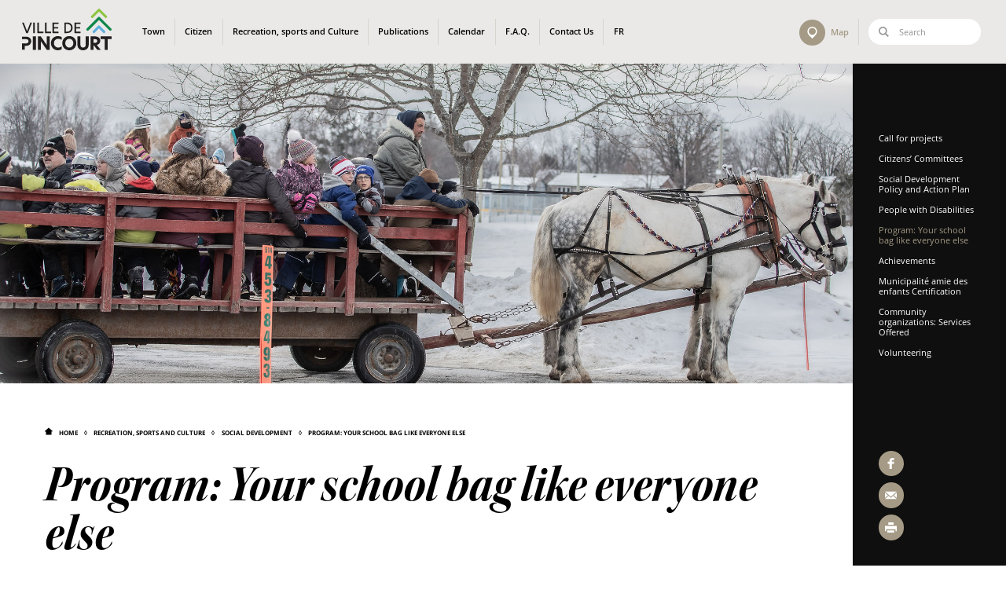

--- FILE ---
content_type: text/html; charset=UTF-8
request_url: https://villepincourt.qc.ca/en/program-ton-sac-d-quot-ecole-comme-tout-le-monde
body_size: 10901
content:
<!doctype html>
<!--[if lte IE 9]>
<html lang="en" class="             "> <![endif]-->
<!--[if gt IE 9]><!-->
<html lang="en" class="template-"> <!--<![endif]-->
<head>
    <meta charset="utf-8">
    <base href="https://villepincourt.qc.ca/">
    <meta http-equiv="X-UA-Compatible" content="IE=edge">
    <meta http-equiv="X-UA-Compatible" content="IE=edge">
    <meta name="viewport" content="width=device-width, initial-scale=1">

    <title>Program: Your school bag like everyone else | Town of Pincourt</title>
    <meta name="description" content="Official website of the Town of Pincourt located on Île Perrot southwest of Montreal, Quebec (Canada).">

    <link rel="apple-touch-icon" sizes="180x180" href="/assets/images/favicons/apple-touch-icon.png">
    <link rel="icon" type="image/png" sizes="32x32" href="/assets/images/favicons/favicon-32x32.png">
    <link rel="icon" type="image/png" sizes="16x16" href="/assets/images/favicons/favicon-16x16.png">
    <link rel="manifest" href="/site.webmanifest">
    <link rel="mask-icon" href="/safari-pinned-tab.svg" color="#279b69">
    <meta name="msapplication-TileColor" content="#279b69">
    <meta name="theme-color" content="#ffffff">

    <link rel="stylesheet" href="assets/styles/main.css?v=1749147230978">

    <script src="//use.typekit.net/cjk5djo.js"></script>
    <script>
        try {
            Typekit.load();
        } catch (e) {
        }
    </script>

    <meta property="og:title" content="Program: Your school bag like everyone else | Town of Pincourt" />
    <meta property="og:image" content="https://villepincourt.qc.ca/uploads/cfg/section_image/article-background.jpg" />
    <meta property="og:description" content="Official website of the Town of Pincourt located on Île Perrot southwest of Montreal, Quebec (Canada)." />
    <meta property="og:url" content="https://villepincourt.qc.ca/en/program-ton-sac-d-quot-ecole-comme-tout-le-monde">

        <script type="text/plain" data-category="analytics">
            (function (i, s, o, g, r, a, m) {
                i['GoogleAnalyticsObject'] = r;
                i[r] = i[r] || function () {
                    (i[r].q = i[r].q || []).push(arguments)
                }, i[r].l = 1 * new Date();
                a = s.createElement(o),
                    m = s.getElementsByTagName(o)[0];
                a.async = 1;
                a.src   = g;
                m.parentNode.insertBefore(a, m)
            })(window, document, 'script', '//www.google-analytics.com/analytics.js', 'ga');

            ga('create', 'UA-69482981-1', 'auto');
            ga('send', 'pageview');
        </script>
</head>
<body data-lang="en" data-app="cookieConsent" data-cookie-consent-options="{&quot;revision&quot;:0,&quot;guiOptions&quot;:{&quot;consentModal&quot;:{&quot;layout&quot;:&quot;box wide&quot;}},&quot;categories&quot;:{&quot;necessary&quot;:{&quot;enabled&quot;:true,&quot;readOnly&quot;:true},&quot;analytics&quot;:{&quot;autoClear&quot;:{&quot;cookies&quot;:[{&quot;name&quot;:&quot;\/^(_ga)\/&quot;},{&quot;name&quot;:&quot;_gat&quot;},{&quot;name&quot;:&quot;_gid&quot;}]}}},&quot;language&quot;:{&quot;default&quot;:&quot;en&quot;,&quot;autoDetect&quot;:&quot;document&quot;,&quot;translations&quot;:{&quot;fr&quot;:{&quot;consentModal&quot;:{&quot;title&quot;:&quot;Respect de la vie privée&quot;,&quot;description&quot;:&quot;Nous utilisons certains témoins (cookies) essentiels pour faire fonctionner ce site Web.&lt;br&gt;&lt;br&gt;Nous avons besoin de votre consentement pour utiliser des témoins supplémentaires afin d’améliorer votre expérience sur notre site et de diffuser des contenus et des publicités personnalisés. {{revisionMessage}}&quot;,&quot;acceptAllBtn&quot;:&quot;Accepter tout&quot;,&quot;acceptNecessaryBtn&quot;:&quot;Refuser tout&quot;,&quot;showPreferencesBtn&quot;:&quot;Préférences&quot;,&quot;closeIconLabel&quot;:&quot;Refuser tout&quot;,&quot;revisionMessage&quot;:&quot;&lt;br&gt;&lt;br&gt;Notre &lt;a data-cookie-consent=\&quot;hide\&quot; href=\&quot;\/en\/the-town\/legal\/access-to-information?show_consent=false\&quot;&gt;Politique de confidentialité&lt;\/a&gt; a changé depuis votre dernière visite.&quot;,&quot;footer&quot;:&quot;&lt;a data-cookie-consent=\&quot;hide\&quot; href=\&quot;\/en\/the-town\/legal\/access-to-information?show_consent=false\&quot;&gt;Politique de confidentialité&lt;\/a&gt;&quot;},&quot;preferencesModal&quot;:{&quot;title&quot;:&quot;Préférences de témoins&quot;,&quot;acceptAllBtn&quot;:&quot;Accepter tout&quot;,&quot;acceptNecessaryBtn&quot;:&quot;Refuser tout&quot;,&quot;savePreferencesBtn&quot;:&quot;Accepter la sélection&quot;,&quot;closeIconLabel&quot;:&quot;Fermer les préférences&quot;,&quot;sections&quot;:[{&quot;description&quot;:&quot;Nous utilisons certains témoins (cookies) pour personnaliser nos contenus et améliorer votre expérience numérique. D'autres sont indispensables au bon fonctionnement et à la sécurité de notre site Web et ne peuvent pas être désactivés.&lt;br&gt;&lt;br&gt;Vous pouvez activer ou désactiver votre autorisation à recueillir vos données de navigation en tout temps. Si vous désactivez certains témoins, votre expérience de navigation peut être affectée.&lt;br&gt;&lt;br&gt;Pour en savoir plus, consultez notre &lt;a data-cookie-consent=\&quot;hide\&quot; href=\&quot;\/en\/the-town\/legal\/access-to-information?show_consent=false\&quot;&gt;politique de confidentialité&lt;\/a&gt;.&quot;},{&quot;title&quot;:&quot;Témoins strictement nécessaires &lt;span class=\&quot;pm__badge\&quot;&gt;Toujours activés&lt;\/span&gt;&quot;,&quot;description&quot;:&quot;Ces cookies sont stockés pour garantir le bon fonctionnement de notre site Web. Ils ne peuvent pas être désactivés.&quot;,&quot;linkedCategory&quot;:&quot;necessary&quot;,&quot;cookieTable&quot;:{&quot;headers&quot;:{&quot;name&quot;:&quot;Nom&quot;,&quot;service&quot;:&quot;Service&quot;,&quot;duration&quot;:&quot;Durée&quot;,&quot;purpose&quot;:&quot;Usage&quot;},&quot;body&quot;:[{&quot;name&quot;:&quot;PHPSESSID&quot;,&quot;service&quot;:&quot;Ville de Pincourt&quot;,&quot;duration&quot;:&quot;Session&quot;,&quot;purpose&quot;:&quot;Utilisé pour partager des données de fonctionnalités à travers les pages du site Web comme le suivi de la langue actuelle.&quot;},{&quot;name&quot;:&quot;cc_cookie&quot;,&quot;service&quot;:&quot;Ville de Pincourt&quot;,&quot;duration&quot;:&quot;6 mois&quot;,&quot;purpose&quot;:&quot;Utilisé pour stocker vos préférences de consentement de témoins.&quot;},{&quot;name&quot;:&quot;_grecaptcha&quot;,&quot;service&quot;:&quot;Google reCAPTCHA&quot;,&quot;duration&quot;:&quot;6 mois&quot;,&quot;purpose&quot;:&quot;Utilisé pour stocker l'évaluation si la visite, l'interaction, ou la soumission du formulaire, est légitime ou malveillante.&quot;}]}},{&quot;title&quot;:&quot;Témoins de performance&quot;,&quot;description&quot;:&quot;Ces cookies sont utilisés pour analyser la navigation sur le site afin d'améliorer son bon fonctionnement.&quot;,&quot;linkedCategory&quot;:&quot;analytics&quot;,&quot;cookieTable&quot;:{&quot;headers&quot;:{&quot;name&quot;:&quot;Nom&quot;,&quot;service&quot;:&quot;Service&quot;,&quot;duration&quot;:&quot;Durée&quot;,&quot;purpose&quot;:&quot;Usage&quot;},&quot;body&quot;:[{&quot;name&quot;:&quot;_ga&quot;,&quot;service&quot;:&quot;Google Analytics&quot;,&quot;duration&quot;:&quot;2 ans&quot;,&quot;purpose&quot;:&quot;Utilisé pour distinguer les utilisateurs uniques et compter les pages vues.&quot;},{&quot;name&quot;:&quot;_gat&quot;,&quot;service&quot;:&quot;Google Analytics&quot;,&quot;duration&quot;:&quot;1 minute&quot;,&quot;purpose&quot;:&quot;Utilisé pour limiter la fréquence de collecte des données.&quot;},{&quot;name&quot;:&quot;_gid&quot;,&quot;service&quot;:&quot;google.com&quot;,&quot;duration&quot;:&quot;1 jour&quot;,&quot;purpose&quot;:&quot;Utilisé pour distinguer les utilisateurs uniques et compter les pages vues.&quot;}]}}]}},&quot;en&quot;:{&quot;consentModal&quot;:{&quot;title&quot;:&quot;Respect for privacy&quot;,&quot;description&quot;:&quot;We use some essential cookies to operate this website.&lt;br&gt;&lt;br&gt;We need your consent to use additional cookies to improve your experience on our site and deliver personalized content and advertising. {{revisionMessage}}&quot;,&quot;acceptAllBtn&quot;:&quot;Accept all&quot;,&quot;acceptNecessaryBtn&quot;:&quot;Reject all&quot;,&quot;showPreferencesBtn&quot;:&quot;Preferences&quot;,&quot;closeIconLabel&quot;:&quot;Reject all&quot;,&quot;revisionMessage&quot;:&quot;&lt;br&gt;&lt;br&gt;Our &lt;a data-cookie-consent=\&quot;hide\&quot; href=\&quot;\/en\/the-town\/legal\/access-to-information?show_consent=false\&quot;&gt;privacy policy&lt;\/a&gt; has changed since your last visit.&quot;,&quot;footer&quot;:&quot;&lt;a data-cookie-consent=\&quot;hide\&quot; href=\&quot;\/en\/the-town\/legal\/access-to-information?show_consent=false\&quot;&gt;Privacy Policy&lt;\/a&gt;&quot;},&quot;preferencesModal&quot;:{&quot;title&quot;:&quot;Cookie preferences&quot;,&quot;acceptAllBtn&quot;:&quot;Accept all&quot;,&quot;acceptNecessaryBtn&quot;:&quot;Reject all&quot;,&quot;savePreferencesBtn&quot;:&quot;Accept selection&quot;,&quot;closeIconLabel&quot;:&quot;Close preferences&quot;,&quot;sections&quot;:[{&quot;description&quot;:&quot;We use cookies to personalize content and improve your digital experience. Some cookies are essential in order for the Web site to function correctly and for security purposes. These essential cookies cannot be deactivated.&lt;br&gt;&lt;br&gt;You can activate or deactivate your permission for cookies to collect your browsing data at any time. If you deactivate certain cookies, your browsing experience may be affected.&lt;br&gt;&lt;br&gt;You can find out more in our &lt;a data-cookie-consent=\&quot;hide\&quot; href=\&quot;\/en\/the-town\/legal\/access-to-information?show_consent=false\&quot;&gt;privacy policy&lt;\/a&gt;.&quot;},{&quot;title&quot;:&quot;Strictly necessary cookies &lt;span class=\&quot;pm__badge\&quot;&gt;Always Enabled&lt;\/span&gt;&quot;,&quot;description&quot;:&quot;These cookies are set to ensure that our Web site works correctly. They cannot be disabled.&quot;,&quot;linkedCategory&quot;:&quot;necessary&quot;,&quot;cookieTable&quot;:{&quot;headers&quot;:{&quot;name&quot;:&quot;Name&quot;,&quot;service&quot;:&quot;Service&quot;,&quot;duration&quot;:&quot;Duration&quot;,&quot;purpose&quot;:&quot;Purpose&quot;},&quot;body&quot;:[{&quot;name&quot;:&quot;PHPSESSID&quot;,&quot;service&quot;:&quot;Ville de Pincourt&quot;,&quot;duration&quot;:&quot;Session&quot;,&quot;purpose&quot;:&quot;Used to share functional data across pages of the Web site such as the current language.&quot;},{&quot;name&quot;:&quot;cc_cookie&quot;,&quot;service&quot;:&quot;Ville de Pincourt&quot;,&quot;duration&quot;:&quot; 6 months&quot;,&quot;purpose&quot;:&quot;Used to remember your cookie consent preferences.&quot;},{&quot;name&quot;:&quot;_grecaptcha&quot;,&quot;service&quot;:&quot;Google reCAPTCHA&quot;,&quot;duration&quot;:&quot;6 months&quot;,&quot;purpose&quot;:&quot;Used to store the assessment if the visit, interaction, or form submission, is legitimate or malicious.&quot;}]}},{&quot;title&quot;:&quot;Performance cookies&quot;,&quot;description&quot;:&quot;These cookies are used to analyze site browsing to improve how well it works.&quot;,&quot;linkedCategory&quot;:&quot;analytics&quot;,&quot;cookieTable&quot;:{&quot;headers&quot;:{&quot;name&quot;:&quot;Name&quot;,&quot;service&quot;:&quot;Service&quot;,&quot;duration&quot;:&quot;Duration&quot;,&quot;purpose&quot;:&quot;Purpose&quot;},&quot;body&quot;:[{&quot;name&quot;:&quot;_ga&quot;,&quot;service&quot;:&quot;Google Analytics&quot;,&quot;duration&quot;:&quot;2 years&quot;,&quot;purpose&quot;:&quot;Used to distinguish unique users and count page views.&quot;},{&quot;name&quot;:&quot;_gat&quot;,&quot;service&quot;:&quot;Google Analytics&quot;,&quot;duration&quot;:&quot;1 minute&quot;,&quot;purpose&quot;:&quot;Used to limit the frequency of data collection.&quot;},{&quot;name&quot;:&quot;_gid&quot;,&quot;service&quot;:&quot;google.com&quot;,&quot;duration&quot;:&quot;1 day&quot;,&quot;purpose&quot;:&quot;Used to distinguish unique users and count page views.&quot;}]}}]}}}}}">
<div class="spinner -main">
    <div class="spinner_axis">
        <div class="spinner_container">
            <div class="spinner_inner"></div>
        </div>
    </div>
</div>


<header class="header-main js-header-main">

    <div class="header-main_inner">
        <a class="header-main_logo" href="en/home">
            <span class="header-main_logo_image">
                <svg role="img"><use
                    xlink:href="assets/images/sprite.svg?v=1749147230978#logo"></use></svg>
            </span>
            <h1 class="header-main_logo_text">
                Town of Pincourt
            </h1>
        </a>

        <nav class="header-main_nav nav-main" data-app="navMain">
            <div class="nav-main_overlay js-nav-button"></div>
            <div class="nav-main_wrap">
                <div class="nav-main_search">
                    <form class="input-wrap" method="GET" action="en/search">
                        <input class="input -search" name="keyword" type="text" placeholder="Search">
                        <button class="input-button" type="submit">
                            <svg role="img">
                                <use xlink:href="assets/images/sprite.svg?v=1749147230978#search"></use>
                            </svg>
                        </button>
                    </form>
                </div>

                <ul class="nav-main_list js-nav">
                        <li class="nav-main_item js-nav-dropdown">
                            <a class="nav-main_link -dropdown js-nav-dropdown-link" href="/en/en-en/the-town">
                                <span class="nav-main_link_content">Town</span>
                            </a>
                                <div class="nav-main_dropdown_button -noclick"><span class="nav-main_dropdown_button_icon"></span></div>
                                <div class="nav-main_dropdown js-nav-dropdown-list">
                                    <div class="nav-main_dropdown_container">
                                            <div class="nav-main_dropdown_section js-nav-dropdown">
                                                <a class="nav-main_dropdown_title -dropdown js-nav-dropdown-link" href="en/the-town/administration">Administration</a>
                                                    <div class="nav-main_dropdown_button -noclick"><span class="nav-main_dropdown_button_icon"></span></div>
                                                    <div class="nav-main_dropdown_list-wrap js-nav-dropdown-list">
                                                        <ul class="nav-main_dropdown_list">
                                                                <li class="nav-main_dropdown_item">
                                                                    <a class="nav-main_dropdown_link" href="/en/the-town/administration/organigram">Organization Chart</a>
                                                                </li>
                                                                <li class="nav-main_dropdown_item">
                                                                    <a class="nav-main_dropdown_link" href="/en/the-town/administration/staff-directory">Staff Directory</a>
                                                                </li>
                                                                <li class="nav-main_dropdown_item">
                                                                    <a class="nav-main_dropdown_link" href="/en/the-town/administration/policies">Policies</a>
                                                                </li>
                                                                <li class="nav-main_dropdown_item">
                                                                    <a class="nav-main_dropdown_link" href="/reform-of-the-charter-of-the-french-language">Reform of the Charter of the French Language</a>
                                                                </li>
                                                            <li class="nav-main_dropdown_item nav-main_dest -mobile-only">
                                                                <a class="nav-main_dropdown_link" href="en/the-town/administration">View all</a>
                                                            </li>
                                                        </ul>
                                                    </div>
                                            </div>
                                            <div class="nav-main_dropdown_section js-nav-dropdown">
                                                <a class="nav-main_dropdown_title -dropdown js-nav-dropdown-link" href="/en/town-hall">Town Council</a>
                                                    <div class="nav-main_dropdown_button -noclick"><span class="nav-main_dropdown_button_icon"></span></div>
                                                    <div class="nav-main_dropdown_list-wrap js-nav-dropdown-list">
                                                        <ul class="nav-main_dropdown_list">
                                                                <li class="nav-main_dropdown_item">
                                                                    <a class="nav-main_dropdown_link" href="/en/the-town/administration/town-council/council-member-details">Council members details</a>
                                                                </li>
                                                                <li class="nav-main_dropdown_item">
                                                                    <a class="nav-main_dropdown_link" href="/en/town-hall/districts/en/the-town/discover/district-map">Municipal Districts</a>
                                                                </li>
                                                                <li class="nav-main_dropdown_item">
                                                                    <a class="nav-main_dropdown_link" href="/en/town-hall/town-meetings-and-meetings-minutes">Town Meetings</a>
                                                                </li>
                                                                <li class="nav-main_dropdown_item">
                                                                    <a class="nav-main_dropdown_link" href="/en/town-hall/districts/mandatory-professional-development-program-for-elected-officials">Mandatory professional development program for elected officials</a>
                                                                </li>
                                                            <li class="nav-main_dropdown_item nav-main_dest -mobile-only">
                                                                <a class="nav-main_dropdown_link" href="/en/town-hall">View all</a>
                                                            </li>
                                                        </ul>
                                                    </div>
                                            </div>
                                            <div class="nav-main_dropdown_section js-nav-dropdown">
                                                <a class="nav-main_dropdown_title -dropdown js-nav-dropdown-link" href="en/the-town/legal">Legal</a>
                                                    <div class="nav-main_dropdown_button -noclick"><span class="nav-main_dropdown_button_icon"></span></div>
                                                    <div class="nav-main_dropdown_list-wrap js-nav-dropdown-list">
                                                        <ul class="nav-main_dropdown_list">
                                                                <li class="nav-main_dropdown_item">
                                                                    <a class="nav-main_dropdown_link" href="/en/town-hall/districts/en/the-town/legal/municipal-elections">Municipal Elections 2025</a>
                                                                </li>
                                                                <li class="nav-main_dropdown_item">
                                                                    <a class="nav-main_dropdown_link" href="/en/the-town/legal/public-notice">Public Notices</a>
                                                                </li>
                                                                <li class="nav-main_dropdown_item">
                                                                    <a class="nav-main_dropdown_link" href="/en/the-town/legal/municipal-by-laws">Municipal By-Laws</a>
                                                                </li>
                                                                <li class="nav-main_dropdown_item">
                                                                    <a class="nav-main_dropdown_link" href="/en/the-town/legal/access-to-information">Access to Information and Protection of Personal Information</a>
                                                                </li>
                                                                <li class="nav-main_dropdown_item">
                                                                    <a class="nav-main_dropdown_link" href="/en/the-town/legal/contract-management-calls-for-tenders">Contract Management </a>
                                                                </li>
                                                                <li class="nav-main_dropdown_item">
                                                                    <a class="nav-main_dropdown_link" href="/en/the-town/legal/commissioner-for-oaths">Commissioner for Oaths </a>
                                                                </li>
                                                                <li class="nav-main_dropdown_item">
                                                                    <a class="nav-main_dropdown_link" href="/en/the-town/legal/claim">Claim</a>
                                                                </li>
                                                            <li class="nav-main_dropdown_item nav-main_dest -mobile-only">
                                                                <a class="nav-main_dropdown_link" href="en/the-town/legal">View all</a>
                                                            </li>
                                                        </ul>
                                                    </div>
                                            </div>
                                            <div class="nav-main_dropdown_section js-nav-dropdown">
                                                <a class="nav-main_dropdown_title -dropdown" href="/en/careers">Careers</a>
                                            </div>
                                            <div class="nav-main_dropdown_section js-nav-dropdown">
                                                <a class="nav-main_dropdown_title -dropdown js-nav-dropdown-link" href="/en/the-town/discover">Discover</a>
                                                    <div class="nav-main_dropdown_button -noclick"><span class="nav-main_dropdown_button_icon"></span></div>
                                                    <div class="nav-main_dropdown_list-wrap js-nav-dropdown-list">
                                                        <ul class="nav-main_dropdown_list">
                                                                <li class="nav-main_dropdown_item">
                                                                    <a class="nav-main_dropdown_link" href="/en/business-directory">île Perrot Business Directory</a>
                                                                </li>
                                                                <li class="nav-main_dropdown_item">
                                                                    <a class="nav-main_dropdown_link" href="en/the-town/discover/en/recreation-and-culture/en/the-town/discover/historical-and-tourist-path">Historical and Tourist Path</a>
                                                                </li>
                                                                <li class="nav-main_dropdown_item">
                                                                    <a class="nav-main_dropdown_link" href="/en/history-of-the-redevelopment-of-duhamel-road">History: Redevelopment Duhamel Road</a>
                                                                </li>
                                                                <li class="nav-main_dropdown_item">
                                                                    <a class="nav-main_dropdown_link" href="/en/the-town/discover/portrait-of-the-town">Portrait of the Town</a>
                                                                </li>
                                                                <li class="nav-main_dropdown_item">
                                                                    <a class="nav-main_dropdown_link" href="/en/the-town/discover/logo">Logo</a>
                                                                </li>
                                                                <li class="nav-main_dropdown_item">
                                                                    <a class="nav-main_dropdown_link" href="/en/the-town/discover/en/the-town/pincourt-s-60th-anniversary/en/ile-perrot-s-350th-a-collective-memory">île Perrot's 350th - A Collective Memory</a>
                                                                </li>
                                                            <li class="nav-main_dropdown_item nav-main_dest -mobile-only">
                                                                <a class="nav-main_dropdown_link" href="/en/the-town/discover">View all</a>
                                                            </li>
                                                        </ul>
                                                    </div>
                                            </div>
                                            <div class="nav-main_dropdown_section js-nav-dropdown">
                                                <a class="nav-main_dropdown_title -dropdown js-nav-dropdown-link" href="/en/recreation-and-culture/infrastructures">Recreational Facilities</a>
                                                    <div class="nav-main_dropdown_button -noclick"><span class="nav-main_dropdown_button_icon"></span></div>
                                                    <div class="nav-main_dropdown_list-wrap js-nav-dropdown-list">
                                                        <ul class="nav-main_dropdown_list">
                                                                <li class="nav-main_dropdown_item">
                                                                    <a class="nav-main_dropdown_link" href="/basketball">Basketball</a>
                                                                </li>
                                                                <li class="nav-main_dropdown_item">
                                                                    <a class="nav-main_dropdown_link" href="/en/recreation-and-culture/infrastructures/nautical-center">Nautical Centre</a>
                                                                </li>
                                                                <li class="nav-main_dropdown_item">
                                                                    <a class="nav-main_dropdown_link" href="/en/recreation-and-culture/infrastructures/splash-pad">Splash Pad</a>
                                                                </li>
                                                                <li class="nav-main_dropdown_item">
                                                                    <a class="nav-main_dropdown_link" href="en/recreation-and-culture/infrastructures/desjardins-kiosk">Desjardins Kiosk</a>
                                                                </li>
                                                                <li class="nav-main_dropdown_item">
                                                                    <a class="nav-main_dropdown_link" href="/en/recreation-and-culture/infrastructures/parks">Parks</a>
                                                                </li>
                                                                <li class="nav-main_dropdown_item">
                                                                    <a class="nav-main_dropdown_link" href="/en/recreation-and-culture/infrastructures/dog-run">Dog Run</a>
                                                                </li>
                                                                <li class="nav-main_dropdown_item">
                                                                    <a class="nav-main_dropdown_link" href="/en/call-for-projects-passerelle-des-arts">Art Pathway</a>
                                                                </li>
                                                                <li class="nav-main_dropdown_item">
                                                                    <a class="nav-main_dropdown_link" href="/en/recreation-and-culture/infrastructures/rinks">Rinks and slides</a>
                                                                </li>
                                                                <li class="nav-main_dropdown_item">
                                                                    <a class="nav-main_dropdown_link" href="/en/recreation-and-culture/infrastructures/skatepark-1">P-Town Plaza</a>
                                                                </li>
                                                                <li class="nav-main_dropdown_item">
                                                                    <a class="nav-main_dropdown_link" href="/en/winter-equipement-loan">Winter equipement loan - Winter Station</a>
                                                                </li>
                                                                <li class="nav-main_dropdown_item">
                                                                    <a class="nav-main_dropdown_link" href="/en/outdoor-pickleball">Outdoor Pickleball</a>
                                                                </li>
                                                                <li class="nav-main_dropdown_item">
                                                                    <a class="nav-main_dropdown_link" href="/en/recreation-and-culture/infrastructures/swimming-pool">Swimming Pool</a>
                                                                </li>
                                                                <li class="nav-main_dropdown_item">
                                                                    <a class="nav-main_dropdown_link" href="/en/recreation-and-culture/infrastructures/bike-paths">Bike Paths</a>
                                                                </li>
                                                                <li class="nav-main_dropdown_item">
                                                                    <a class="nav-main_dropdown_link" href="/en/recreation-and-culture/infrastructures/skatepark">Skatepark &amp; Pumptrack </a>
                                                                </li>
                                                            <li class="nav-main_dropdown_item nav-main_dest -mobile-only">
                                                                <a class="nav-main_dropdown_link" href="/en/recreation-and-culture/infrastructures">View all</a>
                                                            </li>
                                                        </ul>
                                                    </div>
                                            </div>
                                        <div class="nav-main_dropdown_section nav-main_dest -mobile-only js-nav-dropdown">
                                            <a class="nav-main_dropdown_title -dropdown" href="/en/en-en/the-town">View all</a>
                                        </div>
                                    </div>
                                </div>
                        </li>
                        <li class="nav-main_item js-nav-dropdown">
                            <a class="nav-main_link -dropdown js-nav-dropdown-link" href="/en/en-en/citizen-s-services">
                                <span class="nav-main_link_content">Citizen</span>
                            </a>
                                <div class="nav-main_dropdown_button -noclick"><span class="nav-main_dropdown_button_icon"></span></div>
                                <div class="nav-main_dropdown js-nav-dropdown-list">
                                    <div class="nav-main_dropdown_container -wide">
                                            <div class="nav-main_dropdown_section js-nav-dropdown">
                                                <a class="nav-main_dropdown_title -dropdown js-nav-dropdown-link" href="/en/citizen-s-services/urban-planning">Urban Planning</a>
                                                    <div class="nav-main_dropdown_button -noclick"><span class="nav-main_dropdown_button_icon"></span></div>
                                                    <div class="nav-main_dropdown_list-wrap js-nav-dropdown-list">
                                                        <ul class="nav-main_dropdown_list">
                                                                <li class="nav-main_dropdown_item">
                                                                    <a class="nav-main_dropdown_link" href="/en/en-en/citizen-s-services/urban-planning/en/tree-cutting">Tree felling</a>
                                                                </li>
                                                                <li class="nav-main_dropdown_item">
                                                                    <a class="nav-main_dropdown_link" href="/en/citizen-s-services/urban-planning/en/citizen-s-services/municipal-services/en/pet-licence">Cats and Dogs (medal)</a>
                                                                </li>
                                                                <li class="nav-main_dropdown_item">
                                                                    <a class="nav-main_dropdown_link" href="/en/citizen-s-services/urban-planning/planning-advisory-committee">Planning Advisory Committee</a>
                                                                </li>
                                                                <li class="nav-main_dropdown_item">
                                                                    <a class="nav-main_dropdown_link" href="en/citizen-s-services/urban-planning/en/minor-derogations"> Minor Derogations </a>
                                                                </li>
                                                                <li class="nav-main_dropdown_item">
                                                                    <a class="nav-main_dropdown_link" href="/en/citizen-s-services/urban-planning/permits-and-certificates">Permit Request</a>
                                                                </li>
                                                                <li class="nav-main_dropdown_item">
                                                                    <a class="nav-main_dropdown_link" href="/subsidie-backflow-prevention-devices">Subsidie: Backflow prevention devices</a>
                                                                </li>
                                                            <li class="nav-main_dropdown_item nav-main_dest -mobile-only">
                                                                <a class="nav-main_dropdown_link" href="/en/citizen-s-services/urban-planning">View all</a>
                                                            </li>
                                                        </ul>
                                                    </div>
                                            </div>
                                            <div class="nav-main_dropdown_section js-nav-dropdown">
                                                <a class="nav-main_dropdown_title -dropdown js-nav-dropdown-link" href="/en/citizen-s-services/online-services">Communications</a>
                                                    <div class="nav-main_dropdown_button -noclick"><span class="nav-main_dropdown_button_icon"></span></div>
                                                    <div class="nav-main_dropdown_list-wrap js-nav-dropdown-list">
                                                        <ul class="nav-main_dropdown_list">
                                                                <li class="nav-main_dropdown_item">
                                                                    <a class="nav-main_dropdown_link" href="/en/electronic-billboards-request-form">Billboard Display - Request</a>
                                                                </li>
                                                                <li class="nav-main_dropdown_item">
                                                                    <a class="nav-main_dropdown_link" href="/en/b-citi-citizen-s-portal">B-Citi +</a>
                                                                </li>
                                                                <li class="nav-main_dropdown_item">
                                                                    <a class="nav-main_dropdown_link" href="/en/citizen-s-services/online-services/en/the-town/administration/press">Press</a>
                                                                </li>
                                                            <li class="nav-main_dropdown_item nav-main_dest -mobile-only">
                                                                <a class="nav-main_dropdown_link" href="/en/citizen-s-services/online-services">View all</a>
                                                            </li>
                                                        </ul>
                                                    </div>
                                            </div>
                                            <div class="nav-main_dropdown_section js-nav-dropdown">
                                                <a class="nav-main_dropdown_title -dropdown js-nav-dropdown-link" href="/en/citizen-s-services/environment">Environment</a>
                                                    <div class="nav-main_dropdown_button -noclick"><span class="nav-main_dropdown_button_icon"></span></div>
                                                    <div class="nav-main_dropdown_list-wrap js-nav-dropdown-list">
                                                        <ul class="nav-main_dropdown_list">
                                                                <li class="nav-main_dropdown_item">
                                                                    <a class="nav-main_dropdown_link" href="/en/citizen-s-services/environment/tree-purchase">Tree Purchase</a>
                                                                </li>
                                                                <li class="nav-main_dropdown_item">
                                                                    <a class="nav-main_dropdown_link" href="en/citizen-s-services/environment/emerald-ash-borer">Emerald Ash Borer</a>
                                                                </li>
                                                                <li class="nav-main_dropdown_item">
                                                                    <a class="nav-main_dropdown_link" href="/en/citizen-s-services/environment/project-rousseau-woodland">Laflèche-Rousseau Woodland</a>
                                                                </li>
                                                                <li class="nav-main_dropdown_item">
                                                                    <a class="nav-main_dropdown_link" href="en/citizen-s-services/environment/caterpillars">Caterpillars </a>
                                                                </li>
                                                                <li class="nav-main_dropdown_item">
                                                                    <a class="nav-main_dropdown_link" href="/en/miyawaki-forest">Miyawaki Forest</a>
                                                                </li>
                                                                <li class="nav-main_dropdown_item">
                                                                    <a class="nav-main_dropdown_link" href="/en/citizen-s-services/environment/ragweed">Ragweed</a>
                                                                </li>
                                                                <li class="nav-main_dropdown_item">
                                                                    <a class="nav-main_dropdown_link" href="/en/monarchs-garden">Monarchs' garden</a>
                                                                </li>
                                                                <li class="nav-main_dropdown_item">
                                                                    <a class="nav-main_dropdown_link" href="en/citizen-s-services/environment/lyme-disease">Lyme disease</a>
                                                                </li>
                                                                <li class="nav-main_dropdown_item">
                                                                    <a class="nav-main_dropdown_link" href="en/citizen-s-services/environment/natural-areas">Natural Areas</a>
                                                                </li>
                                                                <li class="nav-main_dropdown_item">
                                                                    <a class="nav-main_dropdown_link" href="/en/citizen-s-services/environment/pesticides">Pesticides</a>
                                                                </li>
                                                                <li class="nav-main_dropdown_item">
                                                                    <a class="nav-main_dropdown_link" href="/en/citizen-s-services/environment/sustainable-development-policy">Sustainable Development Policy</a>
                                                                </li>
                                                                <li class="nav-main_dropdown_item">
                                                                    <a class="nav-main_dropdown_link" href="/en/radon">Radon</a>
                                                                </li>
                                                                <li class="nav-main_dropdown_item">
                                                                    <a class="nav-main_dropdown_link" href="/en/citizen-s-services/environment/en/environmental-grants">Environmental Subsidies</a>
                                                                </li>
                                                                <li class="nav-main_dropdown_item">
                                                                    <a class="nav-main_dropdown_link" href="en/citizen-s-services/environment/tricycle">Tricycle</a>
                                                                </li>
                                                            <li class="nav-main_dropdown_item nav-main_dest -mobile-only">
                                                                <a class="nav-main_dropdown_link" href="/en/citizen-s-services/environment">View all</a>
                                                            </li>
                                                        </ul>
                                                    </div>
                                            </div>
                                            <div class="nav-main_dropdown_section js-nav-dropdown">
                                                <a class="nav-main_dropdown_title -dropdown js-nav-dropdown-link" href="/en/the-town/finances-and-taxes">Finances</a>
                                                    <div class="nav-main_dropdown_button -noclick"><span class="nav-main_dropdown_button_icon"></span></div>
                                                    <div class="nav-main_dropdown_list-wrap js-nav-dropdown-list">
                                                        <ul class="nav-main_dropdown_list">
                                                                <li class="nav-main_dropdown_item">
                                                                    <a class="nav-main_dropdown_link" href="/en/the-town/finances-and-taxes/en/assessment-role">Assessment Role</a>
                                                                </li>
                                                                <li class="nav-main_dropdown_item">
                                                                    <a class="nav-main_dropdown_link" href="/en/the-town/finances-and-taxes/municipal-taxes">Municipal Taxes</a>
                                                                </li>
                                                                <li class="nav-main_dropdown_item">
                                                                    <a class="nav-main_dropdown_link" href="/en/the-town/finances-and-taxes/welcome-tax-property-transfer">Property Transfer</a>
                                                                </li>
                                                                <li class="nav-main_dropdown_item">
                                                                    <a class="nav-main_dropdown_link" href="en/the-town/finances-and-taxes/school-taxes">School Taxes</a>
                                                                </li>
                                                                <li class="nav-main_dropdown_item">
                                                                    <a class="nav-main_dropdown_link" href="/en/the-town/finances-and-taxes/budget-and-financial-report">Budget and Financial Report</a>
                                                                </li>
                                                                <li class="nav-main_dropdown_item">
                                                                    <a class="nav-main_dropdown_link" href="/en/the-town/finances-and-taxes/financial-highlights-and-remuneration-of-town-councillors">Financial Highlights and Remuneration of Town Councillors</a>
                                                                </li>
                                                                <li class="nav-main_dropdown_item">
                                                                    <a class="nav-main_dropdown_link" href="en/the-town/finances-and-taxes/municipal-assessment-roll">Municipal Assessment Roll </a>
                                                                </li>
                                                            <li class="nav-main_dropdown_item nav-main_dest -mobile-only">
                                                                <a class="nav-main_dropdown_link" href="/en/the-town/finances-and-taxes">View all</a>
                                                            </li>
                                                        </ul>
                                                    </div>
                                            </div>
                                            <div class="nav-main_dropdown_section js-nav-dropdown">
                                                <a class="nav-main_dropdown_title -dropdown" href="/en/recreation-and-culture/activities-and-events/en/recreation-and-culture/activities-and-programs/room-rental">Room Rental</a>
                                            </div>
                                            <div class="nav-main_dropdown_section js-nav-dropdown">
                                                <a class="nav-main_dropdown_title -dropdown js-nav-dropdown-link" href="/en/citizen-s-services/municipal-services">Public Works</a>
                                                    <div class="nav-main_dropdown_button -noclick"><span class="nav-main_dropdown_button_icon"></span></div>
                                                    <div class="nav-main_dropdown_list-wrap js-nav-dropdown-list">
                                                        <ul class="nav-main_dropdown_list">
                                                                <li class="nav-main_dropdown_item">
                                                                    <a class="nav-main_dropdown_link" href="/en/citizen-s-services/municipal-services/collection">Collections</a>
                                                                </li>
                                                                <li class="nav-main_dropdown_item">
                                                                    <a class="nav-main_dropdown_link" href="/en/citizen-s-services/environment/ecocentre-de-l-ile-and-tricycle">Ecocentre</a>
                                                                </li>
                                                                <li class="nav-main_dropdown_item">
                                                                    <a class="nav-main_dropdown_link" href="/en/citizen-s-services/municipal-services/drinking-water">Régie de l'eau</a>
                                                                </li>
                                                                <li class="nav-main_dropdown_item">
                                                                    <a class="nav-main_dropdown_link" href="/en/citizen-s-services/municipal-services/water-system">Water System and Sewer</a>
                                                                </li>
                                                                <li class="nav-main_dropdown_item">
                                                                    <a class="nav-main_dropdown_link" href="/en/citizen-s-services/municipal-services/maintenance">Maintenance</a>
                                                                </li>
                                                            <li class="nav-main_dropdown_item nav-main_dest -mobile-only">
                                                                <a class="nav-main_dropdown_link" href="/en/citizen-s-services/municipal-services">View all</a>
                                                            </li>
                                                        </ul>
                                                    </div>
                                            </div>
                                            <div class="nav-main_dropdown_section js-nav-dropdown">
                                                <a class="nav-main_dropdown_title -dropdown js-nav-dropdown-link" href="/en/civil-security">Civil Security</a>
                                                    <div class="nav-main_dropdown_button -noclick"><span class="nav-main_dropdown_button_icon"></span></div>
                                                    <div class="nav-main_dropdown_list-wrap js-nav-dropdown-list">
                                                        <ul class="nav-main_dropdown_list">
                                                                <li class="nav-main_dropdown_item">
                                                                    <a class="nav-main_dropdown_link" href="/be-ready-what-to-do-1">View Be ready: what to do?</a>
                                                                </li>
                                                                <li class="nav-main_dropdown_item">
                                                                    <a class="nav-main_dropdown_link" href="/extreme-heat">Extreme Heat</a>
                                                                </li>
                                                                <li class="nav-main_dropdown_item">
                                                                    <a class="nav-main_dropdown_link" href="/spring-flooding">Floods</a>
                                                                </li>
                                                                <li class="nav-main_dropdown_item">
                                                                    <a class="nav-main_dropdown_link" href="/power-outage-1">Power Outage</a>
                                                                </li>
                                                                <li class="nav-main_dropdown_item">
                                                                    <a class="nav-main_dropdown_link" href="/automated-system-omnialert">Automated system (OmniAlert)</a>
                                                                </li>
                                                                <li class="nav-main_dropdown_item">
                                                                    <a class="nav-main_dropdown_link" href="/en/alert-siren">Alert Siren</a>
                                                                </li>
                                                            <li class="nav-main_dropdown_item nav-main_dest -mobile-only">
                                                                <a class="nav-main_dropdown_link" href="/en/civil-security">View Civil Security</a>
                                                            </li>
                                                        </ul>
                                                    </div>
                                            </div>
                                            <div class="nav-main_dropdown_section js-nav-dropdown">
                                                <a class="nav-main_dropdown_title -dropdown js-nav-dropdown-link" href="/en/citizen-s-services/fire-service">Fire Safety</a>
                                                    <div class="nav-main_dropdown_button -noclick"><span class="nav-main_dropdown_button_icon"></span></div>
                                                    <div class="nav-main_dropdown_list-wrap js-nav-dropdown-list">
                                                        <ul class="nav-main_dropdown_list">
                                                                <li class="nav-main_dropdown_item">
                                                                    <a class="nav-main_dropdown_link" href="/en/citizen-s-services/fire-service/en/fire-department">Fire Department</a>
                                                                </li>
                                                                <li class="nav-main_dropdown_item">
                                                                    <a class="nav-main_dropdown_link" href="/en/contest-adopt-a-fire-hydrant">Contest: Adopt a Fire Hydrant!</a>
                                                                </li>
                                                                <li class="nav-main_dropdown_item">
                                                                    <a class="nav-main_dropdown_link" href="/en/citizen-s-services/fire-service/en/fire-prevention-week">Fire Prevention Week</a>
                                                                </li>
                                                                <li class="nav-main_dropdown_item">
                                                                    <a class="nav-main_dropdown_link" href="/en/citizen-s-services/fire-service/prevention">Prevention</a>
                                                                </li>
                                                                <li class="nav-main_dropdown_item">
                                                                    <a class="nav-main_dropdown_link" href="en/citizen-s-services/fire-service/emergencies-and-response-measures">First responders</a>
                                                                </li>
                                                                <li class="nav-main_dropdown_item">
                                                                    <a class="nav-main_dropdown_link" href="en/citizen-s-services/fire-service/safety-tips">View Safety Tips</a>
                                                                </li>
                                                            <li class="nav-main_dropdown_item nav-main_dest -mobile-only">
                                                                <a class="nav-main_dropdown_link" href="/en/citizen-s-services/fire-service">View all</a>
                                                            </li>
                                                        </ul>
                                                    </div>
                                            </div>
                                            <div class="nav-main_dropdown_section js-nav-dropdown">
                                                <a class="nav-main_dropdown_title -dropdown js-nav-dropdown-link" href="/en/citizen-s-services/fire-service/en/municipal-patrol">Public Security</a>
                                                    <div class="nav-main_dropdown_button -noclick"><span class="nav-main_dropdown_button_icon"></span></div>
                                                    <div class="nav-main_dropdown_list-wrap js-nav-dropdown-list">
                                                        <ul class="nav-main_dropdown_list">
                                                                <li class="nav-main_dropdown_item">
                                                                    <a class="nav-main_dropdown_link" href="/en/traffic-committee-1">Traffic Committee</a>
                                                                </li>
                                                                <li class="nav-main_dropdown_item">
                                                                    <a class="nav-main_dropdown_link" href="/en/citizen-s-services/fire-service/en/citizen-s-services/municipal-services/animal-control">Animal Control</a>
                                                                </li>
                                                                <li class="nav-main_dropdown_item">
                                                                    <a class="nav-main_dropdown_link" href="/en/private-snow-removal">Private snow removal</a>
                                                                </li>
                                                                <li class="nav-main_dropdown_item">
                                                                    <a class="nav-main_dropdown_link" href="/en/register-of-persons-requiring-specific-assistance">Registry Program for Persons Requiring Specific Assistance</a>
                                                                </li>
                                                                <li class="nav-main_dropdown_item">
                                                                    <a class="nav-main_dropdown_link" href="/en/citizen-s-services/fire-service/en/citizen-s-services/urban-planning/winter-parking-lots">Winter Parking Lots</a>
                                                                </li>
                                                            <li class="nav-main_dropdown_item nav-main_dest -mobile-only">
                                                                <a class="nav-main_dropdown_link" href="/en/citizen-s-services/fire-service/en/municipal-patrol">View Public Security</a>
                                                            </li>
                                                        </ul>
                                                    </div>
                                            </div>
                                        <div class="nav-main_dropdown_section nav-main_dest -mobile-only js-nav-dropdown">
                                            <a class="nav-main_dropdown_title -dropdown" href="/en/en-en/citizen-s-services">View all</a>
                                        </div>
                                    </div>
                                </div>
                        </li>
                        <li class="nav-main_item js-nav-dropdown">
                            <a class="nav-main_link -dropdown js-nav-dropdown-link" href="/en-en/recreation-and-culture">
                                <span class="nav-main_link_content">Recreation, sports and Culture</span>
                            </a>
                                <div class="nav-main_dropdown_button -noclick"><span class="nav-main_dropdown_button_icon"></span></div>
                                <div class="nav-main_dropdown js-nav-dropdown-list">
                                    <div class="nav-main_dropdown_container">
                                            <div class="nav-main_dropdown_section js-nav-dropdown">
                                                <a class="nav-main_dropdown_title -dropdown js-nav-dropdown-link" href="/en/recreation-and-culture/activities-and-events">Activities and Events</a>
                                                    <div class="nav-main_dropdown_button -noclick"><span class="nav-main_dropdown_button_icon"></span></div>
                                                    <div class="nav-main_dropdown_list-wrap js-nav-dropdown-list">
                                                        <ul class="nav-main_dropdown_list">
                                                                <li class="nav-main_dropdown_item">
                                                                    <a class="nav-main_dropdown_link" href="/activities-offered-by-the-city">Activities offered by the Town</a>
                                                                </li>
                                                                <li class="nav-main_dropdown_item">
                                                                    <a class="nav-main_dropdown_link" href="/en/activities-offered-by-organizations">Activities offered by organizations</a>
                                                                </li>
                                                                <li class="nav-main_dropdown_item">
                                                                    <a class="nav-main_dropdown_link" href="/en/recreation-and-culture/social-development/intercultural-festival">Intercultural Festival</a>
                                                                </li>
                                                                <li class="nav-main_dropdown_item">
                                                                    <a class="nav-main_dropdown_link" href="/en/swimming-lessons">Swimming lessons</a>
                                                                </li>
                                                                <li class="nav-main_dropdown_item">
                                                                    <a class="nav-main_dropdown_link" href="/en/recreation-and-culture/activities-and-events/en/recreation-and-culture/activities-and-programs/firefighters-day">Firefighters' Day </a>
                                                                </li>
                                                                <li class="nav-main_dropdown_item">
                                                                    <a class="nav-main_dropdown_link" href="/en/winterfest">Winterfest and polar lights</a>
                                                                </li>
                                                            <li class="nav-main_dropdown_item nav-main_dest -mobile-only">
                                                                <a class="nav-main_dropdown_link" href="/en/recreation-and-culture/activities-and-events">View all</a>
                                                            </li>
                                                        </ul>
                                                    </div>
                                            </div>
                                            <div class="nav-main_dropdown_section js-nav-dropdown">
                                                <a class="nav-main_dropdown_title -dropdown js-nav-dropdown-link" href="/en/registration-to-activities">Registration Sport Plus</a>
                                                    <div class="nav-main_dropdown_button -noclick"><span class="nav-main_dropdown_button_icon"></span></div>
                                                    <div class="nav-main_dropdown_list-wrap js-nav-dropdown-list">
                                                        <ul class="nav-main_dropdown_list">
                                                                <li class="nav-main_dropdown_item">
                                                                    <a class="nav-main_dropdown_link" href="/en/registration-via-sport-plus">Reservation: Sport Plus, badminton and pickleball</a>
                                                                </li>
                                                                <li class="nav-main_dropdown_item">
                                                                    <a class="nav-main_dropdown_link" href="/en/recreation-and-culture/activities-and-events/en/recreation-and-culture/activities-and-programs/acces-loisirs">Accès-Loisirs</a>
                                                                </li>
                                                            <li class="nav-main_dropdown_item nav-main_dest -mobile-only">
                                                                <a class="nav-main_dropdown_link" href="/en/registration-to-activities">View Registration Sport Plus</a>
                                                            </li>
                                                        </ul>
                                                    </div>
                                            </div>
                                            <div class="nav-main_dropdown_section js-nav-dropdown">
                                                <a class="nav-main_dropdown_title -dropdown js-nav-dropdown-link" href="/en/recreation-and-culture/activities-and-programs">Camps</a>
                                                    <div class="nav-main_dropdown_button -noclick"><span class="nav-main_dropdown_button_icon"></span></div>
                                                    <div class="nav-main_dropdown_list-wrap js-nav-dropdown-list">
                                                        <ul class="nav-main_dropdown_list">
                                                                <li class="nav-main_dropdown_item">
                                                                    <a class="nav-main_dropdown_link" href="/en/recreation-and-culture/activities-and-programs/pincourt-day-camp">Day Camp - Summer</a>
                                                                </li>
                                                                <li class="nav-main_dropdown_item">
                                                                    <a class="nav-main_dropdown_link" href="/en/recreation-and-culture/activities-and-programs/camp-counsellor-training-program">Camp DAFA: Camp Counsellor Training Program</a>
                                                                </li>
                                                                <li class="nav-main_dropdown_item">
                                                                    <a class="nav-main_dropdown_link" href="/en/recreation-and-culture/activities-and-programs/en/recreation-and-culture/activities-and-events/en/recreation-and-culture/activities-and-programs/break-camp">Spring Break</a>
                                                                </li>
                                                            <li class="nav-main_dropdown_item nav-main_dest -mobile-only">
                                                                <a class="nav-main_dropdown_link" href="/en/recreation-and-culture/activities-and-programs">View all</a>
                                                            </li>
                                                        </ul>
                                                    </div>
                                            </div>
                                            <div class="nav-main_dropdown_section js-nav-dropdown">
                                                <a class="nav-main_dropdown_title -dropdown js-nav-dropdown-link" href="/en/recreation-and-culture/library">Library</a>
                                                    <div class="nav-main_dropdown_button -noclick"><span class="nav-main_dropdown_button_icon"></span></div>
                                                    <div class="nav-main_dropdown_list-wrap js-nav-dropdown-list">
                                                        <ul class="nav-main_dropdown_list">
                                                                <li class="nav-main_dropdown_item">
                                                                    <a class="nav-main_dropdown_link" href="/en/recreation-and-culture/library/general-information">Information and Schedule</a>
                                                                </li>
                                                                <li class="nav-main_dropdown_item">
                                                                    <a class="nav-main_dropdown_link" href="/en/recreation-and-culture/library/online-catalogue">Online Catalog</a>
                                                                </li>
                                                                <li class="nav-main_dropdown_item">
                                                                    <a class="nav-main_dropdown_link" href="/en/recreation-and-culture/library/book-finder-0-5-years-old">Trouve-Livre (0-5 years old) </a>
                                                                </li>
                                                                <li class="nav-main_dropdown_item">
                                                                    <a class="nav-main_dropdown_link" href="en/recreation-and-culture/library/library-rules">Library Rules</a>
                                                                </li>
                                                                <li class="nav-main_dropdown_item">
                                                                    <a class="nav-main_dropdown_link" href="/en/recreation-and-culture/library/clubs-and-lectures">Activities and Lectures</a>
                                                                </li>
                                                                <li class="nav-main_dropdown_item">
                                                                    <a class="nav-main_dropdown_link" href="en/recreation-and-culture/library/library-to-go">Library-to-Go</a>
                                                                </li>
                                                                <li class="nav-main_dropdown_item">
                                                                    <a class="nav-main_dropdown_link" href="en/recreation-and-culture/library/biblioperrot">Biblioperrot</a>
                                                                </li>
                                                                <li class="nav-main_dropdown_item">
                                                                    <a class="nav-main_dropdown_link" href="https://bibliosante.ca/">Biblio-Santé</a>
                                                                </li>
                                                                <li class="nav-main_dropdown_item">
                                                                    <a class="nav-main_dropdown_link" href="/en/recreation-and-culture/library/in-the-art-of-summer">In the Art of Summer </a>
                                                                </li>
                                                            <li class="nav-main_dropdown_item nav-main_dest -mobile-only">
                                                                <a class="nav-main_dropdown_link" href="/en/recreation-and-culture/library">View all</a>
                                                            </li>
                                                        </ul>
                                                    </div>
                                            </div>
                                            <div class="nav-main_dropdown_section js-nav-dropdown">
                                                <a class="nav-main_dropdown_title -dropdown js-nav-dropdown-link" href="/art">Culture</a>
                                                    <div class="nav-main_dropdown_button -noclick"><span class="nav-main_dropdown_button_icon"></span></div>
                                                    <div class="nav-main_dropdown_list-wrap js-nav-dropdown-list">
                                                        <ul class="nav-main_dropdown_list">
                                                                <li class="nav-main_dropdown_item">
                                                                    <a class="nav-main_dropdown_link" href="/en/arts-integration-program">Arts Integration Program (AIP)</a>
                                                                </li>
                                                                <li class="nav-main_dropdown_item">
                                                                    <a class="nav-main_dropdown_link" href="/cultural-station">Cultural Station</a>
                                                                </li>
                                                            <li class="nav-main_dropdown_item nav-main_dest -mobile-only">
                                                                <a class="nav-main_dropdown_link" href="/art">View Culture</a>
                                                            </li>
                                                        </ul>
                                                    </div>
                                            </div>
                                            <div class="nav-main_dropdown_section js-nav-dropdown">
                                                <a class="nav-main_dropdown_title -dropdown js-nav-dropdown-link" href="/en/recreation-and-culture/social-development">Social Development</a>
                                                    <div class="nav-main_dropdown_button -noclick"><span class="nav-main_dropdown_button_icon"></span></div>
                                                    <div class="nav-main_dropdown_list-wrap js-nav-dropdown-list">
                                                        <ul class="nav-main_dropdown_list">
                                                                <li class="nav-main_dropdown_item">
                                                                    <a class="nav-main_dropdown_link" href="/en/recreation-and-culture/social-development/call-for-projects">Call for projects</a>
                                                                </li>
                                                                <li class="nav-main_dropdown_item">
                                                                    <a class="nav-main_dropdown_link" href="/en/recreation-and-culture/social-development/citizens-committees">Citizens’ Committees</a>
                                                                </li>
                                                                <li class="nav-main_dropdown_item">
                                                                    <a class="nav-main_dropdown_link" href="/en/recreation-and-culture/social-development/the-policy">Social Development Policy and Action Plan</a>
                                                                </li>
                                                                <li class="nav-main_dropdown_item">
                                                                    <a class="nav-main_dropdown_link" href="/en/recreation-and-culture/social-development/people-with-disabilities">People with Disabilities</a>
                                                                </li>
                                                                <li class="nav-main_dropdown_item">
                                                                    <a class="nav-main_dropdown_link" href="/en/program-ton-sac-d-quot-ecole-comme-tout-le-monde">Program: Your school bag like everyone else</a>
                                                                </li>
                                                                <li class="nav-main_dropdown_item">
                                                                    <a class="nav-main_dropdown_link" href="/en/recreation-and-culture/social-development/achievements">Achievements</a>
                                                                </li>
                                                                <li class="nav-main_dropdown_item">
                                                                    <a class="nav-main_dropdown_link" href="en/recreation-and-culture/social-development/municipalite-amie-des-enfants-certification">Municipalité amie des enfants Certification</a>
                                                                </li>
                                                                <li class="nav-main_dropdown_item">
                                                                    <a class="nav-main_dropdown_link" href="/en/recreation-and-culture/social-development/directory-of-community-organizations">Community organizations: Services Offered</a>
                                                                </li>
                                                                <li class="nav-main_dropdown_item">
                                                                    <a class="nav-main_dropdown_link" href="/en/recreation-and-culture/social-development/volunteering">Volunteering</a>
                                                                </li>
                                                            <li class="nav-main_dropdown_item nav-main_dest -mobile-only">
                                                                <a class="nav-main_dropdown_link" href="/en/recreation-and-culture/social-development">View all</a>
                                                            </li>
                                                        </ul>
                                                    </div>
                                            </div>
                                        <div class="nav-main_dropdown_section nav-main_dest -mobile-only js-nav-dropdown">
                                            <a class="nav-main_dropdown_title -dropdown" href="/en-en/recreation-and-culture">View all</a>
                                        </div>
                                    </div>
                                </div>
                        </li>
                        <li class="nav-main_item js-nav-dropdown">
                            <a class="nav-main_link -dropdown" href="/en/en-en/citizen-s-services/online-services/en/publications">
                                <span class="nav-main_link_content">Publications</span>
                            </a>
                        </li>
                        <li class="nav-main_item js-nav-dropdown">
                            <a class="nav-main_link -dropdown" href="/en/recreation-and-culture/activities-and-programs/calendar">
                                <span class="nav-main_link_content">Calendar</span>
                            </a>
                        </li>
                        <li class="nav-main_item js-nav-dropdown">
                            <a class="nav-main_link -dropdown" href="/en/citizen-s-services/urban-planning/frequently-asked-questions-faq">
                                <span class="nav-main_link_content">F.A.Q.</span>
                            </a>
                        </li>
                        <li class="nav-main_item js-nav-dropdown">
                            <a class="nav-main_link -dropdown" href="/en/contact-us-1">
                                <span class="nav-main_link_content">Contact Us</span>
                            </a>
                        </li>
                    <li class="nav-main_item">
                        <a class="nav-main_link" href="https://villepincourt.qc.ca/programme-ton-sac-d-ecole-comme-tout-le-monde">
                            <span class="nav-main_link_content">FR</span>
                        </a>
                    </li>
                </ul>
            </div>
        </nav>

        <div class="header-main_right">

            <a class="header-main_map js-map-button" href="#">
                <span class="circle-icon -gold">
                    <span class="header-map_icon">
                        <svg role="img"><use
                            xlink:href="assets/images/sprite.svg?v=1749147230978#location"></use></svg>
                    </span>
                    <span class="header-map_close">
                        <svg role="img"><use xlink:href="assets/images/sprite.svg?v=1749147230978#close"></use></svg>
                    </span>
                </span>
                <span class="header-main_map_text">Map</span>
            </a>

            <button class="header-main_button js-nav-button" type="button">
                <span class="header-main_button_icon">
                    <span class="header-main_button_line"></span>
                    <span class="header-main_button_line"></span>
                    <span class="header-main_button_line"></span>
                </span>
            </button>

        </div>
    </div>

</header>
<main>
<div class="main">
    <div class="main_content">

        <div class="article">
            <div class="article_cover">
                <div class="background -delay" style="background-image: url('uploads/Photos/2025/Hiver_en_fete_(27).jpg')"></div>
            </div>

            <div class="article_content -animate -fullwidth">

                <article class="content">
                    <div class="container">
                        <header class="content_header">
                            <div class="content_header_details">
                                <nav class="breadcrumb -home">
                                    <a class="breadcrumb_link" href="en/home">
                                        <svg role="img"><use xlink:href="assets/images/sprite.svg?v=1749147230978#home"></use></svg>
                                    </a>
                                        <a class="breadcrumb_link" href="en/home">Home</a>
                                        <a class="breadcrumb_link" href="/en-en/recreation-and-culture">Recreation, sports and Culture</a>
                                        <a class="breadcrumb_link" href="/en/recreation-and-culture/social-development">Social Development</a>
                                        <a class="breadcrumb_link" href="/en/program-ton-sac-d-quot-ecole-comme-tout-le-monde">Program: Your school bag like everyone else</a>
                                </nav>                            </div>
                            <h1>Program: Your school bag like everyone else</h1>
                        </header>

                        <section class="content_section">
                            <p class="bigger">
                                The program " Your school bag like everyone else "  is intended for low-income families to receive free material for school. Offered by the Foundation for the children of Vaudreuil-Soulanges. 
                            </p>

                            <p>Since 2005, the project has been helping to...</p>
<ul>
<li>Reduce back-to-school stress for both parents and children by<br />providing school supplies to underprivileged families in Vaudreuil Soulanges.</li>
<li>Promote, among parents, a feeling of being up to their parental role and<br />pride in responding adequately to their children's needs</li>
<li>To be like everyone else and therefore avoid the difference, the stigmatization among<br />(since to live well with difference, it must be a choice!)</li>
<li>To enter into a positive relationship with the families (for the practitioners)</li>
<li>Inform and register families in the Accès Loisirs Vaudreuil Soulanges program</li>
</ul>
<h2> Who? </h2>
<ul>
<li>Children in kindergarten 4 to grade 6</li>
<li>Low-income families, based on the low-income cut-off</li>
</ul>
<h2> How? </h2>
<ol>
<li>Complete the attached form by June 27, 2024.</li>
<li> Provide the following proof of income:<br />-2023 Notice of Assessment for each adult in the family<br />OR<br />-Claim booklet for income security recipients<br /> </li>
<li>Send your application to the address on the attached form<br />form attached:  <a title="Aide_scolaire_2024_-_Sac_d_ecole_formulaire.pdf (428 KB)" href="uploads/Developpement_social/Programme_Ton_sac_d_ecole/Aide_scolaire_2024_-_Sac_d_ecole_formulaire.pdf" target="_blank" rel="noopener"><strong>Form</strong></a></li>
</ol>
<h2><strong> What ?</strong></h2>
<ul>
<li>School bag (backpack)<br />Lunch box</li>
<li>Reusable sandwich bag </li>
<li>Certificate of $60 for school supplies at<br />Éditions Vaudreuil</li>
<li>Certificate of reimbursement of school material to the<br />Commission scolaire ou au Centre de services scolaires of a value of $60</li>
<li>Pair of sneakers</li>
<li>Fall coat</li>
<li>Pair of winter boots</li>
<li>Snowsuit (including toque, neck warmer and mittens)</li>
</ul>
<p>Please note that children must be present to receive a pair of espadrilles, a pair of winter boots, a fall coat and a snowsuit.  Junior size 16 is the largest size available. A notice of appointment will be sent to the family as soon as the request is complete and accepted by the analysis committee. Distribution will take place on August 20 and 21, 2024.</p>
                        </section>


                    </div>
                </article>

                <footer class="footer">
                    <div class="footer_left">
                        <p class="footer_item">&copy; 2026 Town of Pincourt</p>
                        <a href="#" data-cookie-consent="showPreferencesModal" class="footer_item">Gérer mes préférences de confidentialité</a>
                        <a href="https://villepincourt.qc.ca/programme-ton-sac-d-ecole-comme-tout-le-monde" class="footer_item">Français</a>
                        <div class="footer_social footer_item">
                            <div class="footer_social_item">
                                <a class="circle-icon -gold" href="https://www.facebook.com/VilledePincourt" target="_blank">
                                    <svg role="img">
                                        <use xlink:href="assets/images/sprite.svg?v=1749147230978#facebook"></use>
                                    </svg>
                                </a>
                            </div>
                            <div class="footer_social_item">
                                <a class="circle-icon -gold" href="https://www.instagram.com/villedepincourt/" target="_blank">
                                    <svg role="img">
                                        <use xlink:href="assets/images/sprite.svg?v=1749147230978#instagram"></use>
                                    </svg>
                                </a>
                            </div>
                        </div>
                    </div>
                    <div class="footer_right">
                        <a href="http://locomotive.ca/en/">Why Locomotive?</a>
                    </div>
                </footer>
            </div>
        </div>

    </div>
    <div class="main_aside -fixed -animate">
        <aside class="nav-side">
            <header class="nav-side_header nav-side_select_header js-nav-side" data-app="navSide">
                <p>Sections</p>
                <div class="nav-side_select_icon -small">
                    <span class="nav-side_select_plus"></span>
                </div>
            </header>
        
            <nav class="nav-side_menu js-nav-side-content">
                <ul class="nav-side_menu_list">
                    <li class="nav-side_menu_item">
                        <a class="nav-side_menu_link" href="/en/recreation-and-culture/social-development/call-for-projects">Call for projects</a>
                    </li>
                    <li class="nav-side_menu_item">
                        <a class="nav-side_menu_link" href="/en/recreation-and-culture/social-development/citizens-committees">Citizens’ Committees</a>
                    </li>
                    <li class="nav-side_menu_item">
                        <a class="nav-side_menu_link" href="/en/recreation-and-culture/social-development/the-policy">Social Development Policy and Action Plan</a>
                    </li>
                    <li class="nav-side_menu_item">
                        <a class="nav-side_menu_link" href="/en/recreation-and-culture/social-development/people-with-disabilities">People with Disabilities</a>
                    </li>
                    <li class="nav-side_menu_item">
                        <a class="nav-side_menu_link is-current" href="/en/program-ton-sac-d-quot-ecole-comme-tout-le-monde">Program: Your school bag like everyone else</a>
                    </li>
                    <li class="nav-side_menu_item">
                        <a class="nav-side_menu_link" href="/en/recreation-and-culture/social-development/achievements">Achievements</a>
                    </li>
                    <li class="nav-side_menu_item">
                        <a class="nav-side_menu_link" href="en/recreation-and-culture/social-development/municipalite-amie-des-enfants-certification">Municipalité amie des enfants Certification</a>
                    </li>
                    <li class="nav-side_menu_item">
                        <a class="nav-side_menu_link" href="/en/recreation-and-culture/social-development/directory-of-community-organizations">Community organizations: Services Offered</a>
                    </li>
                    <li class="nav-side_menu_item">
                        <a class="nav-side_menu_link" href="/en/recreation-and-culture/social-development/volunteering">Volunteering</a>
                    </li>
                </ul>
            </nav>
        
            <ul class="nav-side_social js-sharer" data-app="sharer" data-title="Program: Your school bag like everyone else" data-url="https://villepincourt.qc.ca/en/program-ton-sac-d-quot-ecole-comme-tout-le-monde">
                <li class="nav-side_social_item">
                    <button class="circle-icon -gold js-share" data-share="facebook" type="button">
                        <svg role="img">
                            <use xlink:href="assets/images/sprite.svg?v=1749147230978#facebook"></use>
                        </svg>
                    </button>
                </li>
                <li class="nav-side_social_item">
                    <a class="circle-icon -gold js-share" data-share="email" href="mailto:?body=https%3A%2F%2Fvillepincourt.qc.ca%2Fen%2Fprogram-ton-sac-d-quot-ecole-comme-tout-le-monde">
                        <svg role="img">
                            <use xlink:href="assets/images/sprite.svg?v=1749147230978#email"></use>
                        </svg>
                    </a>
                </li>
                <li class="nav-side_social_item">
                    <button class="circle-icon -gold js-share" data-share="print" type="button">
                        <svg role="img">
                            <use xlink:href="assets/images/sprite.svg?v=1749147230978#print"></use>
                        </svg>
                    </button>
                </li>
            </ul>
        </aside>    </div>
</div>




            <div class="map-container" data-app="map">
                <div class="map-wrap">
            
                    <div class="map-spinner">
                        <div class="spinner">
                            <div class="spinner_axis">
                                <div class="spinner_container">
                                    <div class="spinner_inner"></div>
                                </div>
                            </div>
                        </div>
                    </div>
            
                    <div class="main">
                        <div class="main_content">
            
                            <div class="map">
                                <div class="background" id="js-map-container" data-key="AIzaSyA0iS49XDRmvu-XRxtB0ws6-Pc7CgT7qlM"
                                     style="background-image: url('assets/images/map.jpg')">
            
                                </div>
                            </div>
            
                        </div>
                        <div class="main_aside -top -fixed">
            
                            <aside class="nav-side -absolute -nopadding">
                                <div class="nav-side_select">
                                    <header class="nav-side_select_header nav-side_select_item js-map-select is-open">
                                        <p class="nav-side_select_title js-map-select-text">Filters</p>
                                        <div class="nav-side_select_icon">
                                            <span class="nav-side_select_plus"></span>
                                        </div>
                                    </header>
                                    <ul class="nav-side_select_list js-map-select-list" style="display: block;">
                                        <li class="nav-side_select_item js-map-select-item" data-label="Recreation" data-id="loisirs">Recreation</li>
                                        <li class="nav-side_select_item js-map-select-item" data-label="Public services" data-id="services-publics">Public services</li>
                                        <li class="nav-side_select_item js-map-select-item" data-label="Districts" data-id="districts">Districts</li>
                                    </ul>
                                </div>
                                <nav class="nav-side_menu -border -full">
                                    <div class="spinner -small">
                                        <div class="spinner_axis">
                                            <div class="spinner_container">
                                                <div class="spinner_inner"></div>
                                            </div>
                                        </div>
                                    </div>
                                    <ul class="nav-side_menu_list js-map-filter-list">
                                        <!--     <li class="nav-side_menu_item">
                                            <button class="nav-side_menu_link js-map-filter" data-filter="parc" type="button">
                                                <svg class="nav-side_menu_icon" role="img"><use xlink:href="#icon-tree"></use></svg>
                                                <span class="nav-side_menu_text">Parc</span>
                                            </button>
                                        </li> -->
                                    </ul>
                                </nav>
                                <div class="nav-side_button">
                                    <button class="button -small is-hidden js-map-reset" type="button" data-label="Filtres">
                            Voir tout</button>
                                </div>
                            </aside>
                        </div>
                    </div>
            
                    <div class="side-info-wrap">
                        <section class="side-info js-side-info">
                            <div class="side-info_spinner">
                                <div class="spinner -small">
                                    <div class="spinner_axis">
                                        <div class="spinner_container">
                                            <div class="spinner_inner"></div>
                                        </div>
                                    </div>
                                </div>
                            </div>
                            <button class="side-info_close js-map-info">
                                <svg class="side-info_close_icon" role="img">
                                    <use xlink:href="assets/images/sprite.svg?v=1749147230978#close"></use>
                                </svg>
                            </button>
            
                            <div class="side-info_content js-location-content">
            
            
                            </div>
            
                        </section>
                    </div>
            
                </div>
            </div>
        </main>

        <script src="https://ajax.googleapis.com/ajax/libs/jquery/1.11.3/jquery.min.js"></script>
        <script>window.jQuery || document.write('<script src="assets/scripts/jquery-1.11.3.min.js"><\/script>')</script>
        <script src="assets/scripts/vendors.js?v=1749147230978"></script>
        <script src="assets/scripts/app.js?v=1749147230978"></script>
        <script src="https://www.google.com/recaptcha/api.js" async defer></script>
    </body>
</html>

--- FILE ---
content_type: text/css
request_url: https://villepincourt.qc.ca/assets/styles/main.css?v=1749147230978
body_size: 23383
content:
/*! normalize.css v3.0.2 | MIT License | git.io/normalize */html{font-family:sans-serif;-ms-text-size-adjust:100%;-webkit-text-size-adjust:100%}body{margin:0}article,aside,details,figcaption,figure,footer,header,hgroup,main,menu,nav,section,summary{display:block}audio,canvas,progress,video{display:inline-block;vertical-align:baseline}audio:not([controls]){display:none;height:0}[hidden],template{display:none}a{background-color:rgba(0,0,0,0)}a:active,a:hover{outline:0}abbr[title]{border-bottom:1px dotted}b,strong{font-weight:bold}dfn{font-style:italic}h1{font-size:2em;margin:.67em 0}mark{color:#000;background:#ff0}small{font-size:80%}sub,sup{font-size:75%;line-height:0;position:relative;vertical-align:baseline}sup{top:-0.5em}sub{bottom:-0.25em}img{border:0}svg:not(:root){overflow:hidden}figure{margin:1em 40px}hr{box-sizing:content-box;height:0}pre{overflow:auto}code,kbd,pre,samp{font-family:monospace,monospace;font-size:1em}button,input,optgroup,select,textarea{font:inherit;margin:0;color:inherit}button{overflow:visible}button,select{text-transform:none}button,html input[type=button],input[type=reset],input[type=submit]{cursor:pointer;-webkit-appearance:button}button[disabled],html input[disabled]{cursor:default}button::-moz-focus-inner,input::-moz-focus-inner{padding:0;border:0}input{line-height:normal}input[type=checkbox],input[type=radio]{box-sizing:border-box;padding:0}input[type=number]::-webkit-inner-spin-button,input[type=number]::-webkit-outer-spin-button{height:auto}input[type=search]{box-sizing:content-box;-webkit-appearance:textfield}input[type=search]::-webkit-search-cancel-button,input[type=search]::-webkit-search-decoration{-webkit-appearance:none}fieldset{margin:0 2px;padding:.35em .625em .75em;border:1px solid silver}legend{padding:0;border:0}textarea{overflow:auto}optgroup{font-weight:bold}table{border-spacing:0;border-collapse:collapse}td,th{padding:0}html{box-sizing:border-box}*,*:before,*:after{box-sizing:inherit}audio,canvas,iframe,img,svg,video{vertical-align:middle}p{margin:0}input,select,textarea{display:block;margin:0;padding:0;width:100%;outline:0;border:0;border-radius:0;color:inherit;font:inherit;line-height:normal;-webkit-appearance:none;-moz-appearance:none;appearance:none}select{text-transform:none}select::-ms-expand{display:none}select::-ms-value{background:none;color:inherit}textarea{overflow:auto;resize:vertical}input[type=submit],input[type=reset],input[type=button],button,.button{display:inline-block;vertical-align:middle;text-align:center;background:none;border:none;padding:0;outline:none;line-height:1}input[type=submit]:hover,input[type=submit]:active,input[type=reset]:hover,input[type=reset]:active,input[type=button]:hover,input[type=button]:active,button:hover,button:active,.button:hover,.button:active{text-decoration:none;color:inherit}html{font-family:"open-sans",sans-serif;line-height:1.5;color:#000}@media(max-width: 699px){html{font-size:12px}}@media(min-width: 700px)and (max-width: 1599px){html{font-size:13px}}@media(min-width: 1600px){html{font-size:16px}}@media(max-width: 1199px){body.has-nav{overflow:hidden}}body.has-map{overflow:hidden}::-moz-selection{background:#a49a85;color:#fff;text-shadow:none}::selection{background:#a49a85;color:#fff;text-shadow:none}main{background-color:#fff}@media(max-width: 1199px){main{padding-top:65px}}@media(min-width: 1200px){main{padding-top:6.25rem}}html.template-home main{background-color:#eae9e8}@media print{main{padding-top:0 !important}}hr{display:block;height:1px;margin:1em 0;padding:0;border:0;border-top:1px solid #ccc}hr.-big{border-top-width:2px;border-top-color:#a49a85;margin-top:3.75rem;margin-bottom:1.875rem}img,svg{max-width:100%}a,.a{color:#a49a85;transition:color .3s}a:hover,.a:hover{color:#706753}a.-beige,.a.-beige{color:#e4ddcf}a.-beige:hover,.a.-beige:hover{color:#fff}a.-white,.a.-white{color:#fff}a.-white:hover,.a.-white:hover{color:#fff}ul{list-style-type:none;margin:0;padding:0}blockquote{position:relative;font-family:"kepler-std-semicondensed-dis",serif;font-weight:700;font-style:italic;font-size:2.125rem;line-height:1.3;color:#a49a85;margin:5.3125rem 0 3.4375rem 0}blockquote:before{content:"“";position:absolute;top:-3.375rem;left:2.1875rem;opacity:.2;font-family:"kepler-std",serif;font-size:22.25rem;padding-right:.15em;font-style:normal;font-weight:400;line-height:1;height:7.5rem}h1,.h1{font-family:"kepler-std-semicondensed-dis",serif;font-weight:700;font-style:italic;line-height:.941;margin-top:0;margin-bottom:2.5rem}@media(max-width: 699px){h1,.h1{font-size:44px}}@media(min-width: 700px){h1,.h1{font-size:5.125rem}}@media(max-width: 699px){h1.-small,.h1.-small{font-size:36px}}@media(min-width: 700px){h1.-small,.h1.-small{font-size:3.75rem}}h1.-smaller,.h1.-smaller{margin-bottom:2rem}@media(max-width: 699px){h1.-smaller,.h1.-smaller{font-size:28px}}@media(min-width: 700px){h1.-smaller,.h1.-smaller{font-size:2.5rem}}h1.-nomargin,.h1.-nomargin{margin-bottom:0}h2,.h2{font-size:1.5rem;font-weight:600;line-height:1.2;margin-top:0}h3,.h3{font-size:1.25rem;font-weight:600;line-height:1.2;margin-top:0}h4,.h4{font-size:1rem;line-height:1.2;margin-top:0}h5,.h5{font-size:.8125rem;line-height:1.2;margin-top:0}h6,.h6{font-size:.6875rem;line-height:1.2;margin-top:0}.h-underline{position:relative;display:inline-block;padding-bottom:.05em;padding-right:.07em}.h-underline:after{content:"";position:absolute;right:0;bottom:0;left:0;background-color:#000}@media(max-width: 699px){.h-underline:after{height:3px}}@media(min-width: 700px){.h-underline:after{height:5px}}.h-underline.-white{color:#fff}.h-underline.-white:after{background-color:#fff}.h-underline.-small{font-size:.5em;margin-bottom:1.5625rem}@media(max-width: 699px){.h-underline.-small:after{height:2px}}@media(min-width: 700px){.h-underline.-small:after{height:3px}}.bigger{font-family:"kepler-std",serif;font-size:1.75rem;line-height:1.286}@media(max-width: 699px){.container{padding:40px 30px}}@media(min-width: 700px)and (max-width: 999px){.container{padding:6.25rem}}@media(min-width: 1000px)and (max-width: 1599px){.container{padding:4.375rem}}@media(min-width: 1600px){.container{padding:6.25rem}}.container.-max{position:relative;max-width:76.25rem;margin:0 auto}.container.-small{max-width:60rem;margin:0 auto}.full{position:relative;text-align:center}@media(min-width: 700px){.full{overflow:hidden}}@media(max-width: 1199px){.full{height:calc(100vh - 65px)}}@media(min-width: 1200px){.full{height:calc(100vh - 6.25rem)}}.full.-center{font-size:0}.full.-center:before{display:inline-block;height:100%;content:"";vertical-align:middle}.full.-center>*{font-size:1rem;display:inline-block;vertical-align:middle}@media(max-width: 699px){.full.-actions{padding-bottom:405px}}@media(min-width: 700px){.full.-actions{padding-bottom:11.25rem}}.full.-absolute{position:absolute;top:0;right:0;left:0}@media(max-width: 699px)and (max-height: 743px){.template-home .full{height:auto;padding-bottom:0}}.grid{letter-spacing:normal;font-size:0}.grid.-float{overflow:hidden}.grid.-padding{margin-left:-1.875rem}.whole{display:inline-block;width:100%;vertical-align:top;font-size:1rem;width:100%}.whole.-center{vertical-align:middle}.whole.-padding{padding-left:1.875rem}.third{display:inline-block;width:100%;vertical-align:top;font-size:1rem}.third.-center{vertical-align:middle}@media(min-width: 700px)and (max-width: 999px){.third{width:50%}}@media(min-width: 1000px){.third{width:33.3333333333%}}.third.-float{float:left}.two-thirds{display:inline-block;width:100%;vertical-align:top;font-size:1rem}.two-thirds.-center{vertical-align:middle}@media(min-width: 1000px){.two-thirds{width:66.6666666667%}}.two-thirds.-float{float:right}.half{display:inline-block;width:100%;vertical-align:top;font-size:1rem}.half.-center{vertical-align:middle}@media(min-width: 700px){.half{width:50%}}.half.-padding{padding-left:1.875rem}@media(max-width: 699px){.half.-margin{margin-bottom:.9375rem}}.main{position:relative;letter-spacing:normal;font-size:0}.main_content{font-size:1rem}@media(max-width: 999px){.main_content.-noimg{padding-top:3.75rem}}@media(min-width: 1000px)and (max-width: 1199px){.main_content{padding-top:3.75rem}}@media(min-width: 1200px){.main_content{display:inline-block;width:100%;vertical-align:top;font-size:1rem;width:calc(100% - 15rem)}.main_content.-center{vertical-align:middle}}@media(max-width: 699px){.main_aside{top:200px}.main_aside.-noimg{top:0}}@media(min-width: 700px)and (max-width: 999px){.main_aside{top:25rem}.main_aside.-noimg{top:0}}@media(max-width: 999px){.main_aside.-noimg.-under{z-index:70 !important}}@media(max-width: 1199px){.main_aside{position:absolute;height:3.75rem;right:0;left:0}.main_aside.-top{top:0}.main_aside.-noimg{z-index:80}}@media(min-width: 1000px)and (max-width: 1199px){.main_aside{top:0}}@media print{.main_aside{display:none}}@media(min-width: 1200px){.main_aside,.main_aside.-fixed>*{display:inline-block;width:100%;vertical-align:top;font-size:1rem;width:15rem}.main_aside.-center,.main_aside.-fixed>*.-center{vertical-align:middle}}.article{letter-spacing:normal;font-size:0;text-align:right;overflow:hidden}.article_content{overflow:hidden;position:relative;text-align:left;background-color:#fff;display:inline-block;width:100%;vertical-align:top;font-size:1rem}.article_content.-center{vertical-align:middle}.article_content.-animate{opacity:0;transform:translateY(3.125rem);transition:transform .6s,opacity .6s}.article_content.-gray{background-color:#eae9e8}.is-load .article_content{opacity:1;transform:translateY(0)}@media(min-width: 1000px){.article_content{width:50%}.article_content.-fullwidth{width:100%}}.article_aside{display:inline-block;width:100%;vertical-align:top;font-size:1rem;text-align:left;position:relative}.article_aside.-center{vertical-align:middle}@media(max-width: 699px){.article_aside{height:200px}}@media(min-width: 700px)and (max-width: 999px){.article_aside{width:100%;height:25rem}}@media(max-width: 999px){.article_aside{margin-bottom:3.75rem}}@media(max-width: 999px){.article_aside{z-index:80}}@media(min-width: 1000px)and (max-width: 1599px){.article_aside{width:45%}}@media(min-width: 1600px){.article_aside{width:50%}}@media(max-width: 999px){.article_aside.-header{position:absolute}}@media(min-width: 1000px)and (max-width: 1199px){.article_aside.-fixed>*{width:50%}}@media(min-width: 1200px){.article_aside.-fixed>*{width:calc(50% - 7.5rem)}}@media print{.article_aside{display:none}}.article_cover{position:relative;height:0}@media(max-width: 699px){.article_cover{height:200px}}@media(min-width: 700px)and (max-width: 999px){.article_cover{height:25rem}}@media(min-width: 1000px){.article_cover{height:31.25rem}}@media print{.form{display:none}}.form_title{margin-bottom:0}.form_header{margin-bottom:1.875rem}.form_item{margin-bottom:1.25rem}.form_button{text-align:right;margin-top:.625rem}.label,.checkbox-label,.radio-label{display:block;margin-bottom:.5em}.input-wrap{position:relative}.input,.textarea,.select,.checkbox-label::before,.radio-label::before,.checkbox-label::after,.radio-label::after,.input-file-path{background-color:#eae9e8;transition:background-color .3s,border-color .3s;color:#000;border-radius:2px;border:1px solid rgba(0,0,0,0)}@media(max-width: 1199px){.input,.textarea,.select,.checkbox-label::before,.radio-label::before,.checkbox-label::after,.radio-label::after,.input-file-path{height:40px;font-size:14px;padding:10px 15px}}@media(min-width: 1200px){.input,.textarea,.select,.checkbox-label::before,.radio-label::before,.checkbox-label::after,.radio-label::after,.input-file-path{height:2.5rem;font-size:.875rem;padding:.625rem .9375rem}}.input:focus,.textarea:focus,.select:focus,.checkbox-label:focus::before,.radio-label:focus::before,.checkbox-label:focus::after,.radio-label:focus::after,.input-file-path:focus{background-color:#dedcdb}.input::-moz-placeholder, .textarea::-moz-placeholder, .select::-moz-placeholder, .input-file-path::-moz-placeholder{color:#939393}.input::placeholder,.textarea::placeholder,.select::placeholder,.input-file-path::placeholder{color:#939393}.input.has-error,.has-error.textarea,.has-error.select,.has-error.checkbox-label::before,.has-error.radio-label::before,.has-error.checkbox-label::after,.has-error.radio-label::after,.has-error.input-file-path{border-color:#f26d6d}.input.-search,.-search.textarea,.-search.select,.-search.checkbox-label::before,.-search.radio-label::before,.-search.checkbox-label::after,.-search.radio-label::after,.-search.input-file-path{background-color:#fff;border-radius:1.875rem;padding-left:2.875rem}.input.-search:focus,.-search.textarea:focus,.-search.select:focus,.-search.checkbox-label:focus::before,.-search.radio-label:focus::before,.-search.checkbox-label:focus::after,.-search.radio-label:focus::after,.-search.input-file-path:focus{background-color:#fafafa}.input.-big,.-big.textarea,.-big.select,.-big.checkbox-label::before,.-big.radio-label::before,.-big.checkbox-label::after,.-big.radio-label::after,.-big.input-file-path{padding:.625rem 1.5625rem;font-weight:600}@media(max-width: 1199px){.input.-big,.-big.textarea,.-big.select,.-big.checkbox-label::before,.-big.radio-label::before,.-big.checkbox-label::after,.-big.radio-label::after,.-big.input-file-path{height:48px;font-size:15px}}@media(min-width: 1200px){.input.-big,.-big.textarea,.-big.select,.-big.checkbox-label::before,.-big.radio-label::before,.-big.checkbox-label::after,.-big.radio-label::after,.-big.input-file-path{height:4rem;font-size:1.25rem}}.input.-big::-moz-placeholder, .-big.textarea::-moz-placeholder, .-big.select::-moz-placeholder, .-big.input-file-path::-moz-placeholder{color:#000}.input.-big::placeholder,.-big.textarea::placeholder,.-big.select::placeholder,.-big.input-file-path::placeholder{color:#000}.input.-big.-search,.-big.-search.textarea,.-big.-search.select,.-big.-search.checkbox-label::before,.-big.-search.radio-label::before,.-big.-search.checkbox-label::after,.-big.-search.radio-label::after,.-big.-search.input-file-path{padding-left:4.5625rem}.input.-home,.-home.textarea,.-home.select,.-home.checkbox-label::before,.-home.radio-label::before,.-home.checkbox-label::after,.-home.radio-label::after,.-home.input-file-path{background-color:#eae9e8;color:#939393;padding:.625rem 1.875rem;border-radius:999px}@media(max-width: 1199px){.input.-home,.-home.textarea,.-home.select,.-home.checkbox-label::before,.-home.radio-label::before,.-home.checkbox-label::after,.-home.radio-label::after,.-home.input-file-path{height:48px;font-size:15px}}@media(min-width: 1200px){.input.-home,.-home.textarea,.-home.select,.-home.checkbox-label::before,.-home.radio-label::before,.-home.checkbox-label::after,.-home.radio-label::after,.-home.input-file-path{height:4rem;font-size:1.125rem}}.input.-underline,.-underline.textarea,.-underline.select,.-underline.checkbox-label::before,.-underline.radio-label::before,.-underline.checkbox-label::after,.-underline.radio-label::after,.-underline.input-file-path{background-color:rgba(0,0,0,0);color:#fff;border-bottom:1px solid #b7b7b7;border-radius:0;padding-left:0;padding-right:0}.input.-underline::-moz-placeholder, .-underline.textarea::-moz-placeholder, .-underline.select::-moz-placeholder, .-underline.input-file-path::-moz-placeholder{color:#fff}.input.-underline::placeholder,.-underline.textarea::placeholder,.-underline.select::placeholder,.-underline.input-file-path::placeholder{color:#fff}.input.-underline:focus,.-underline.textarea:focus,.-underline.select:focus,.-underline.checkbox-label:focus::before,.-underline.radio-label:focus::before,.-underline.checkbox-label:focus::after,.-underline.radio-label:focus::after,.-underline.input-file-path:focus{background-color:rgba(0,0,0,0);border-bottom-color:#a49a85}.input.-underline.-search,.-underline.-search.textarea,.-underline.-search.select,.-underline.-search.checkbox-label::before,.-underline.-search.radio-label::before,.-underline.-search.checkbox-label::after,.-underline.-search.radio-label::after,.-underline.-search.input-file-path{padding-left:3rem}.input-button{position:absolute;top:0;bottom:0;left:0;line-height:0}@media(max-width: 1199px){.input-button{padding:0 15px}}@media(min-width: 1200px){.input-button{padding:0 .9375rem}}@media(max-width: 1199px){.input-button.-big{padding:0 18px}}@media(min-width: 1200px){.input-button.-big{padding:0 1.5625rem}}.input-button.-big svg{fill:#000}@media(max-width: 1199px){.input-button.-big svg{width:18px;height:18px}}@media(min-width: 1200px){.input-button.-big svg{width:1.4375rem;height:1.4375rem}}.input-wrap.-home .input-button{right:1.875rem;left:auto;padding:0 0 0 .3125rem}.input-wrap.-home .input-button svg{fill:#000}@media(max-width: 1199px){.input-wrap.-home .input-button svg{width:18px;height:18px}}@media(min-width: 1200px){.input-wrap.-home .input-button svg{width:1.25rem;height:1.25rem}}.input-button svg{transition:fill .3s}@media(max-width: 1199px){.input-button svg{width:14px;height:14px;fill:#000}}@media(min-width: 1200px){.input-button svg{fill:#939393;width:1rem;height:1rem}}.input-button.-gold svg{fill:#a49a85}.input-button.-right{padding-left:0}.input-file{position:absolute;width:0;opacity:0}.input-file:focus+.input-file-path{background-color:#dedcdb}.input-file-path{display:block;cursor:pointer;padding-right:3rem}.input-icon{position:absolute;top:0;right:0;bottom:0;padding:0 .9375rem;cursor:pointer}.input-icon_image{height:100%;fill:#28292a}@media(max-width: 1199px){.input-icon_image{width:18px}}@media(min-width: 1200px){.input-icon_image{width:1.125rem}}.checkbox:focus+.checkbox-label::before,.checkbox:focus+.radio-label::before,.radio:focus+.checkbox-label::before,.radio:focus+.radio-label::before{border-color:gray}.checkbox:checked+.checkbox-label::after,.checkbox:checked+.radio-label::after,.radio:checked+.checkbox-label::after,.radio:checked+.radio-label::after{opacity:1}.has-error>.checkbox-label::before,.has-error>.radio-label::before{border:1px solid red !important}.checkbox-label,.radio-label{position:relative;display:inline-block;margin-right:.5em;padding-left:28px}.checkbox-label::before,.radio-label::before,.checkbox-label::after,.radio-label::after{position:absolute;top:50%;left:0;display:inline-block;margin-top:-9px;padding:0;width:18px;height:18px;content:""}.checkbox-label::after,.radio-label::after{border-color:rgba(0,0,0,0);background-color:rgba(0,0,0,0);background-image:url("data:image/svg+xml,%3Csvg%20xmlns%3D%22http%3A%2F%2Fwww.w3.org%2F2000%2Fsvg%22%20version%3D%221.1%22%20x%3D%220%22%20y%3D%220%22%20width%3D%2213%22%20height%3D%2210.5%22%20viewBox%3D%220%200%2013%2010.5%22%20enable-background%3D%22new%200%200%2013%2010.5%22%20xml%3Aspace%3D%22preserve%22%3E%3Cpath%20fill%3D%22%2328292a%22%20d%3D%22M4.8%205.8L2.4%203.3%200%205.7l4.8%204.8L13%202.4c0%200-2.4-2.4-2.4-2.4L4.8%205.8z%22%2F%3E%3C%2Fsvg%3E");background-position:center;background-size:13px;background-repeat:no-repeat;opacity:0}.radio-label::before,.radio-label::after{border-radius:50%}.radio-label::after{background-image:url("data:image/svg+xml,%3Csvg%20xmlns%3D%22http%3A%2F%2Fwww.w3.org%2F2000%2Fsvg%22%20version%3D%221.1%22%20x%3D%220%22%20y%3D%220%22%20width%3D%2213%22%20height%3D%2213%22%20viewBox%3D%220%200%2013%2013%22%20enable-background%3D%22new%200%200%2013%2013%22%20xml%3Aspace%3D%22preserve%22%3E%3Ccircle%20fill%3D%22%2328292a%22%20cx%3D%226.5%22%20cy%3D%226.5%22%20r%3D%226.5%22%2F%3E%3C%2Fsvg%3E");background-size:8px}.select{position:relative;z-index:1}@media(max-width: 1199px){.select{padding-right:38px}}@media(min-width: 1200px){.select{padding-right:2.5rem}}.select-wrap{position:relative}.select-wrap::after{position:absolute;top:0;right:0;bottom:0;z-index:2;background-image:url("data:image/svg+xml,%3Csvg%20xmlns%3D%22http%3A%2F%2Fwww.w3.org%2F2000%2Fsvg%22%20version%3D%221.1%22%20x%3D%220%22%20y%3D%220%22%20width%3D%2213%22%20height%3D%2211.3%22%20viewBox%3D%220%200%2013%2011.3%22%20enable-background%3D%22new%200%200%2013%2011.3%22%20xml%3Aspace%3D%22preserve%22%3E%3Cpolygon%20fill%3D%22%2328292a%22%20points%3D%226.5%2011.3%203.3%205.6%200%200%206.5%200%2013%200%209.8%205.6%20%22%2F%3E%3C%2Fsvg%3E");background-position:center;background-repeat:no-repeat;content:"";pointer-events:none}@media(max-width: 1199px){.select-wrap::after{background-size:8px;width:38px}}@media(min-width: 1200px){.select-wrap::after{background-size:.5625rem;width:2.5rem}}.textarea{min-height:12.5rem}.form_captcha{visibility:hidden;opacity:0;transition:visibility .6s,opacity .6s,transform .6s}@media(max-width: 380px){.form_captcha{margin-left:-30px;margin-right:-30px}}@media(max-width: 699px){.form_captcha{text-align:center}}@media(min-width: 700px){.form_captcha{transform:translateY(-100%)}}.form_captcha.is-active{visibility:visible;opacity:1}@media(min-width: 700px){.form_captcha.is-active{transform:translateY(0)}}.form_captcha_wrap{display:none}@media(max-width: 699px){.form_captcha_wrap{margin-top:1.875rem}}@media(min-width: 700px){.form_captcha_wrap{margin-top:1.25rem}}.form_captcha.is-active .form_captcha_wrap{display:inline-block}.button{background-color:#a49a85;color:#fff;text-transform:uppercase;padding:.625rem 1.25rem;border-radius:2px;text-decoration:none;transition:background-color .3s}.button.-round{border-radius:1.875rem}.button.-small{font-size:.75rem}.button:hover{background-color:#706753;color:#fff}.button_icon{display:inline-block;width:1rem;height:1rem;fill:#fff;vertical-align:middle;margin-right:.3125rem}.circle-button{position:relative;font-size:1.375rem;border-radius:50%;background-color:rgba(0,0,0,0);border:2px solid #a49a85;color:#a49a85;width:4.375rem;height:4.375rem;transition:background-color .3s,color .3s,border-color .3s}.circle-button:hover{background-color:#a49a85;color:#eae9e8}.circle-button.-poll.is-active,.circle-button.-poll.is-voted{cursor:default}.circle-button.-poll.is-active{background-color:#a49a85;border-color:#a49a85;color:#fff}.circle-button.-poll.is-voted{background-color:#a49a85;border-color:#a49a85}.circle-button_one{transition:visibility .3s,opacity .3s;transition-delay:.3s;transition-delay:0s}.circle-button.is-active .circle-button_one{visibility:hidden;opacity:0}.circle-button_two{position:absolute;top:0;right:0;bottom:0;left:0;opacity:0;visibility:hidden;transition:visibility .3s,opacity .3s;transition-delay:0s;padding-top:.3125rem}.circle-button.is-active .circle-button_two{visibility:visible;opacity:1;transition-delay:.3s}.circle-button_italic{font-family:"kepler-std-semicondensed-dis",serif;font-weight:700;font-style:italic}.circle-button_small{font-size:.6875rem;text-transform:uppercase}.content{position:relative;z-index:1;line-height:1.5;background-color:#fff}@media(max-width: 1199px){.content{min-height:calc(100vh - 4.0625rem)}}@media(min-width: 1200px){.content{min-height:calc(100vh - 6.25rem)}}.content p{margin:1.5em 0}.content a:not(.button):not(.breadcrumb_link):not(.link-list_link):not(.gallery_link){position:relative;color:#000;text-decoration:none;transition:background-color .3s}.content a:not(.button):not(.breadcrumb_link):not(.link-list_link):not(.gallery_link):hover{color:#000;background-color:#cfe8f9}.content a:not(.button):not(.breadcrumb_link):not(.link-list_link):not(.gallery_link):after{content:"";position:absolute;right:0;bottom:0;left:0;background-color:#cfe8f9;height:.375rem;z-index:-1}.content ul,.content ol{margin:3.75rem 0;border-left:.875rem solid rgba(234,233,232,.2);font-weight:600}@media print{.content ul,.content ol{border-left:none}}.content li{margin-bottom:1em}.content ul{padding-left:1.25rem}@media print{.content ul{margin-left:1.25rem}}.content ul>li{position:relative;padding-left:1.5625rem}.content ul>li:before{position:absolute;top:.625rem;left:0;content:"";background-color:#a49a85;width:.375rem;height:.375rem;border-radius:50%}@media print{.content ul>li:before{display:none}}@media print{.content ul>li{list-style:disc;padding-left:0}}.content .table-responsive{overflow-x:auto}.content table{border:none;min-width:400px}.content tbody tr:nth-of-type(odd){background-color:#f9f9f9}.content th{border:none;border-bottom:2px solid #dcdcdc}.content td{border:none;border-top:1px solid #dcdcdc}.content th,.content td{padding:.625rem}.content th p,.content td p{margin:0}.content .bigger{margin:1.2em 0}.content.-animate{opacity:0;transform:translateY(3.125rem);transition:transform .6s,opacity .6s}.content.is-active{opacity:1;transform:translateY(0)}.content_header_details{margin-bottom:2.1875rem}.content_section{margin-bottom:4.375rem}.background{position:absolute;top:0;right:0;bottom:0;left:0;background-size:cover;background-position:center;opacity:0;transition:opacity .6s}.is-load .background{opacity:1}.background.-visible{opacity:1}.background.-delay{transition-delay:.1s}.background.-overlay:after{content:"";position:absolute;top:0;right:0;bottom:0;left:0;background-color:#000;opacity:.3;transition:opacity .6s}.background.-overlay.is-focus:after{opacity:.75}@media(min-width: 1000px){.background.-top{background-position:top}}@media(max-width: 999px){.background.-top-small{background-position:center top 40%}}@media(min-width: 1000px){.background.-fixed{position:fixed;top:0;bottom:0;left:0;backface-visibility:hidden}}@media(max-width: 999px){.background.-header{display:none}}.background_video{position:absolute;right:0;bottom:0;width:auto;height:auto;min-width:100%;min-height:100%;z-index:0}.is-mobile .background_video{display:none}.flex-video{position:relative;padding-top:0;padding-right:0;padding-bottom:56%;padding-left:0;height:0;overflow:hidden}.flex-video iframe,.flex-video object,.flex-video embed,.flex-video video,.flex-video img{position:absolute;top:0;left:0;width:100%;height:100%}.flex-video.widescreen{padding-bottom:56%}.flex-video.vimeo{padding-top:0}@media print{.flex-video{display:none}}.circle-icon{position:relative;display:inline-block;border-radius:50%;text-align:center;font-size:0 !important;vertical-align:middle}@media(max-width: 699px){.circle-icon{width:40px;height:40px;padding:11px}}@media(min-width: 700px){.circle-icon{width:2.5rem;height:2.5rem;padding:.6875rem 0}}.circle-icon.-large{width:3rem;height:3rem;padding:.9375rem 0;transition:transform .3s,background-color .3s,opacity .3s !important}.circle-icon.-large svg{transition:transform .3s}.circle-icon.-large.is-click{transform:scale(0);opacity:0}.circle-icon.-large:hover svg{transform:translateY(0.1875rem)}.circle-icon.-gold{background-color:#a49a85;transition:background-color .3s}.circle-icon.-gold svg{fill:#fff}.circle-icon.-gold:hover{background-color:#706753}.circle-icon.-gold-black{background-color:#a49a85;transition:background-color .3s}.circle-icon.-gold-black svg{fill:#000}.circle-icon.-light-gray{background-color:#eae9e8;transition:background-color .3s}.circle-icon.-light-gray svg{fill:#a49a85}.circle-icon.-light-gray:hover{background-color:#dcdcdc}.circle-icon.-black{background-color:#000;transition:background-color .3s}.circle-icon.-black svg{fill:#a49a85}.circle-icon.-light-black{background-color:#0f0f0f;transition:background-color .3s}.circle-icon.-light-black svg{fill:#a49a85}.circle-icon.-light-black:hover{background-color:#000}@media(max-width: 699px){.circle-icon.-small{width:40px;height:40px;padding:14px}}@media(min-width: 700px){.circle-icon.-small{width:2.5rem;height:2.5rem;padding:.875rem 0}}@media(max-width: 699px){.circle-icon.-small svg{width:12px;height:12px}}@media(min-width: 700px){.circle-icon.-small svg{width:.75rem;height:.75rem}}.circle-icon svg{transition:fill .3s}@media(max-width: 699px){.circle-icon svg{width:18px;height:18px}}@media(min-width: 700px){.circle-icon svg{width:1.125rem;height:1.125rem}}.slick-slider{position:relative;display:block;-webkit-touch-callout:none;-webkit-user-select:none;-moz-user-select:none;user-select:none;touch-action:pan-y;-webkit-tap-highlight-color:rgba(0,0,0,0)}.slick-list{position:relative;overflow:hidden;display:block;margin:0;padding:0}.slick-list:focus{outline:none}.slick-slider .slick-track,.slick-slider .slick-list{transform:translate3d(0, 0, 0)}.slick-track{position:relative;left:0;top:0;display:block}.slick-track:before,.slick-track:after{content:"";display:table}.slick-track:after{clear:both}.slick-loading .slick-track{visibility:hidden}.slick-slide{float:left;height:100%;min-height:1px;cursor:grab;display:none}[dir=rtl] .slick-slide{float:right}.slick-slide img{display:block}.slick-slide.slick-loading img{display:none}.slick-initialized .slick-slide{display:block}.slick-loading .slick-slide{visibility:hidden}.slick-vertical .slick-slide{display:block;border:1px solid rgba(0,0,0,0)}.dragging .slick-slide{cursor:grabbing}.slick-lightbox{position:fixed;top:0;left:0;z-index:9999;width:100%;height:100%;background:#000;transition:opacity .5s ease}.slick-lightbox.slick-hide{opacity:0}.slick-lightbox.slick-hide-init{position:absolute;top:-9999px;opacity:0}.slick-lightbox.slick-lightbox-ie.slick-hide,.slick-lightbox.slick-lightbox-ie.slick-hide-init{-ms-filter:"progid:DXImageTransform.Microsoft.Alpha(Opacity=0)";filter:alpha(opacity=0)}.slick-lightbox .slick-lightbox-inner{position:fixed;top:0;left:0;width:100%;height:100%}.slick-lightbox .slick-lightbox-inner .slick-lightbox-slick .slick-lightbox-slick-item{text-align:center;overflow:hidden}.slick-lightbox .slick-lightbox-inner .slick-lightbox-slick .slick-lightbox-slick-item:before{content:"";display:inline-block;height:100%;vertical-align:middle;margin-right:-0.25em}.slick-lightbox .slick-lightbox-inner .slick-lightbox-slick .slick-lightbox-slick-item .slick-lightbox-slick-item-inner{display:inline-block;vertical-align:middle;max-width:90%;max-height:90%}.slick-lightbox .slick-lightbox-inner .slick-lightbox-slick .slick-lightbox-slick-item .slick-lightbox-slick-item-inner .slick-lightbox-slick-img{margin:0 auto;display:block;max-width:90%;max-height:90%}.slick-lightbox .slick-lightbox-inner .slick-lightbox-slick .slick-lightbox-slick-item .slick-lightbox-slick-item-inner .slick-lightbox-slick-caption{margin-top:10px;color:#fff}.slick-lightbox .slick-lightbox-inner .slick-lightbox-slick.slick-caption-bottom .slick-lightbox-slick-item .slick-lightbox-slick-caption{position:absolute;bottom:0;left:0;text-align:center;width:100%;margin-bottom:20px}.slick-lightbox .slick-lightbox-inner .slick-lightbox-slick.slick-caption-dynamic .slick-lightbox-slick-item .slick-lightbox-slick-caption{display:block;text-align:center}.slick-lightbox .slick-lightbox-close{position:absolute;top:0;right:0;display:block;line-height:0;font-size:0;cursor:pointer;background:rgba(0,0,0,0);color:rgba(0,0,0,0);padding:0;border:none;width:6.25rem;height:6.25rem;background-image:url("../../assets/images/close.svg");background-repeat:no-repeat;background-size:1.25rem;background-position:center;transition:transform .3s}.slick-lightbox .slick-lightbox-close:hover{transform:translate(0.125rem, -0.125rem) scale(1.1)}.slick-lightbox .slick-lightbox-close:focus{outline:none}.slick-lightbox .slick-loading .slick-list{background-color:rgba(0,0,0,0)}.slick-lightbox .slick-prev,.slick-lightbox .slick-next{position:absolute;top:50%;transform:translateY(-50%);background-repeat:no-repeat;background-size:1.875rem;background-position:center;font-size:0;transition:transform .3s}.slick-lightbox .slick-prev{width:6.875rem;height:6.875rem;left:0;background-image:url("../images/arrow-left.svg")}.slick-lightbox .slick-prev:hover{transform:translateY(-50%) translateX(-0.625rem) scale(1.1)}.slick-lightbox .slick-next{width:6.875rem;height:6.875rem;right:0;background-image:url("../s/images/arrow-right.svg")}.slick-lightbox .slick-next:hover{transform:translateY(-50%) translateX(0.625rem) scale(1.1)}html.swipebox-html.swipebox-touch{overflow:hidden !important}#swipebox-overlay img{border:none !important}#swipebox-overlay{width:100%;height:100%;position:fixed;top:0;left:0;z-index:99999 !important;overflow:hidden;-webkit-user-select:none;-moz-user-select:none;user-select:none}#swipebox-container{position:relative;width:100%;height:100%}#swipebox-slider{transition:transform .4s ease;height:100%;left:0;top:0;width:100%;white-space:nowrap;position:absolute;display:none;cursor:pointer}#swipebox-slider .slide{height:100%;width:100%;line-height:1px;text-align:center;display:inline-block}#swipebox-slider .slide:before{content:"";display:inline-block;height:50%;width:1px;margin-right:-1px}#swipebox-slider .slide img,#swipebox-slider .slide .swipebox-video-container,#swipebox-slider .slide .swipebox-inline-container{display:inline-block;max-height:100%;max-width:100%;margin:0;padding:0;width:auto;height:auto;vertical-align:middle}#swipebox-slider .slide .swipebox-video-container{background:none;max-width:1140px;max-height:100%;width:100%;padding:5%;box-sizing:border-box}#swipebox-slider .slide .swipebox-video-container .swipebox-video{width:100%;height:0;padding-bottom:56.25%;overflow:hidden;position:relative}#swipebox-slider .slide .swipebox-video-container .swipebox-video iframe{width:100% !important;height:100% !important;position:absolute;top:0;left:0}#swipebox-slider .slide-loading{background:url(../../assets/images/loader.gif) no-repeat center center}#swipebox-bottom-bar,#swipebox-top-bar{transition:.5s;position:absolute;left:0;z-index:999;height:50px;width:100%}#swipebox-bottom-bar{padding:10px;bottom:-50px}#swipebox-bottom-bar.visible-bars{transform:translate3d(0, -50px, 0)}#swipebox-top-bar{top:-50px}#swipebox-top-bar.visible-bars{transform:translate3d(0, 50px, 0)}#swipebox-title{display:block;width:100%;text-align:center}#swipebox-prev,#swipebox-next,#swipebox-close{background-repeat:no-repeat;background-size:100% auto;border:none !important;text-decoration:none !important;cursor:pointer;width:30px;height:30px;top:0}#swipebox-arrows{display:block;margin:0 auto;width:100%;height:50px}#swipebox-prev{background-image:url("../images/arrow-left.svg") !important;float:left}#swipebox-next{background-image:url("../images/arrow-right.svg") !important;float:right}#swipebox-close{background-image:url("../images/close.svg") !important;top:5%;right:5%;position:absolute;z-index:9999;width:20px;height:20px}.swipebox-no-close-button #swipebox-close{display:none}#swipebox-prev,#swipebox-next{display:none}#swipebox-prev.disabled,#swipebox-next.disabled{opacity:.3}.swipebox-no-touch #swipebox-overlay.rightSpring #swipebox-slider{animation:rightSpring .3s}.swipebox-no-touch #swipebox-overlay.leftSpring #swipebox-slider{animation:leftSpring .3s}.swipebox-touch #swipebox-container:before,.swipebox-touch #swipebox-container:after{backface-visibility:hidden;transition:all .3s ease;content:" ";position:absolute;z-index:999;top:0;height:100%;width:20px;opacity:0}.swipebox-touch #swipebox-container:before{left:0;box-shadow:inset 10px 0px 10px -8px #656565}.swipebox-touch #swipebox-container:after{right:0;box-shadow:inset -10px 0px 10px -8px #656565}.swipebox-touch #swipebox-overlay.leftSpringTouch #swipebox-container:before{opacity:1}.swipebox-touch #swipebox-overlay.rightSpringTouch #swipebox-container:after{opacity:1}@keyframes rightSpring{0%{left:0}50%{left:-30px}100%{left:0}}@keyframes leftSpring{0%{left:0}50%{left:30px}100%{left:0}}@media screen and (min-width: 800px){#swipebox-arrows{width:92%;max-width:800px}}#swipebox-overlay{background:#0d0d0d}#swipebox-bottom-bar,#swipebox-top-bar{text-shadow:1px 1px 1px #000;background:#000;opacity:.95}#swipebox-top-bar{color:#fff !important;font-size:15px;line-height:43px;font-family:Helvetica,Arial,sans-serif}#cc-main{background:transparent;color:var(--cc-primary-color);font-family:var(--cc-font-family);font-size:16px;font-weight:400;-webkit-font-smoothing:antialiased;-moz-osx-font-smoothing:grayscale;line-height:1.15;position:relative;text-rendering:optimizeLegibility;-webkit-text-size-adjust:100%;position:fixed;z-index:var(--cc-z-index)}#cc-main :after,#cc-main :before,#cc-main a,#cc-main button,#cc-main div,#cc-main h2,#cc-main input,#cc-main p,#cc-main span{all:unset;box-sizing:border-box}#cc-main .pm__badge,#cc-main button{all:initial;box-sizing:border-box;color:unset;visibility:unset}#cc-main .pm__badge,#cc-main a,#cc-main button,#cc-main input{-webkit-appearance:none;-moz-appearance:none;appearance:none;cursor:pointer;font-family:inherit;font-size:100%;line-height:normal;margin:0;outline:revert;outline-offset:2px;overflow:hidden}#cc-main table,#cc-main tbody,#cc-main td,#cc-main th,#cc-main thead,#cc-main tr{all:revert;color:inherit;font-family:inherit;font-size:inherit;font-weight:inherit}:root{--cc-font-family:-apple-system,BlinkMacSystemFont,"Segoe UI",Roboto,Helvetica,Arial,sans-serif,"Apple Color Emoji","Segoe UI Emoji","Segoe UI Symbol";--cc-modal-border-radius:.5rem;--cc-btn-border-radius:.4rem;--cc-modal-transition-duration:.25s;--cc-link-color:var(--cc-btn-primary-bg);--cc-modal-margin:1rem;--cc-z-index:2147483647;--cc-bg:#fff;--cc-primary-color:#2c2f31;--cc-secondary-color:#5e6266;--cc-btn-primary-bg:#30363c;--cc-btn-primary-color:#fff;--cc-btn-primary-border-color:var(--cc-btn-primary-bg);--cc-btn-primary-hover-bg:#000;--cc-btn-primary-hover-color:#fff;--cc-btn-primary-hover-border-color:var(--cc-btn-primary-hover-bg);--cc-btn-secondary-bg:#eaeff2;--cc-btn-secondary-color:var(--cc-primary-color);--cc-btn-secondary-border-color:var(--cc-btn-secondary-bg);--cc-btn-secondary-hover-bg:#d4dae0;--cc-btn-secondary-hover-color:#000;--cc-btn-secondary-hover-border-color:#d4dae0;--cc-separator-border-color:#f0f4f7;--cc-toggle-on-bg:var(--cc-btn-primary-bg);--cc-toggle-off-bg:#667481;--cc-toggle-on-knob-bg:#fff;--cc-toggle-off-knob-bg:var(--cc-toggle-on-knob-bg);--cc-toggle-readonly-bg:#d5dee2;--cc-toggle-readonly-knob-bg:#fff;--cc-toggle-readonly-knob-icon-color:var(--cc-toggle-readonly-bg);--cc-section-category-border:var(--cc-cookie-category-block-bg);--cc-cookie-category-block-bg:#f0f4f7;--cc-cookie-category-block-border:#f0f4f7;--cc-cookie-category-block-hover-bg:#e9eff4;--cc-cookie-category-block-hover-border:#e9eff4;--cc-cookie-category-expanded-block-bg:transparent;--cc-cookie-category-expanded-block-hover-bg:#dee4e9;--cc-overlay-bg:rgba(0,0,0,.65);--cc-footer-bg:var(--cc-btn-secondary-bg);--cc-footer-color:var(--cc-secondary-color);--cc-footer-border-color:#e4eaed;--cc-pm-toggle-border-radius:4em}#cc-main.cc--rtl{direction:rtl}#cc-main .cm__title,#cc-main a,#cc-main b,#cc-main em,#cc-main strong{font-weight:600}#cc-main button>span{pointer-events:none}#cc-main .cc__link,#cc-main a{background-image:linear-gradient(currentColor, currentColor);background-position:0 100%;background-repeat:no-repeat;background-size:0 1px;font-weight:600;position:relative;transition:background-size .25s,color .25s ease}#cc-main .cc__link:hover,#cc-main a:hover{background-size:100% 1px;color:var(--cc-primary-color)}#cc-main .cc__link{color:var(--cc-link-color)}#cc-main .cm__desc,#cc-main .pm__body{overscroll-behavior:auto contain;scrollbar-width:thin}@media screen and (min-width: 640px){#cc-main ::-webkit-scrollbar,#cc-main ::-webkit-scrollbar-thumb,#cc-main ::-webkit-scrollbar-track{all:revert}#cc-main ::-webkit-scrollbar-thumb{-webkit-background-clip:padding-box;background-clip:padding-box;background:var(--cc-toggle-readonly-bg);border:.25rem solid var(--cc-bg);border-radius:1rem}#cc-main ::-webkit-scrollbar-thumb:hover{background:var(--cc-toggle-off-bg)}#cc-main ::-webkit-scrollbar{background:transparent;width:12px}}html.disable--interaction.show--consent,html.disable--interaction.show--consent body{height:auto !important;overflow:hidden !important}@media(prefers-reduced-motion){#cc-main{--cc-modal-transition-duration:0s}}.cc--darkmode{--cc-bg:#161a1c;--cc-primary-color:#ebf3f6;--cc-secondary-color:#aebbc5;--cc-btn-primary-bg:#c2d0e0;--cc-btn-primary-color:var(--cc-bg);--cc-btn-primary-border-color:var(--cc-btn-primary-bg);--cc-btn-primary-hover-bg:#98a7b6;--cc-btn-primary-hover-color:#000;--cc-btn-primary-hover-border-color:var(--cc-btn-primary-hover-bg);--cc-btn-secondary-bg:#242c31;--cc-btn-secondary-color:var(--cc-primary-color);--cc-btn-secondary-border-color:var(--cc-btn-secondary-bg);--cc-btn-secondary-hover-bg:#353d43;--cc-btn-secondary-hover-color:#fff;--cc-btn-secondary-hover-border-color:var(--cc-btn-secondary-hover-bg);--cc-separator-border-color:#222a30;--cc-toggle-on-bg:var(--cc-btn-primary-bg);--cc-toggle-off-bg:#525f6b;--cc-toggle-on-knob-bg:var(--cc-btn-primary-color);--cc-toggle-off-knob-bg:var(--cc-btn-primary-color);--cc-toggle-readonly-bg:#343e45;--cc-toggle-readonly-knob-bg:#5f6b72;--cc-toggle-readonly-knob-icon-color:var(--cc-toggle-readonly-bg);--cc-section-category-border:#1e2428;--cc-cookie-category-block-bg:#1e2428;--cc-cookie-category-block-border:var(--cc-section-category-border);--cc-cookie-category-block-hover-bg:#242c31;--cc-cookie-category-block-hover-border:#232a2f;--cc-cookie-category-expanded-block-bg:transparent;--cc-cookie-category-expanded-block-hover-bg:var(--cc-toggle-readonly-bg);--cc-overlay-bg:rgba(0,0,0,.65);--cc-footer-bg:#0c0e0f;--cc-footer-color:var(--cc-secondary-color);--cc-footer-border-color:#060809}.cc--darkmode #cc-main{color-scheme:dark}#cc-main .cm{background:var(--cc-bg);border-radius:var(--cc-modal-border-radius);box-shadow:0 .625em 1.875em rgba(0, 0, 2, 0.3);display:flex;flex-direction:column;max-width:24rem;opacity:0;overflow:hidden;position:fixed;transform:translateY(1.6em);visibility:hidden;z-index:1}#cc-main .cm--top{top:var(--cc-modal-margin)}#cc-main .cm--middle{top:50%;transform:translateY(calc(-50% + 1.6em))}#cc-main .cm--bottom{bottom:var(--cc-modal-margin)}#cc-main .cm--center{left:var(--cc-modal-margin);margin:0 auto;right:var(--cc-modal-margin);width:unset}#cc-main .cm--left{left:var(--cc-modal-margin);margin-right:var(--cc-modal-margin)}#cc-main .cm--right{margin-left:var(--cc-modal-margin);right:var(--cc-modal-margin)}#cc-main .cm__body{display:flex;flex-direction:column;justify-content:space-between;position:relative}#cc-main .cm__btns,#cc-main .cm__links{padding:1rem 1.3rem;width:unset}#cc-main .cm__texts{display:flex;flex:1;flex-direction:column;justify-content:center;padding:1rem 0 0}#cc-main .cm__desc,#cc-main .cm__title{padding:0 1.3rem}#cc-main .cm__title{font-size:1.05em}#cc-main .cm__title+.cm__desc{margin-top:1.1em}#cc-main .cm__desc{color:var(--cc-secondary-color);font-size:.9em;line-height:1.5;max-height:40vh;overflow-x:visible;overflow-y:auto;padding-bottom:1em}#cc-main .cm__btns{border-top:1px solid var(--cc-separator-border-color);display:flex;flex-direction:column;justify-content:center}#cc-main .cm__btn-group{display:grid;grid-auto-columns:minmax(0, 1fr)}#cc-main .cm__btn+.cm__btn,#cc-main .cm__btn-group+.cm__btn-group{margin-top:.375rem}#cc-main .cm--flip .cm__btn+.cm__btn,#cc-main .cm--flip .cm__btn-group+.cm__btn-group{margin-bottom:.375rem;margin-top:0}#cc-main .cm--inline .cm__btn+.cm__btn{margin-left:.375rem;margin-top:0}#cc-main .cm--inline.cm--flip .cm__btn+.cm__btn{margin-bottom:0;margin-left:0;margin-right:.375rem}#cc-main .cm--inline.cm--flip .cm__btn-group+.cm__btn-group{margin-bottom:.375rem;margin-right:0}#cc-main .cm--wide .cm__btn+.cm__btn,#cc-main .cm--wide .cm__btn-group+.cm__btn-group{margin-left:.375rem;margin-top:0}#cc-main .cm--wide.cm--flip .cm__btn+.cm__btn,#cc-main .cm--wide.cm--flip .cm__btn-group+.cm__btn-group{margin-bottom:0;margin-right:.375rem}#cc-main .cm--bar:not(.cm--inline) .cm__btn-group--uneven,#cc-main .cm--wide .cm__btn-group--uneven{display:flex;flex:1;justify-content:space-between}#cc-main .cm--bar:not(.cm--inline).cm--flip .cm__btn-group--uneven,#cc-main .cm--wide.cm--flip .cm__btn-group--uneven{flex-direction:row-reverse}#cc-main .cm__btn{background:var(--cc-btn-primary-bg);border:1px solid var(--cc-btn-primary-border-color);border-radius:var(--cc-btn-border-radius);color:var(--cc-btn-primary-color);font-size:.82em;font-weight:600;min-height:42px;padding:.5em 1em;text-align:center}#cc-main .cm__btn:hover{background:var(--cc-btn-primary-hover-bg);border-color:var(--cc-btn-primary-hover-border-color);color:var(--cc-btn-primary-hover-color)}#cc-main .cm__btn--secondary{background:var(--cc-btn-secondary-bg);border-color:var(--cc-btn-secondary-border-color);color:var(--cc-btn-secondary-color)}#cc-main .cm__btn--secondary:hover{background:var(--cc-btn-secondary-hover-bg);border-color:var(--cc-btn-secondary-hover-border-color);color:var(--cc-btn-secondary-hover-color)}#cc-main .cm__btn--close{border-radius:0;border-bottom-left-radius:var(--cc-btn-border-radius);border-right:none;border-top:none;display:none;font-size:1em;height:42px;min-width:auto !important;overflow:hidden;padding:0 !important;position:absolute;right:0;top:0;width:42px}#cc-main .cm__btn--close svg{stroke:var(--cc-btn-primary-color);transform:scale(0.5);transition:stroke .15s ease}#cc-main .cm__btn--close:hover svg{stroke:var(--cc-btn-primary-hover-color)}#cc-main .cm__btn--close.cm__btn--secondary svg{stroke:var(--cc-btn-secondary-color)}#cc-main .cm__btn--close.cm__btn--secondary:hover svg{stroke:var(--cc-btn-secondary-hover-color)}#cc-main .cm__btn--close+.cm__texts .cm__title{padding-right:3rem}#cc-main .cm--inline .cm__btn-group{grid-auto-flow:column}#cc-main .cm__footer{background:var(--cc-footer-bg);border-top:1px solid var(--cc-footer-border-color);color:var(--cc-footer-color);padding:.4em 0 .5em}#cc-main .cm__links{display:flex;flex-direction:row;padding-bottom:0;padding-top:0}#cc-main .cm__link-group{display:flex;flex-direction:row;font-size:.8em;width:100%}#cc-main .cm__link-group>*+*{margin-left:1.3rem}#cc-main .cm--flip .cm__btn:last-child{grid-row:1}#cc-main .cm--inline.cm--flip .cm__btn:last-child{grid-column:1}#cc-main .cm--box .cm__btn--close{display:block}#cc-main .cm--box.cm--flip .cm__btns{flex-direction:column-reverse}#cc-main .cm--box.cm--wide{max-width:36em}#cc-main .cm--box.cm--wide .cm__btns{flex-direction:row;justify-content:space-between}#cc-main .cm--box.cm--wide .cm__btn-group{grid-auto-flow:column}#cc-main .cm--box.cm--wide .cm__btn{min-width:120px;padding-left:1.8em;padding-right:1.8em}#cc-main .cm--box.cm--wide.cm--flip .cm__btns{flex-direction:row-reverse}#cc-main .cm--box.cm--wide.cm--flip .cm__btn:last-child{grid-column:1}#cc-main .cm--cloud{max-width:54em;width:unset}#cc-main .cm--cloud .cm__body{flex-direction:row}#cc-main .cm--cloud .cm__texts{flex:1}#cc-main .cm--cloud .cm__desc{max-height:9.4em}#cc-main .cm--cloud .cm__btns{border-left:1px solid var(--cc-separator-border-color);border-top:none;max-width:23em}#cc-main .cm--cloud .cm__btn-group{flex-direction:column}#cc-main .cm--cloud .cm__btn{min-width:19em}#cc-main .cm--cloud.cm--flip .cm__btn-group,#cc-main .cm--cloud.cm--flip .cm__btns{flex-direction:column-reverse}#cc-main .cm--cloud.cm--inline .cm__btn-group{flex-direction:row}#cc-main .cm--cloud.cm--inline .cm__btn{min-width:10em}#cc-main .cm--cloud.cm--inline.cm--flip .cm__btn-group{flex-direction:row-reverse}#cc-main .cm--bar{border-radius:0;left:0;margin:0;max-width:unset;opacity:1;right:0;transform:translateY(0);width:100vw;--cc-modal-transition-duration:.35s}#cc-main .cm--bar.cm--top{top:0;transform:translateY(-100%)}#cc-main .cm--bar.cm--bottom{bottom:0;transform:translateY(100%)}#cc-main .cm--bar .cm__body,#cc-main .cm--bar .cm__links{margin:0 auto;max-width:55em;width:100%}#cc-main .cm--bar .cm__body{padding:.5em 0 .9em}#cc-main .cm--bar .cm__btns{border-top:none;flex-direction:row;justify-content:space-between}#cc-main .cm--bar .cm__btn-group{grid-auto-flow:column}#cc-main .cm--bar:not(.cm--inline) .cm__btn+.cm__btn,#cc-main .cm--bar:not(.cm--inline) .cm__btn-group+.cm__btn-group{margin-left:.375rem;margin-top:0}#cc-main .cm--bar .cm__btn{min-width:120px;padding-left:2em;padding-right:2em}#cc-main .cm--bar.cm--flip:not(.cm--inline) .cm__btn+.cm__btn,#cc-main .cm--bar.cm--flip:not(.cm--inline) .cm__btn-group+.cm__btn-group{margin-bottom:0;margin-left:0;margin-right:.375rem}#cc-main .cm--bar.cm--flip .cm__btns{flex-direction:row-reverse}#cc-main .cm--bar.cm--flip .cm__btn:last-child{grid-column:1}#cc-main .cm--bar.cm--inline .cm__body,#cc-main .cm--bar.cm--inline .cm__links{max-width:74em}#cc-main .cm--bar.cm--inline .cm__body{flex-direction:row;padding:0}#cc-main .cm--bar.cm--inline .cm__btns{flex-direction:column;justify-content:center;max-width:23em}#cc-main .cm--bar.cm--inline.cm--flip .cm__btns{flex-direction:column-reverse}#cc-main .cc--anim .cm,#cc-main .cc--anim.cm-wrapper:before{transition:opacity var(--cc-modal-transition-duration) ease,visibility var(--cc-modal-transition-duration) ease,transform var(--cc-modal-transition-duration) ease}#cc-main .cc--anim .cm__btn,#cc-main .cc--anim .cm__close{transition:background-color .15s ease,border-color .15s ease,color .15s ease}.disable--interaction #cc-main .cm-wrapper:before{background:var(--cc-overlay-bg);bottom:0;content:"";left:0;opacity:0;position:fixed;right:0;top:0;visibility:hidden;z-index:0}.show--consent #cc-main .cc--anim .cm{opacity:1;transform:translateY(0);visibility:visible !important}.show--consent #cc-main .cc--anim .cm--middle{transform:translateY(-50%)}.show--consent #cc-main .cc--anim .cm--bar{transform:translateY(0)}.show--consent #cc-main .cc--anim.cm-wrapper:before{opacity:1;visibility:visible}#cc-main.cc--rtl .cm__btn--close{border-bottom-left-radius:unset;border-bottom-right-radius:var(--cc-btn-border-radius);left:0;right:unset}#cc-main.cc--rtl .cm__btn--close+.cm__texts .cm__title{padding-left:3rem !important;padding-right:1.3rem}#cc-main.cc--rtl .cm--inline .cm__btn+.cm__btn{margin-left:0;margin-right:.375rem}#cc-main.cc--rtl .cm--inline.cm--flip .cm__btn+.cm__btn{margin-left:.375rem;margin-right:0}#cc-main.cc--rtl .cm:not(.cm--inline).cm--bar .cm__btn+.cm__btn,#cc-main.cc--rtl .cm:not(.cm--inline).cm--bar .cm__btn-group+.cm__btn-group,#cc-main.cc--rtl .cm:not(.cm--inline).cm--wide .cm__btn+.cm__btn,#cc-main.cc--rtl .cm:not(.cm--inline).cm--wide .cm__btn-group+.cm__btn-group{margin-left:0;margin-right:.375rem}#cc-main.cc--rtl .cm:not(.cm--inline).cm--bar.cm--flip .cm__btn+.cm__btn,#cc-main.cc--rtl .cm:not(.cm--inline).cm--wide.cm--flip .cm__btn+.cm__btn{margin-left:.375rem;margin-right:0}#cc-main.cc--rtl .cm__link-group>*+*{margin-left:0;margin-right:1.3rem}@media screen and (max-width: 640px){#cc-main{--cc-modal-margin:.5em}#cc-main .cm{max-width:none !important;width:auto !important}#cc-main .cm__body{flex-direction:column !important;padding:0 !important}#cc-main .cm__btns,#cc-main .cm__desc,#cc-main .cm__links,#cc-main .cm__title{padding-left:1.1rem !important;padding-right:1.1rem !important}#cc-main .cm__btns{border-left:none !important;border-top:1px solid var(--cc-separator-border-color) !important;flex-direction:column !important;max-width:none !important;min-width:auto !important}#cc-main .cm__btn+.cm__btn,#cc-main .cm__btn-group+.cm__btn-group{margin:.375rem 0 0 !important}#cc-main .cm--flip .cm__btn+.cm__btn,#cc-main .cm--flip .cm__btn-group+.cm__btn-group{margin-bottom:.375rem !important;margin-top:0 !important}#cc-main .cm__btn-group{display:flex !important;flex-direction:column !important;min-width:auto !important}#cc-main .cm__btn{flex:auto !important}#cc-main .cm__link-group{justify-content:center !important}#cc-main .cm--flip .cm__btn-group,#cc-main .cm--flip .cm__btns{flex-direction:column-reverse !important}}#cc-main .pm-wrapper{position:relative;z-index:2}#cc-main .pm{background:var(--cc-bg);border-radius:var(--cc-modal-border-radius);box-shadow:0 .625em 1.875em rgba(0, 0, 2, 0.3);display:flex;flex-direction:column;opacity:0;overflow:hidden;position:fixed;visibility:hidden;width:100%;width:unset;z-index:1}#cc-main svg{fill:none;width:100%}#cc-main .pm__body,#cc-main .pm__footer,#cc-main .pm__header{padding:1em 1.4em}#cc-main .pm__header{align-items:center;border-bottom:1px solid var(--cc-separator-border-color);display:flex;justify-content:space-between}#cc-main .pm__title{align-items:center;display:flex;flex:1;font-weight:600;margin-right:2em}#cc-main .pm__close-btn{background:var(--cc-btn-secondary-bg);border:1px solid var(--cc-btn-secondary-border-color);border-radius:var(--cc-btn-border-radius);height:40px;position:relative;transition:all .15s ease;width:40px}#cc-main .pm__close-btn span{display:flex;height:100%;width:100%}#cc-main .pm__close-btn svg{stroke:var(--cc-btn-secondary-color);transform:scale(0.5);transition:stroke .15s ease}#cc-main .pm__close-btn:hover{background:var(--cc-btn-secondary-hover-bg);border-color:var(--cc-btn-secondary-hover-border-color)}#cc-main .pm__close-btn:hover svg{stroke:var(--cc-btn-secondary-hover-color)}#cc-main .pm__body{flex:1;overflow-y:auto;overflow-y:overlay}#cc-main .pm__section,#cc-main .pm__section--toggle{border-radius:var(--cc-btn-border-radius);display:flex;flex-direction:column;margin-bottom:.5em}#cc-main .pm__section--toggle .pm__section-desc-wrapper{border:1px solid var(--cc-cookie-category-block-border);border-radius:var(--cc-btn-border-radius);border-top:none;border-top-left-radius:0;border-top-right-radius:0;display:none;margin-top:0 !important;overflow:hidden}#cc-main .pm__section{border:1px solid var(--cc-separator-border-color);padding:1em;transition:background-color .25s ease,border-color .25s ease}#cc-main .pm__section:first-child{border:none;margin-bottom:2em;margin-top:0;padding:0;transition:none}#cc-main .pm__section:not(:first-child):hover{background:var(--cc-cookie-category-block-bg);border-color:var(--cc-cookie-category-block-border)}#cc-main .pm__section-toggles+.pm__section{margin-top:2em}#cc-main .pm__section--toggle{background:var(--cc-cookie-category-block-bg);border-top:none;margin-bottom:.375rem}#cc-main .pm__section--toggle .pm__section-title{align-items:center;background:var(--cc-cookie-category-block-bg);border:1px solid var(--cc-cookie-category-block-border);display:flex;justify-content:space-between;min-height:58px;padding:1.1em 5.4em 1.1em 1.2em;position:relative;transition:background-color .25s ease,border-color .25s ease;width:100%}#cc-main .pm__section--toggle .pm__section-title:hover{background:var(--cc-cookie-category-block-hover-bg);border-color:var(--cc-cookie-category-block-hover-border)}#cc-main .pm__section--toggle .pm__section-desc{margin-top:0;padding:1em}#cc-main .pm__section--toggle.is-expanded{--cc-cookie-category-block-bg:var(--cc-cookie-category-expanded-block-bg);--cc-cookie-category-block-border:var(--cc-cookie-category-expanded-block-hover-bg)}#cc-main .pm__section--toggle.is-expanded .pm__section-title{border-bottom-left-radius:0;border-bottom-right-radius:0}#cc-main .pm__section--toggle.is-expanded .pm__section-arrow svg{transform:scale(0.5) rotate(180deg)}#cc-main .pm__section--toggle.is-expanded .pm__section-desc-wrapper{display:flex}#cc-main .pm__section--expandable .pm__section-title{cursor:pointer;padding-left:3.4em}#cc-main .pm__section--expandable .pm__section-arrow{background:var(--cc-toggle-readonly-bg);border-radius:100%;display:flex;height:20px;justify-content:center;left:18px;pointer-events:none;position:absolute;width:20px}#cc-main .pm__section--expandable .pm__section-arrow svg{stroke:var(--cc-btn-secondary-color);transform:scale(0.5)}#cc-main .pm__section-title-wrapper{align-items:center;display:flex;position:relative}#cc-main .pm__section-title-wrapper+.pm__section-desc-wrapper{margin-top:.85em}#cc-main .pm__section-title{border-radius:var(--cc-btn-border-radius);font-size:.95em;font-weight:600}#cc-main .pm__badge{align-items:center;background:var(--cc-btn-secondary-bg);border-radius:5em;color:var(--cc-secondary-color);display:flex;flex:none;font-size:.8em;font-weight:600;height:23px;justify-content:center;margin-left:1em;min-width:23px;overflow:hidden;padding:0 .6em 1px;position:relative;text-align:center;white-space:nowrap;width:auto}#cc-main .pm__service-counter{background:var(--cc-btn-primary-bg);color:var(--cc-btn-primary-color);padding:0;width:23px}#cc-main .pm__service-counter[data-counterlabel]{padding:0 .6em 1px;width:auto}#cc-main .section__toggle,#cc-main .section__toggle-wrapper,#cc-main .toggle__icon,#cc-main .toggle__label{border-radius:var(--cc-pm-toggle-border-radius);height:23px;transform:translateZ(0);width:50px}#cc-main .section__toggle-wrapper{cursor:pointer;position:absolute;right:18px;z-index:1}#cc-main .toggle-service{height:19px;position:relative;right:0;width:42px}#cc-main .toggle-service .section__toggle,#cc-main .toggle-service .toggle__icon,#cc-main .toggle-service .toggle__label{height:19px;width:42px}#cc-main .toggle-service .toggle__icon{position:relative}#cc-main .toggle-service .toggle__icon-circle{height:19px;width:19px}#cc-main .toggle-service .section__toggle:checked~.toggle__icon .toggle__icon-circle{transform:translateX(23px)}#cc-main .pm__section--toggle:nth-child(2) .section__toggle-wrapper:after{display:none !important}#cc-main .section__toggle{border:0;cursor:pointer;display:block;left:0;margin:0;position:absolute;top:0}#cc-main .section__toggle:disabled{cursor:not-allowed}#cc-main .toggle__icon{background:var(--cc-toggle-off-bg);box-shadow:0 0 0 1px var(--cc-toggle-off-bg);display:flex;flex-direction:row;pointer-events:none;position:absolute;transition:all .25s ease}#cc-main .toggle__icon-circle{background:var(--cc-toggle-off-knob-bg);border:none;border-radius:var(--cc-pm-toggle-border-radius);box-shadow:0 1px 2px rgba(24, 32, 3, 0.36);display:block;height:23px;left:0;position:absolute;top:0;transition:transform .25s ease,background-color .25s ease;width:23px}#cc-main .toggle__icon-off,#cc-main .toggle__icon-on{height:100%;position:absolute;transition:opacity .15s ease;width:100%}#cc-main .toggle__icon-on{opacity:0;transform:rotate(45deg)}#cc-main .toggle__icon-on svg{stroke:var(--cc-toggle-on-bg);transform:scale(0.55) rotate(-45deg)}#cc-main .toggle__icon-off{opacity:1}#cc-main .toggle__icon-off svg{stroke:var(--cc-toggle-off-bg);transform:scale(0.55)}#cc-main .section__toggle:checked~.toggle__icon{background:var(--cc-toggle-on-bg);box-shadow:0 0 0 1px var(--cc-toggle-on-bg)}#cc-main .section__toggle:checked~.toggle__icon .toggle__icon-circle{background-color:var(--cc-toggle-on-knob-bg);transform:translateX(27px)}#cc-main .section__toggle:checked~.toggle__icon .toggle__icon-on{opacity:1}#cc-main .section__toggle:checked~.toggle__icon .toggle__icon-off{opacity:0}#cc-main .section__toggle:checked:disabled~.toggle__icon{background:var(--cc-toggle-readonly-bg);box-shadow:0 0 0 1px var(--cc-toggle-readonly-bg)}#cc-main .section__toggle:checked:disabled~.toggle__icon .toggle__icon-circle{background:var(--cc-toggle-readonly-knob-bg);box-shadow:none}#cc-main .section__toggle:checked:disabled~.toggle__icon svg{stroke:var(--cc-toggle-readonly-knob-icon-color)}#cc-main .toggle__label{opacity:0;overflow:hidden;pointer-events:none;position:absolute;top:0;z-index:-1}#cc-main .pm__section-desc-wrapper{color:var(--cc-secondary-color);display:flex;flex-direction:column;font-size:.9em}#cc-main .pm__section-desc-wrapper>:not(:last-child){border-bottom:1px solid var(--cc-cookie-category-block-border)}#cc-main .pm__section-services{display:flex;flex-direction:column}#cc-main .pm__service{align-items:center;display:flex;justify-content:space-between;padding:.4em 1.2em;position:relative;transition:background-color .15s ease}#cc-main .pm__service:hover{background-color:var(--cc-cookie-category-block-hover-bg)}#cc-main .pm__service-header{align-items:center;display:flex;margin-right:1em;width:100%}#cc-main .pm__service-icon{border:2px solid;border-radius:100%;height:8px;margin-left:6px;margin-right:20px;margin-top:1px;min-width:8px}#cc-main .pm__service-title{font-size:.95em;width:100%;word-break:break-word}#cc-main .pm__section-desc{line-height:1.5em}#cc-main .pm__section-table{border-collapse:collapse;font-size:.9em;margin:0;overflow:hidden;padding:0;text-align:left;width:100%}#cc-main .pm__table-caption{text-align:left}#cc-main .pm__table-caption,#cc-main .pm__table-head>tr{border-bottom:1px dashed var(--cc-separator-border-color);color:var(--cc-primary-color);font-weight:600}#cc-main .pm__table-tr{transition:background-color .15s ease}#cc-main .pm__table-tr:hover{background:var(--cc-cookie-category-block-hover-bg)}#cc-main .pm__table-caption,#cc-main .pm__table-td,#cc-main .pm__table-th{padding:.625em .625em .625em 1.2em;vertical-align:top}#cc-main .pm__footer{border-top:1px solid var(--cc-separator-border-color);display:flex;justify-content:space-between}#cc-main .pm__btn-group{display:flex}#cc-main .pm__btn+.pm__btn,#cc-main .pm__btn-group+.pm__btn-group{margin-left:.375rem}#cc-main .pm--flip .pm__btn+.pm__btn,#cc-main .pm--flip .pm__btn-group+.pm__btn-group{margin-left:0;margin-right:.375rem}#cc-main .pm__btn{background:var(--cc-btn-primary-bg);border:1px solid var(--cc-btn-primary-border-color);border-radius:var(--cc-btn-border-radius);color:var(--cc-btn-primary-color);flex:auto;font-size:.82em;font-weight:600;min-height:42px;min-width:110px;padding:.5em 1.5em;text-align:center;transition:background-color .15s ease,border-color .15s ease,color .15s ease}#cc-main .pm__btn:hover{background:var(--cc-btn-primary-hover-bg);border-color:var(--cc-btn-primary-hover-border-color);color:var(--cc-btn-primary-hover-color)}#cc-main .pm__btn--secondary{background:var(--cc-btn-secondary-bg);border-color:var(--cc-btn-secondary-border-color);color:var(--cc-btn-secondary-color)}#cc-main .pm__btn--secondary:hover{background:var(--cc-btn-secondary-hover-bg);border-color:var(--cc-btn-secondary-hover-border-color);color:var(--cc-btn-secondary-hover-color)}#cc-main .pm--box{height:calc(100% - 2em);left:var(--cc-modal-margin);margin:0 auto;max-height:37.5em;max-width:43em;right:var(--cc-modal-margin);top:50%;transform:translateY(calc(-50% + 1.6em))}#cc-main .pm--box.pm--flip .pm__btn-group,#cc-main .pm--box.pm--flip .pm__footer{flex-direction:row-reverse}#cc-main .pm--bar{border-radius:0;bottom:0;height:100%;margin:0;max-height:none;max-width:29em;opacity:1;top:0;width:100%;--cc-modal-transition-duration:.35s}#cc-main .pm--bar .pm__section-table,#cc-main .pm--bar .pm__table-body,#cc-main .pm--bar .pm__table-td,#cc-main .pm--bar .pm__table-th,#cc-main .pm--bar .pm__table-tr{display:block}#cc-main .pm--bar .pm__table-head{display:none}#cc-main .pm--bar .pm__table-caption{display:block}#cc-main .pm--bar .pm__table-tr:not(:last-child){border-bottom:1px solid var(--cc-separator-border-color)}#cc-main .pm--bar .pm__table-td{display:flex;justify-content:space-between}#cc-main .pm--bar .pm__table-td:before{color:var(--cc-primary-color);content:attr(data-column);flex:1;font-weight:600;min-width:100px;overflow:hidden;padding-right:2em;text-overflow:ellipsis}#cc-main .pm--bar .pm__table-td>div{flex:3}#cc-main .pm--bar:not(.pm--wide) .pm__body,#cc-main .pm--bar:not(.pm--wide) .pm__footer,#cc-main .pm--bar:not(.pm--wide) .pm__header{padding:1em 1.3em}#cc-main .pm--bar:not(.pm--wide) .pm__btn-group,#cc-main .pm--bar:not(.pm--wide) .pm__footer{flex-direction:column}#cc-main .pm--bar:not(.pm--wide) .pm__btn+.pm__btn,#cc-main .pm--bar:not(.pm--wide) .pm__btn-group+.pm__btn-group{margin:.375rem 0 0}#cc-main .pm--bar:not(.pm--wide).pm--flip .pm__btn-group,#cc-main .pm--bar:not(.pm--wide).pm--flip .pm__footer{flex-direction:column-reverse}#cc-main .pm--bar:not(.pm--wide).pm--flip .pm__btn+.pm__btn,#cc-main .pm--bar:not(.pm--wide).pm--flip .pm__btn-group+.pm__btn-group{margin-bottom:.375rem;margin-top:0}#cc-main .pm--bar:not(.pm--wide) .pm__badge{display:none}#cc-main .pm--bar.pm--left{left:0;transform:translateX(-100%)}#cc-main .pm--bar.pm--right{right:0;transform:translateX(100%)}#cc-main .pm--bar.pm--wide{max-width:35em}#cc-main .pm--bar.pm--wide .pm__body,#cc-main .pm--bar.pm--wide .pm__footer,#cc-main .pm--bar.pm--wide .pm__header{padding:1em 1.4em}#cc-main .pm--bar.pm--wide.pm--flip .pm__btn-group,#cc-main .pm--bar.pm--wide.pm--flip .pm__footer{flex-direction:row-reverse}#cc-main .pm-overlay{background:var(--cc-overlay-bg);bottom:0;content:"";left:0;opacity:0;position:fixed;right:0;top:0;visibility:hidden;z-index:1}#cc-main .cc--anim .pm,#cc-main .cc--anim .pm-overlay{transition:opacity var(--cc-modal-transition-duration) ease,visibility var(--cc-modal-transition-duration) ease,transform var(--cc-modal-transition-duration) ease}.show--preferences #cc-main .cc--anim .pm{opacity:1;visibility:visible !important}.show--preferences #cc-main .cc--anim .pm--box{transform:translateY(-50%)}.show--preferences #cc-main .cc--anim .pm--bar{transform:translateX(0)}.show--preferences #cc-main .cc--anim .pm-overlay{opacity:1;visibility:visible}#cc-main.cc--rtl .pm__service-header{margin-left:1em;margin-right:0}#cc-main.cc--rtl .pm__section-arrow{left:unset;right:18px}#cc-main.cc--rtl .section__toggle-wrapper{left:18px;right:unset;transform-origin:left}#cc-main.cc--rtl .toggle-service{left:0}#cc-main.cc--rtl .pm__service-icon{margin-left:20px;margin-right:5px}#cc-main.cc--rtl .pm__section--toggle .pm__section-title{padding-left:5.4em;padding-right:1.2em}#cc-main.cc--rtl .pm__section--expandable .pm__section-title{padding-right:3.4em}#cc-main.cc--rtl .pm__badge{margin-left:unset;margin-right:1em}#cc-main.cc--rtl .toggle__icon-circle{transform:translateX(27px)}#cc-main.cc--rtl .toggle-service .toggle__icon-circle{transform:translateX(23px)}#cc-main.cc--rtl .section__toggle:checked~.toggle__icon .toggle__icon-circle{transform:translateX(0)}#cc-main.cc--rtl .pm__table-td,#cc-main.cc--rtl .pm__table-th{padding-left:unset;padding-right:1.2em;text-align:right}#cc-main.cc--rtl .pm__table-td{padding-left:unset;padding-right:1.2em}#cc-main.cc--rtl .pm__table-td:before{padding-left:2em;padding-right:unset}#cc-main.cc--rtl .pm__btn+.pm__btn,#cc-main.cc--rtl .pm__btn-group+.pm__btn-group{margin-left:0;margin-right:.375rem}#cc-main.cc--rtl .pm--flip .pm__btn+.pm__btn,#cc-main.cc--rtl .pm--flip .pm__btn-group+.pm__btn-group{margin-left:.375rem;margin-right:0}#cc-main.cc--rtl .pm--flip.pm--bar:not(.pm--wide) .pm__btn+.pm__btn,#cc-main.cc--rtl .pm--flip.pm--bar:not(.pm--wide) .pm__btn-group+.pm__btn-group{margin-left:0}@media screen and (max-width: 640px){#cc-main .pm{border-radius:0;bottom:0;height:auto;left:0;max-height:100%;max-width:none !important;right:0;top:0;transform:translateY(1.6em)}#cc-main .pm__body,#cc-main .pm__footer,#cc-main .pm__header{padding:.9em !important}#cc-main .pm__badge{display:none}#cc-main .pm__section-table,#cc-main .pm__table-body,#cc-main .pm__table-caption,#cc-main .pm__table-td,#cc-main .pm__table-th,#cc-main .pm__table-tr{display:block}#cc-main .pm__table-head{display:none}#cc-main .pm__table-tr:not(:last-child){border-bottom:1px solid var(--cc-separator-border-color)}#cc-main .pm__table-td{display:flex;justify-content:space-between}#cc-main .pm__table-td:before{color:var(--cc-primary-color);content:attr(data-column);flex:1;font-weight:600;min-width:100px;overflow:hidden;padding-right:2em;text-overflow:ellipsis}#cc-main .pm__table-td>div{flex:3}#cc-main .pm__btn-group,#cc-main .pm__footer{flex-direction:column !important}#cc-main .pm__btn-group{display:flex !important}#cc-main .pm__btn+.pm__btn,#cc-main .pm__btn-group+.pm__btn-group{margin:.375rem 0 0 !important}#cc-main .pm--flip .pm__btn+.pm__btn,#cc-main .pm--flip .pm__btn-group+.pm__btn-group{margin-bottom:.375rem !important;margin-top:0 !important}#cc-main .pm--flip .pm__btn-group,#cc-main .pm--flip .pm__footer{flex-direction:column-reverse !important}.show--preferences #cc-main .cc--anim .pm{transform:translateY(0) !important}}#cc-main{--cc-font-family: open-sans, sans-serif;--cc-bg: #eae9e8;--cc-primary-color: #000000;--cc-secondary-color: #706753;--cc-btn-primary-bg: #a49a85;--cc-btn-primary-color: #ffffff;--cc-btn-primary-border-color: var(--cc-btn-primary-color);--cc-btn-primary-hover-bg: #706753;--cc-btn-primary-hover-color: #ffffff;--cc-btn-primary-hover-border-color: var(--cc-btn-primary-hover-bg);--cc-btn-secondary-bg: #eae9e8;--cc-btn-secondary-color: #706753;--cc-btn-secondary-border-color: #353128;--cc-btn-secondary-hover-bg: #a49a85;--cc-btn-secondary-hover-color: #ffffff;--cc-btn-secondary-hover-border-color: var(--cc-btn-secondary-hover-bg);--cc-separator-border-color: #c5bba6;--cc-toggle-on-bg: #279b69;--cc-toggle-off-bg: #706753;--cc-toggle-on-knob-bg: #ffffff;--cc-toggle-off-knob-bg: var(--cc-toggle-on-knob-bg);--cc-toggle-readonly-bg: #dcdcdc;--cc-toggle-readonly-knob-bg: #fff;--cc-toggle-readonly-knob-icon-color: var(--cc-toggle-readonly-bg);--cc-section-category-border: var(--cc-cookie-category-block-bg);--cc-cookie-category-block-bg: transparent;--cc-cookie-category-block-border: #a49a85;--cc-cookie-category-block-hover-bg: #d9d3c5;--cc-cookie-category-block-hover-border: #a49a85;--cc-cookie-category-expanded-block-bg: transparent;--cc-cookie-category-expanded-block-hover-bg: #d9d3c5;--cc-overlay-bg: rgba(0, 0, 0, 0.65);--cc-footer-bg: #d9d3c5;--cc-footer-color: #353128;--cc-footer-border-color: transparent;--cc-z-index: 999}#cc-main .cm__btn:not(.cm__btn--close){border-radius:1.5rem}#cc-main .pm__badge{color:#fff;background-color:#a49a85}#cc-main .pm__section--expandable .pm__section-arrow{background-color:#a49a85}#cc-main .pm__section--expandable .pm__section-arrow svg{stroke:#fff}#cc-main .cm__title{font-family:kepler-std-semicondensed-dis, serif;font-size:1.8rem;padding-left:1.3rem}.spinner{position:absolute;top:50%;left:50%;width:2.5rem;height:2.5rem;margin-top:-1.25rem;margin-left:-1.25rem;transition:opacity .3s}.spinner:before{content:"";display:block;width:100%;height:100%;border-radius:50%;border:rgba(234,233,232,.2) solid 3px;box-sizing:border-box}.spinner.-small{width:1.875rem;height:1.875rem;margin-top:-0.9375rem;margin-left:-0.9375rem}.spinner.-main{position:fixed}.is-load .spinner.-main{opacity:0}.spinner_axis{position:absolute;left:0;top:0;width:100%;height:100%;animation:spin .5s steps(100, end) infinite}.spinner_container{width:50%;height:50%;overflow:hidden}.spinner_inner{width:200%;height:200%;border-radius:100%;border:#a49a85 solid 3px}@keyframes spin{0%{transform:rotate(0)}100%{transform:rotate(360deg)}}.header-main{position:fixed;top:0;right:0;left:0;background-color:#eae9e8;z-index:90;backface-visibility:hidden}@media(max-width: 1199px){.header-main{height:65px}}@media(min-width: 1200px){.header-main{height:6.25rem}}.template-home .header-main{opacity:0;transition:opacity .3s,transform .9s;transform:translateY(-100%);transition-delay:.5s}.template-home.is-load .header-main{opacity:1;transform:none}@media(max-width: 1199px){.header-main{padding-left:15px}}@media(min-width: 1200px){.header-main{padding:0 2.5rem}}@media print{.header-main{position:relative;height:0}}.header-main_inner{display:flex;align-items:center;height:100%}@media(max-width: 1199px){.header-main_inner{justify-content:space-between}}@media(min-width: 1200px){.header-main_inner{position:relative}}.header-main_logo{display:inline-flex;align-items:center;text-decoration:none;z-index:3;height:100%}@media(max-width: 1199px){.header-main_logo{left:15px;margin-left:-3px}}@media(min-width: 1200px){.header-main_logo{margin-left:-0.3125rem}}@media(min-width: 1200px)and (max-width: 1599px){.header-main_logo{left:1.875rem}}@media(min-width: 1600px){.header-main_logo{left:2.5rem}}.header-main_logo:hover{color:#000}.header-main_logo_image{display:inline-block}@media(max-width: 1199px){.header-main_logo_image svg{width:100px;height:46.4771093857px}}@media(min-width: 1200px){.header-main_logo_image svg{width:8.75rem;height:4.0667470712rem;margin-top:-0.4375rem}}.header-main_logo_text{position:absolute important(true);overflow:hidden;clip:rect(0 0 0 0);margin:0;padding:0;width:1px;height:1px;border:0}.header-main_nav{flex:1 1 auto;padding-left:clamp(20px,2vw,60px)}.header-main_right{display:flex;flex:0 0 fit-content;height:100%;text-decoration:none;transition:background-color .3s}@media(min-width: 1200px){.header-main_right{padding-right:10.9375rem}}.header-main_clock{margin-top:auto;margin-bottom:auto}@media(max-width: 1199px){.header-main_clock{margin-right:15px}.header-main_clock:hover{opacity:.5}.header-main_clock .circle-icon{top:2px;display:flex;align-items:center;justify-content:center;padding-top:0;padding-bottom:0;background-color:rgba(0,0,0,0) !important}.header-main_clock .circle-icon svg{display:block;fill:#000;width:20px;height:20px}}@media(min-width: 1200px){.header-main_clock:hover{color:#706753}.header-main_clock:hover .circle-icon{background-color:#706753}}.header-main_map{display:inline-block;text-decoration:none;transition:background-color .3s}@media(max-width: 1199px){.header-main_map{background-color:#dcdcdc;line-height:64px;width:64px;text-align:center;border-bottom:1px solid #eae9e8}.header-main_map:hover{background-color:#cfcfcf}.header-main_map:hover .circle-icon{background-color:rgba(0,0,0,0)}.header-main_map .circle-icon{background-color:rgba(0,0,0,0)}.header-main_map .circle-icon svg{fill:#000;width:20px;height:20px}}@media(min-width: 1200px){.header-main_map{border-right:1px solid rgba(164,154,133,.27);margin:1.875rem 0;height:2.5rem;line-height:2.5rem;font-size:.875rem;font-weight:600;color:#a49a85}.header-main_map:hover{color:#706753}.header-main_map:hover .circle-icon{background-color:#706753}.has-map .header-main_map:hover{color:#000}.has-map .header-main_map:hover .circle-icon{background-color:#000}.has-map .header-main_map .circle-icon{background-color:#28292a}}@media(min-width: 1200px)and (max-width: 1599px){.header-main_map{padding-right:.9375rem;margin-right:.9375rem;margin-left:.9375rem}}@media(min-width: 1600px){.header-main_map{padding-right:1.25rem;margin-right:1.25rem;margin-left:1.25rem}}@media print{.header-main_map{display:none}}.header-map_icon,.header-map_close{position:absolute;top:0;right:0;bottom:0;left:0;padding:11px;line-height:1}@media(min-width: 700px){.header-map_icon,.header-map_close{padding:.6875rem 0}}.header-map_icon{transition:opacity .3s,visibility .3s;transition-delay:.3s}.has-map .header-map_icon{opacity:0;visibility:hidden;transition-delay:0s}.header-map_close{opacity:0;visibility:hidden;transition:opacity .3s,visibility .3s}.has-map .header-map_close{opacity:1;visibility:visible;transition-delay:.3s}.header-main_map_text{display:inline-block;vertical-align:middle;margin-left:.3125rem;transition:color .3s}@media(max-width: 1199px){.header-main_map_text{display:none}}.has-map .header-main_map_text{color:#28292a}.header-main_button{height:100%;background-color:#dcdcdc;width:66px;transition:background-color .3s,border-color .3s;z-index:2;border-left:2px solid #eae9e8;-webkit-tap-highlight-color:rgba(0,0,0,0)}@media(min-width: 1200px){.header-main_button{display:none}}.has-nav .header-main_button{background-color:#fff;border-color:#fff}@media print{.header-main_button{display:none}}.header-main_button_icon{display:inline-block;width:21px;height:17px;margin-top:4px;transition:transform .3s}.has-nav .header-main_button_icon{transform:translateX(3px)}.header-main_button_line{display:block;background-color:#000;height:3px;margin-bottom:4px;transform-origin:left center;transition:transform .3s,opacity .3s}.has-nav .header-main_button_line:nth-child(1){transform:rotate(43deg)}.header-main_button_line:nth-child(2){transform-origin:center center}.has-nav .header-main_button_line:nth-child(2){transform:scaleX(0.5);opacity:0}.header-main_button_line:nth-child(3){margin-bottom:0}.has-nav .header-main_button_line:nth-child(3){transform:rotate(-43deg)}.nav-main{height:100%;display:inline-block;vertical-align:top}@media(max-width: 1199px){.nav-main{position:absolute;top:65px;right:0;height:100vh;left:0;text-align:left;padding-bottom:65px;z-index:1;visibility:hidden;backface-visibility:hidden;overflow:hidden;transition:visibility 0s;transition-delay:.6s}}.has-nav .nav-main{visibility:visible;transition-delay:0s}@media print{.nav-main{display:none}}@media(max-width: 1199px){.nav-main .-desktop-only{display:none}}@media(min-width: 1200px){.nav-main .-mobile-only{display:none}}@media(max-width: 1199px){.nav-main_overlay{position:absolute;top:0;right:0;bottom:0;left:0;background-color:#0f0f0f;opacity:0;transition:opacity .6s}.has-nav .nav-main_overlay{opacity:.95}}@media(min-width: 1200px){.nav-main_overlay{display:none}}@media(max-width: 1199px){.nav-main_wrap{overflow-y:auto;-webkit-overflow-scrolling:touch;max-height:100%;transform:translateY(-100%);transition:transform .6s,opacity .6s}.has-nav .nav-main_wrap{transform:translateY(0)}}@media(min-width: 1200px){.nav-main_wrap{height:100%}}@media(max-width: 1199px){.nav-main_list{display:block}}@media(min-width: 1200px){.nav-main_list{letter-spacing:normal;font-size:0;height:100%}}.nav-main_item{position:relative;transition:background-color .3s}@media(max-width: 1199px){.nav-main_item{background-color:#fff}.nav-main_item:last-of-type{border-bottom:1px solid #dcdcdc}}@media(min-width: 1200px){.nav-main_item{display:inline-block;width:100%;vertical-align:top;font-size:1rem;width:auto;height:100%;font-size:.875rem}.nav-main_item.-center{vertical-align:middle}}.nav-main_item:first-of-type .nav-main_link_content{border-left:none}@media(min-width: 1200px){.nav-main_item:hover{background-color:#dcdcdc}}.nav-main_item:hover .nav-main_link{color:#000}.nav-main_item:hover .nav-main_link_content{border-color:rgba(0,0,0,0)}.nav-main_item:hover+.nav-main_item .nav-main_link_content{border-color:rgba(0,0,0,0)}@media(min-width: 1200px){.nav-main_item:hover .nav-main_dropdown{visibility:visible;opacity:1;transition-delay:.2s}}@media(max-width: 1199px){.nav-main_dest>a{text-decoration:underline;text-underline-offset:.2em}}.nav-main_link{display:block;color:#000;font-family:"open-sans",sans-serif;font-weight:600;text-decoration:none;height:100%;transition:background-color .3s,color .3s,border-color .3s}@media(max-width: 1199px){.nav-main_link{line-height:50px;height:50px;border-top:1px solid #dcdcdc;text-transform:uppercase;font-size:11px;padding:0 20px;-webkit-tap-highlight-color:rgba(0,0,0,0);background-color:#eae9e8}.nav-main_link.-dropdown{padding-right:60px;width:100%;text-align:left}.nav-main_item.has-dropdown .nav-main_link{background-color:#0076a5;color:#fff;border-color:#0076a5}.nav-main_item:first-of-type .nav-main_link{border-top:none}}@media(min-width: 1200px){.nav-main_link{padding:1.875rem 0}}.nav-main_link_content{display:block;transition:border-color .3s}@media(min-width: 1200px){.nav-main_link_content{line-height:2.5rem;height:2.5rem;border-left:1px solid rgba(164,154,133,.27)}}@media(min-width: 1200px)and (max-width: 1399px){.nav-main_link_content{padding:0 .9375rem}}@media(min-width: 1400px)and (max-width: 1599px){.nav-main_link_content{padding:0 1.25rem}}@media(min-width: 1600px)and (max-width: 1799px){.nav-main_link_content{padding:0 1.5625rem}}@media(min-width: 1800px){.nav-main_link_content{padding:0 2.1875rem}}@media(max-width: 1199px){.nav-main_search{height:84px;padding:22px 15px;background-color:#fff;backface-visibility:hidden;border-bottom:1px solid #dcdcdc}.nav-main_search .input,.nav-main_search .input-file-path,.nav-main_search .checkbox-label::before,.nav-main_search .checkbox-label::after,.nav-main_search .radio-label::before,.nav-main_search .radio-label::after,.nav-main_search .select,.nav-main_search .textarea{background-color:#eae9e8;font-weight:600}.nav-main_search .input::-moz-placeholder, .nav-main_search .input-file-path::-moz-placeholder, .nav-main_search .select::-moz-placeholder, .nav-main_search .textarea::-moz-placeholder{color:#000}.nav-main_search .input::placeholder,.nav-main_search .input-file-path::placeholder,.nav-main_search .select::placeholder,.nav-main_search .textarea::placeholder{color:#000}.nav-main_search .input:focus,.nav-main_search .input-file-path:focus,.nav-main_search .checkbox-label:focus::before,.nav-main_search .checkbox-label:focus::after,.nav-main_search .radio-label:focus::before,.nav-main_search .radio-label:focus::after,.nav-main_search .select:focus,.nav-main_search .textarea:focus{background-color:#dedcdb}}@media(min-width: 1200px){.nav-main_search{position:absolute;top:0;width:10.9375rem;margin:1.875rem 0}}@media(min-width: 1200px){.nav-main_search{right:0}}@media(max-width: 1199px){.nav-main_dropdown{top:65px}}@media(min-width: 1200px){.nav-main_dropdown{top:6.25rem}}@media(max-width: 1199px){.nav-main_dropdown{display:none}}@media(min-width: 1200px){.nav-main_dropdown{position:fixed;right:0;left:0;background-color:#dcdcdc;backface-visibility:hidden;letter-spacing:normal;font-size:0;padding:3.75rem 0;transition-delay:.1s;z-index:1;opacity:0;visibility:hidden;transition:visibility .3s,opacity .3s,border-color .3s}}.nav-main_dropdown_container{height:100%}@media(min-width: 1200px){.nav-main_dropdown_container{max-width:calc(80% + 5rem);margin:0 auto;display:flex;justify-content:center}.nav-main_dropdown_container.-wide{max-width:none;margin-left:20px;margin-right:20px}}@media(max-width: 1199px){.nav-main_dropdown_section{position:relative}.nav-main_dropdown_section:before{content:"";position:absolute;top:0;bottom:0;left:0;width:6px;background-color:#0076a5;opacity:0;transition:opacity .3s;z-index:1}.nav-main_item.has-dropdown .nav-main_dropdown_section:before{opacity:1}}@media(min-width: 1200px){.nav-main_dropdown_section{display:inline-block;width:100%;vertical-align:top;font-size:1rem;max-width:280px;text-align:left;padding:0 2.5rem;overflow-y:auto}.nav-main_dropdown_section.-center{vertical-align:middle}.nav-main_dropdown_section:not(.-mobile-only)+.nav-main_dropdown_section{border-left:1px solid rgba(116,116,116,.17)}.nav-main_dropdown_container.-wide .nav-main_dropdown_section{padding-left:1.25rem;padding-right:1.25rem}}.nav-main_dropdown_title{display:block;color:#000;text-decoration:none}@media(max-width: 1199px){.nav-main_dropdown_title{line-height:50px;height:50px;border-top:1px solid #dcdcdc;text-transform:uppercase;font-size:11px;padding:0 20px;-webkit-tap-highlight-color:rgba(0,0,0,0);font-weight:600;cursor:pointer;transition:background-color .3s,color .3s,border-color .3s}.nav-main_dropdown_title.-dropdown{padding-right:60px;width:100%;text-align:left}.nav-main_dropdown_title:hover{color:#000}.nav-main_dropdown_section.has-dropdown .nav-main_dropdown_title{background-color:#8d8169;color:#fff;border-color:#8d8169}}@media(min-width: 1200px){.nav-main_dropdown_title{font-family:"kepler-std-semicondensed-dis",serif;font-weight:700;font-style:italic;font-size:1.25rem;margin-bottom:.9375rem}.nav-main_dropdown_title.is-current{color:#a49a85}}@media(max-width: 1199px){.nav-main_dropdown_button{display:block;position:absolute;top:0;right:0;height:50px;padding:0 25px;line-height:50px;text-align:center;cursor:pointer}}@media(min-width: 1200px){.nav-main_dropdown_button{display:none}}.nav-main_dropdown_button.-noclick{pointer-events:none}.nav-main_dropdown_button_icon{position:relative;display:inline-block;width:10px;height:10px;line-height:normal}.nav-main_dropdown_button_icon:before,.nav-main_dropdown_button_icon:after{content:"";position:absolute;display:block;background-color:#4c4d4f;transition:background-color .3s,opacity .3s,transform .3s}.nav-main_item.has-dropdown>.nav-main_dropdown_button .nav-main_dropdown_button_icon:before,.nav-main_dropdown_section.has-dropdown>.nav-main_dropdown_button .nav-main_dropdown_button_icon:before,.nav-main_item.has-dropdown>.nav-main_dropdown_button .nav-main_dropdown_button_icon:after,.nav-main_dropdown_section.has-dropdown>.nav-main_dropdown_button .nav-main_dropdown_button_icon:after{background-color:#fff}.nav-main_dropdown_button_icon:before{height:2px;top:50%;right:0;left:0;margin-top:-1px}.nav-main_dropdown_button_icon:after{width:2px;top:0;bottom:0;left:50%;margin-left:-1px}.nav-main_item.has-dropdown>.nav-main_dropdown_button .nav-main_dropdown_button_icon:after,.nav-main_dropdown_section.has-dropdown>.nav-main_dropdown_button .nav-main_dropdown_button_icon:after{opacity:0;transform:scaleY(0)}@media(max-width: 1199px){.nav-main_dropdown_list-wrap{display:none}}@media(max-width: 1199px){.nav-main_dropdown_list{background-color:#7e745e;padding:18px 30px 25px;font-size:11px}}@media(min-width: 1200px){.nav-main_dropdown_list{font-size:.8125rem;margin-left:-0.625rem}}@media(max-width: 1199px){.nav-main_dropdown_item{background-image:url("../../assets/images/bullet.svg");background-position:center left;background-repeat:no-repeat;background-size:7px 4px;padding-left:20px}}.nav-main_dropdown_link{display:block;text-decoration:none;transition:background-color .3s,color .3s;border-radius:2px;overflow:hidden;color:#000}@media(min-width: 1200px){.nav-main_dropdown_link{padding:.1875rem .625rem .3125rem}}@media(max-width: 1199px){.nav-main_dropdown_link{padding:10px 0;color:#fff;text-transform:uppercase}}@media(min-width: 1200px){.nav-main_dropdown_item.is-current .nav-main_dropdown_link{color:#a49a85}}@media(max-width: 1199px){.nav-main_dropdown_link:hover{color:#fff}}@media(min-width: 1200px){.nav-main_dropdown_link:hover{color:#000;background-color:#eae9e8}}.nav-side{background-color:#0f0f0f;backface-visibility:hidden}@media(max-width: 1199px){.nav-side{height:100%}}@media(min-width: 1200px){.nav-side{position:fixed;right:0;bottom:0;padding:6.25rem 2.5rem;top:6.25rem}}@media(min-width: 1200px){.nav-side.-absolute{position:absolute;top:0 !important;z-index:2}}.nav-side.-nopadding{padding:0}@media(max-width: 1199px){.main_aside.-animate .nav-side{opacity:0;transition:opacity .6s}.is-load .main_aside.-animate .nav-side{opacity:1;transition-delay:.2s}}@media(min-width: 1200px){.main_aside.-animate .nav-side{transform:translateX(100%);transition:transform .6s}.is-load .main_aside.-animate .nav-side{transform:translateX(0);transition-delay:.2s}}@media(max-width: 1199px){.nav-side_header{position:relative;font-size:1rem;height:100%;color:#fff;line-height:3.75rem;z-index:2;background-color:#0f0f0f;cursor:pointer}}@media(max-width: 699px){.nav-side_header{padding:0 30px}}@media(min-width: 700px)and (max-width: 999px){.nav-side_header{padding:0 3.125rem}}@media(min-width: 1000px)and (max-width: 1199px){.nav-side_header{padding:0 4.375rem}}@media(min-width: 1200px){.nav-side_header{display:none}}.nav-side_header.is-open:hover{background-color:#0f0f0f !important}.nav-side_menu{font-weight:400;font-size:.875rem;line-height:1.2;position:relative;overflow-y:auto}@media(max-width: 1199px){.nav-side_menu{position:absolute;top:100%;right:0;left:0;padding-bottom:.625rem;background-color:#0f0f0f;visibility:hidden;z-index:1;transform:translateY(-100%);transition:transform .3s,visibility .3s}.nav-side_menu.is-open{visibility:visible;transform:translateY(0)}}@media(min-width: 1200px){.nav-side_menu{margin-left:-0.625rem;max-height:100%}}.nav-side_menu.-full{margin-left:0}.nav-side_menu_list{background-color:#0f0f0f;position:relative;transition:opacity .3s,transform .3s}.nav-side_menu.-border .nav-side_menu_list{margin-left:0}.nav-side_menu_list.is-loading{opacity:.1;transform:scale(0.95)}.nav-side_menu.-border .nav-side_menu_item{border-bottom:1px solid #28292a}.nav-side_menu_link{display:block;text-decoration:none;transition:background-color .3s,color .3s;border-radius:2px;overflow:hidden;color:#fff;display:block;width:100%;text-align:left}@media(min-width: 1200px){.nav-side_menu_link{padding:.1875rem .625rem .3125rem}}@media(max-width: 699px){.nav-side_menu_link{padding:10px 30px}}@media(min-width: 700px)and (max-width: 999px){.nav-side_menu_link{padding:.625rem 3.125rem}}@media(min-width: 1000px)and (max-width: 1199px){.nav-side_menu_link{padding:.625rem 4.375rem}}@media(min-width: 1200px){.nav-side_menu_link{padding:.5rem .625rem}}@media(max-width: 1199px){.nav-side_menu_link:hover{color:#a49a85}}@media(min-width: 1200px){.nav-side_menu_link:hover{background-color:#28292a;color:#fff}}.nav-side_menu.-border .nav-side_menu_link{padding:.75rem 1.25rem;opacity:.3;font-size:.875rem;transition:opacity .3s,background-color .3s}.nav-side_menu.-border .nav-side_menu_link:hover,.nav-side_menu.-border .nav-side_menu_link.is-current{background-color:#28292a;opacity:1;color:#fff}.nav-side_menu_link.is-current{color:#a49a85}@media(max-width: 1199px){.nav-side_menu_link.is-current{display:none}}.nav-side_menu_icon{display:inline-block;vertical-align:middle;fill:#fff;width:1.0625rem;height:1.0625rem;margin-right:10px}.nav-side_menu_text{display:inline-block;vertical-align:middle}.nav-side_select{font-size:1.125rem;color:#fff;background-color:#000}.nav-side_select_item{padding:1.875rem 1.5625rem;transition:background-color .3s;cursor:pointer;height:5.4375rem}.nav-side_select_item.is-hidden{display:none}.nav-side_select_item:hover{background-color:#a49a85}.nav-side_select_header{position:relative;letter-spacing:.025em;-webkit-user-select:none;-moz-user-select:none;user-select:none}.nav-side_select_header.is-open:hover{background-color:#000}.nav-side_select_title{width:calc(100% - 2.4375rem);white-space:nowrap;overflow:hidden;text-overflow:ellipsis}.nav-side_select_icon{position:absolute;top:0;right:0;bottom:0;width:4rem;font-size:0;text-align:center}.nav-side_select_icon:before{display:inline-block;height:100%;content:"";vertical-align:middle}.nav-side_select_icon>*{font-size:1rem;display:inline-block;vertical-align:middle}.nav-side_select_plus{position:relative;display:inline-block;width:14px;height:14px}.nav-side_select_plus:before,.nav-side_select_plus:after{position:absolute;display:block;content:"";background-color:#a49a85;transition:background-color .3s,opacity .3s,transform .3s}.nav-side_select_item:hover .nav-side_select_plus:before,.nav-side_select_item:hover .nav-side_select_plus:after{background-color:#000}.nav-side_select_header.is-open:hover .nav-side_select_plus:before,.nav-side_select_header.is-open:hover .nav-side_select_plus:after{background-color:#a49a85}.nav-side_select_plus:before{top:50%;right:0;left:0;margin-top:-1px;width:100%;height:2px}.nav-side_select_plus:after{top:0;bottom:0;left:50%;margin-left:-1px;width:2px;height:100%}.nav-side_select_header.is-open .nav-side_select_plus:after{opacity:0;transform:scaleY(0)}.nav-side_select_list{display:none}.nav-side_button{padding:1.25rem}@media(max-width: 1199px){.nav-side_button{display:none}}@media(max-width: 1199px){.nav-side_social{display:none}}@media(min-width: 1200px){.nav-side_social{position:absolute;bottom:2.5rem;left:2.5rem}}.nav-side_social_item{margin-bottom:.625rem}.nav-side_social_item:last-of-type{margin-bottom:0}.home-wrap{text-align:center;padding-bottom:6.25rem;position:relative}@media(max-width: 999px){.home-wrap .half{width:100%;display:block}}@media(max-width: 1199px){.home-wrap{padding-bottom:30px}}@media(max-width: 999px){.home-wrap{padding-bottom:60px}}@media(max-width: 699px){.home-wrap{padding-bottom:0}}.home-wrap_background{background-repeat:no-repeat;background-size:cover;background-position:center;position:absolute;top:0;right:0;left:0;height:65vh;margin:0;opacity:0;transition:opacity .6s cubic-bezier(0.645, 0.045, 0.355, 1) .1s}.is-load .home-wrap_background{opacity:1}@media(max-width: 999px){.home-wrap_background{height:100%}}.home{position:relative;text-align:center;color:#e4ddcf;display:flex;justify-content:flex-start;align-items:flex-end;padding:60px 120px;height:100%;z-index:10}.home.-bg:after{content:"";position:absolute;top:-100px;right:0;bottom:0;left:0;background-color:#000;opacity:0;z-index:-1;transition:opacity .6s cubic-bezier(0.645, 0.045, 0.355, 1) 1s}.is-load .home.-bg:after{opacity:.3}.home.-p404{margin-bottom:3.75rem}@media(max-width: 1199px){.home{padding:60px;margin-top:0}}@media(max-width: 999px){.home{padding:60px 30px;height:60vh}}@media(max-width: 699px){.home{padding:30px}}@media(min-width: 700px){.home{height:65vh}}@media(min-width: 1000px){.home_inner{max-width:50%}}.home_title{font-family:"kepler-std-semicondensed-dis",serif;font-weight:700;font-style:italic;line-height:.941;margin-top:0;margin-bottom:2.5rem;opacity:0;transform:translateY(100%);transition:transform .9s,opacity .9s;transition-delay:.3s;color:#fff}@media(max-width: 699px){.home_title{font-size:44px}}@media(min-width: 700px){.home_title{font-size:5.125rem}}.is-load .home_title{opacity:1;transform:translateY(0)}@media(max-width: 699px){.home_title{margin-bottom:20px}}@media(min-width: 700px){.home_title{margin-bottom:2.1875rem}}.home_search{position:relative;opacity:0;transform:translateY(100%);transition:transform .9s,opacity .9s;transition-delay:.6s}.is-load .home_search{opacity:1;transform:translateY(0)}.home_links{position:relative;background-color:#fff;font-size:1rem;padding:30px;border-radius:6px;margin-bottom:60px;z-index:10;opacity:0;transform:translate3d(0, 100px, 0);transition:opacity .9s,transform .9s;transition-delay:.5s}.is-load .home_links{opacity:1;transform:translate3d(0, 0, 0)}@media(min-width: 1200px){.home_links{position:absolute;right:60px;width:calc(37.5% - 120px);height:auto;margin-top:-300px}}@media(max-width: 1199px){.home_links{margin-top:30px;margin-left:60px;margin-right:60px}}@media(max-width: 999px){.home_links{margin-left:30px;margin-right:30px;padding:20px}}.home_links-title{font-size:75%;font-weight:600;color:#939393;margin-bottom:60px;text-align:left}.home_links-icon{flex-shrink:0;width:2em;height:2em;fill:#a49a85}.home_links-row{border-top:1px solid #eae9e8;border-bottom:1px solid #eae9e8;margin-bottom:-1px}.home_links-item{position:relative;width:100%;display:flex;gap:15px;flex-direction:row;text-decoration:none;align-items:center;padding:15px 0;font-size:1.25rem}@media(max-width: 1399px){.home_links-item{font-size:1.125rem}}.home_links-item:before{content:"";position:absolute;top:-1px;left:-30px;right:-30px;bottom:-1px;z-index:-1;background-color:#eae9e8;opacity:0;transition:opacity .2s}.home_links-item:hover:before{opacity:.5}@media(max-width: 999px){.home_links-item:before{left:-20px;right:-20px}}.home_links-label{flex:1;text-align:left;color:#313030;font-family:"open-sans",sans-serif;font-weight:600;font-style:inherit;line-height:1.4;text-transform:uppercase}.home_links-cta{flex-shrink:0;width:1em;height:1em;fill:#a49a85;transition:transform .2s cubic-bezier(0.645, 0.045, 0.355, 1)}.home_links-item:hover .home_links-cta{transform:translateX(5px)}.home_button{position:absolute;bottom:-15vh;left:50%;margin-left:-2.1875rem;opacity:0;transform:scale(0);transition:transform .6s,opacity .6s;transition-delay:2.4s}.is-load .home_button{transform:scale(1);opacity:1}@media(max-width: 699px){.home_button{display:none}}.home_cta{position:relative;padding-top:0;padding-bottom:0;border-bottom:1px solid #000;background:#fff;border-bottom:1px solid #eae9e8;text-align:left}.home_cta .home_news_title{padding-top:0;padding-bottom:0}@media(max-width: 699px){.home_cta{width:calc(100% - 60px);margin:0 auto}}@media(min-width: 1000px){.home_cta{max-width:62.5%}}.home_cta p{color:#000}@media(max-width: 699px){.home_cta p{font-size:16px;display:block}}@media(min-width: 700px){.home_cta p{font-size:1.25rem}}.home_cta img{max-width:65px;max-height:100%;display:inline-block;margin-right:15px;float:left}.home_cta .title_container{display:inline-block;text-align:left}@media(min-width: 1000px){.home_cta.-mobile{display:none}}@media(max-width: 999px){.home_cta.-desktop{display:none}}.home_survey{display:block;min-height:20vh;opacity:0;transform:translateY(100%);transition:transform .9s,opacity .9s;transition-delay:.8s}.is-load .home_survey{opacity:1;transform:translateY(0)}@media(min-width: 1000px){.home_survey.-mobile{display:none}}.home_survey.-desktop{max-width:62.5%}@media(max-width: 999px){.home_survey.-desktop{display:none}}@media(max-width: 1599px){.home_survey{height:auto}}@media(max-width: 999px){.home_survey .actions-bar_link{padding:60px}}@media(max-width: 699px){.home_survey .actions-bar_link{padding:30px}}.home_news_wrapper{margin-top:120px;padding-top:120px;padding-bottom:120px;position:relative;z-index:0;opacity:0;transform:translateY(100%);transition:transform .9s,opacity .9s;transition-delay:1.6s}.is-load .home_news_wrapper{opacity:1;transform:translateY(0)}@media(max-width: 1199px){.home_news_wrapper{margin-top:120px;padding-bottom:60px;padding-top:60px}}@media(max-width: 699px){.home_news_wrapper{margin-top:60px;padding-bottom:30px;padding-top:30px}}.home_news_background{position:absolute;top:0;left:0;bottom:0;width:calc(80% + 60px);background-size:cover;background-position:center center;margin:0}@media(max-width: 1199px){.home_news_background{width:calc(80% + 30px)}}@media(max-width: 999px){.home_news_background{width:100%}}.home_news{width:calc(50% - 240px);margin:auto;margin-right:60px;background-color:#fff;position:relative;text-align:left;opacity:0;transform:translateY(100%);transition:transform .9s,opacity .9s;transition-delay:1s}.is-load .home_news{opacity:1;transform:translateY(0)}@media(max-width: 1199px){.home_news{width:calc(100% - 120px)}}@media(max-width: 999px){.home_news{margin-top:60px}}@media(max-width: 699px){.home_news{margin-top:30px;width:calc(100% - 60px)}}.home_news_item{position:relative;border-top:1px solid #d8d5cf;position:relative}.home_news_link{text-decoration:none;display:block;padding:1.5625rem 2.8125rem;transition:background-color .2s cubic-bezier(0.645, 0.045, 0.355, 1),color .2s cubic-bezier(0.645, 0.045, 0.355, 1)}.home_news_link:hover{background-color:#dcdcdc}.home_news_item.-featured .home_news_link,.home_news_item.-link .home_news_link{padding:2.8125rem}.home_news_subtitle{font-size:1rem;font-weight:600;color:#000;font-family:"open-sans",sans-serif;font-style:inherit}.home_news_title{color:#000;font-weight:600;margin-bottom:10px;font-size:1rem;font-family:"open-sans",sans-serif;font-style:inherit}.home_news_item.-featured .home_news_title{font-size:2.1875rem;font-family:"kepler-std",serif;font-style:italic;line-height:1.2;margin-top:25px;margin-bottom:0}.home_news_link_label{color:#a49a85;font-family:"kepler-std",serif;font-style:italic;font-size:1.375rem}.home_news_icon{position:absolute;top:50%;right:2.8125rem;transform:translateY(-50%)}.home_discover_wrapper{width:calc(100% - 120px);opacity:0;transform:translateY(100%);transition:transform .9s,opacity .9s;transition-delay:1.2s;position:relative;z-index:10;margin-top:120px;margin-bottom:120px}.is-load .home_discover_wrapper{opacity:1;transform:translateY(0)}@media(max-width: 1199px){.home_discover_wrapper{width:calc(100% - 60px);margin-top:60px}}@media(max-width: 999px){.home_discover_wrapper{width:100%;margin-bottom:0}}@media(max-width: 699px){.home_discover_wrapper{margin-top:60px}}@media(min-width: 1000px)and (max-width: 1599px){.home_discover_wrapper.is-empty{min-height:100px}}@media(min-width: 1600px){.home_discover_wrapper.is-empty{min-height:200px}}.home_discover_title{margin-left:120px;color:#a49a85;font-size:3.125rem}@media(max-width: 1199px){.home_discover_title{margin-left:60px}}@media(max-width: 699px){.home_discover_title{margin-left:30px}}.home_discover{background-color:#a49a85;display:flex;align-items:strech;margin-left:120px}@media(max-width: 999px){.home_discover{display:block}}@media(max-width: 1199px){.home_discover{margin-left:0px}}.home_discover_images{min-height:420px}@media(max-width: 1199px){.home_discover_images{min-height:300px}}@media(max-width: 999px){.home_discover_images{width:100%}.home_discover_images.slick-slider{display:block}}.home_discover_images.slick-slider{display:inline-block}.home_discover_images .slick-list{position:absolute;top:0;bottom:0;right:0;left:0}.home_discover_images .slick-track{height:100%;position:absolute;bottom:0}.home_discover_images_item{background-size:cover;background-position:center center;display:block}.home_discover_images_item.is-clickable{cursor:pointer}.home_discover_pages_wrapper{display:flex;flex-direction:column}@media(max-width: 999px){.home_discover_pages_wrapper{display:block;width:100%;padding-bottom:2.5rem;padding-top:2.8125rem}}.home_discover_menu{text-align:center;padding:2.8125rem;display:block}@media(max-width: 999px){.home_discover_menu{position:absolute;bottom:0;width:100%;padding:.625rem}}.home_discover_menu_item{display:inline-block;padding:0 1.25rem}.home_discover_menu_item:hover{cursor:pointer}@media(max-width: 999px){.home_discover_menu_item{display:inline-block;position:relative;padding:0;margin:0 .9375rem;width:5px;height:5px;border-radius:50%;background-color:#d2cdc1;transition:background-color .2s cubic-bezier(0.645, 0.045, 0.355, 1)}.home_discover_menu_item.is-active{background-color:#313030}}.home_discover_button{color:#fff;text-transform:uppercase;color:#edeceb;font-size:.625rem;font-weight:600;letter-spacing:1px;position:relative;padding-bottom:.625rem;transition:color .2s cubic-bezier(0.645, 0.045, 0.355, 1)}@media(max-width: 999px){.home_discover_button{color:rgba(0,0,0,0)}}.home_discover_button:after{content:"";position:absolute;bottom:0;right:0;left:0;height:2px;width:100%;transform:scaleX(0);background-color:#313030;transition:transform .2s cubic-bezier(0.645, 0.045, 0.355, 1)}@media(max-width: 999px){.home_discover_button:after{display:none}}.home_discover_menu_item.is-active .home_discover_button,.home_discover_button:hover{color:#313030}@media(max-width: 999px){.home_discover_menu_item.is-active .home_discover_button,.home_discover_button:hover{color:rgba(0,0,0,0)}}.home_discover_menu_item.is-active .home_discover_button:after,.home_discover_button:hover:after{transform:scaleX(1)}.home_discover_pages_item{padding:0 2.8125rem 2.8125rem 2.8125rem}.home_discover_pages{color:#313030;display:block}.home_discover_pages a{text-decoration:none}.home_discover_pages_title{color:#313030;font-family:"kepler-std",serif;font-size:2.1875rem;font-style:italic}.home_discover_link{display:block;margin-top:1.25rem;width:20px;height:12px}.home_discover_link svg{fill:#313030;width:100%;height:100%}.home_events_wrapper{opacity:0;transform:translate3d(0, 100px, 0);transition:opacity .9s,transform .9s;transition-delay:.9s}.is-load .home_events_wrapper{opacity:1;transform:translate3d(0, 0, 0)}.home_events_wrapper_title{margin-left:120px;color:#a49a85;font-size:3.125rem}@media(max-width: 1199px){.home_events_wrapper_title{margin-left:60px}}@media(max-width: 699px){.home_events_wrapper_title{margin-left:30px}}.home_events{display:grid;grid-template-columns:repeat(2, 1fr);gap:30px;width:calc(62.5% - 120px);margin-left:120px;margin-right:auto;position:relative}.home_events a{text-decoration:none}@media(max-width: 1199px){.home_events{width:calc(62.5% - 60px);margin-left:60px}}@media(max-width: 999px){.home_events{width:calc(100% - 60px);margin-left:30px}}@media(max-width: 699px){.home_events{grid-template-columns:1fr}}.home_events_infos{color:#a49a85}.home_events_item{position:relative;z-index:0;display:flex;align-items:stretch;overflow:hidden;background-color:#fff}.home_events_item a{padding:2.8125rem;display:block;flex:1}.home_events_item.-more{border-radius:6px;transition:background-color .3s}.home_events_item.-more:hover{background-color:#f6f6f5}.home_events_item.-more a{display:flex;justify-content:center;flex-direction:column;gap:20px;align-items:center}@media(max-width: 999px){.home_events_item{display:block;width:100%}}.home_events_more_label{color:#a49a85;font-family:"kepler-std",serif;font-style:italic;font-size:1.375rem}@media(max-width: 999px){.home_events_icon{position:relative;display:inline-block;transform:none;top:0;left:0;float:right}}.actions-bar-wrap{overflow:hidden}.actions-bar{letter-spacing:normal;font-size:0;text-align:left}.template-home .actions-bar{opacity:0;transition:opacity .3s,transform .9s;transition-delay:1.8s}@media(min-width: 700px){.template-home .actions-bar{transform:translateY(100%)}}@media(max-width: 699px)and (max-height: 743px){.template-home .actions-bar{position:relative;bottom:auto;right:auto;left:auto;width:100%}}.template-home.is-load .actions-bar{opacity:1}@media(min-width: 700px){.template-home.is-load .actions-bar{transform:translateY(0)}}.actions-bar_news{display:inline-block;width:100%;vertical-align:top;font-size:1rem;background-color:#0f0f0f}.actions-bar_news.-center{vertical-align:middle}@media(min-width: 1000px){.actions-bar_news{width:66.6666666667%}}.actions-bar_news_featured{border-bottom:1px solid #000;border-right:1px solid #0f0f0f;transition:border-color .3s;transform:translateZ(0)}@media(min-width: 1000px){.actions-bar_news_featured{height:20.3125rem}}.actions-bar_news_list{letter-spacing:normal;font-size:0;margin:0;padding:0;list-style:none}.actions-bar_news_item{display:inline-block;width:100%;vertical-align:top;font-size:1rem;border-bottom:1px solid #000;transform:translateZ(0)}.actions-bar_news_item.-center{vertical-align:middle}@media(max-width: 699px){.actions-bar_news_item:nth-child(2),.actions-bar_news_item:nth-child(3){display:none}}@media(min-width: 700px){.actions-bar_news_item{height:10.9375rem}}@media(min-width: 1000px){.actions-bar_news_item{width:50%}}.actions-bar_news_item:nth-child(odd){border-right:1px solid #000}.actions-bar_side{display:inline-block;width:100%;vertical-align:top;font-size:1rem}.actions-bar_side.-center{vertical-align:middle}@media(max-width: 999px){.actions-bar_side{letter-spacing:normal;font-size:0}}@media(min-width: 1000px){.actions-bar_side{width:33.3333333333%}}@media(min-width: 700px)and (max-width: 999px){.actions-bar_side_item{display:inline-block;width:100%;vertical-align:top;font-size:1rem;width:50%}.actions-bar_side_item.-center{vertical-align:middle}}@media(min-width: 700px)and (max-width: 999px){.actions-bar_side_item:first-child{height:21.875rem}}@media(min-width: 1000px){.actions-bar_side_item:first-child{height:20.3125rem}}.actions-bar_side_item:last-child{height:21.875rem}.actions-bar_more{position:relative;background-color:#eae9e8}@media(min-width: 1000px){.actions-bar_more{height:11.25rem}}.actions-bar_list{letter-spacing:normal;font-size:0;height:100%}.actions-bar_item{position:relative;height:100%}@media(min-width: 700px){.actions-bar_item{display:inline-block;width:100%;vertical-align:top;font-size:1rem;border-right:1px solid #000}.actions-bar_item.-center{vertical-align:middle}.actions-bar_item.-light{border-right-color:#d6d4cd}.actions-bar_featured .actions-bar_item{width:50%}}@media(min-width: 700px)and (min-width: 1000px){.actions-bar_more .actions-bar_item{width:33.3333333333%}}.actions-bar_link,.actions-bar_panel{text-align:left;display:block;height:100%;background-color:#0f0f0f;color:#fff;text-decoration:none;transform:translateZ(0);transition:background-color .3s,transform .3s,color .3s}@media(max-width: 699px){.actions-bar_link,.actions-bar_panel{padding:24px 30px}.actions-bar_link.-light,.actions-bar_panel.-light{border-bottom-color:#dcdcdc}.actions-bar_link.is-active,.actions-bar_panel.is-active{height:auto}.actions-bar_link.-small-center,.actions-bar_panel.-small-center{text-align:center}}@media(min-width: 700px){.actions-bar_link,.actions-bar_panel{padding:2.625rem 3.125rem}}@media(min-width: 700px)and (max-width: 999px){.actions-bar_link,.actions-bar_panel{height:100%}}.actions-bar_link.is-active,.actions-bar_panel.is-active{background-color:#000;color:#fff}.actions-bar_link.-dark,.actions-bar_panel.-dark{background-color:#000}.actions-bar_link.-white,.actions-bar_panel.-white{background-color:#fff;color:#000}.actions-bar_link.-white.is-active,.actions-bar_panel.-white.is-active{background-color:#dcdcdc}@media(min-width: 1200px){.actions-bar_link.-white.is-active,.actions-bar_panel.-white.is-active{background-color:#dcdcdc}}.actions-bar_link.-white .actions-bar_subtitle,.actions-bar_panel.-white .actions-bar_subtitle{color:#8d8169}.actions-bar_link.-light,.actions-bar_panel.-light{background-color:#eae9e8;color:#000}.actions-bar_link.-light.is-active,.actions-bar_panel.-light.is-active{background-color:#dcdcdc}@media(min-width: 1200px){.actions-bar_link.-light.is-active,.actions-bar_panel.-light.is-active{background-color:#dcdcdc}}.actions-bar_link.-light .actions-bar_subtitle,.actions-bar_panel.-light .actions-bar_subtitle{color:#8d8169}.actions-bar_link.-gold,.actions-bar_panel.-gold{background-color:#a49a85;color:#000}@media(max-width: 699px){.actions-bar_link.-gold,.actions-bar_panel.-gold{border-bottom:none}}.actions-bar_link.-gold .actions-bar_subtitle,.actions-bar_panel.-gold .actions-bar_subtitle{color:#8d8169}@media(min-width: 700px){.actions-bar_link.-center,.actions-bar_panel.-center{font-size:0}.actions-bar_link.-center:before,.actions-bar_panel.-center:before{display:inline-block;height:100%;content:"";vertical-align:middle}.actions-bar_link.-center>*,.actions-bar_panel.-center>*{font-size:1rem;display:inline-block;vertical-align:middle}}.actions-bar_featured .actions-bar_link,.actions-bar_featured .actions-bar_panel{min-height:20.3125rem}@media(min-width: 700px){.actions-bar_more .actions-bar_link,.actions-bar_more .actions-bar_panel{min-height:11.875rem}}.actions-bar_link{cursor:pointer}@media(max-width: 1199px){.actions-bar_link:hover{color:#fff}}@media(min-width: 1200px){.actions-bar_link:hover{background-color:#000;color:#fff}}@media(min-width: 1200px){.actions-bar_link.-hover-light:hover{background-color:#eae9e8;color:#fff}}@media(min-width: 1200px){.actions-bar_link.-light:hover{background-color:#dcdcdc}}@media(min-width: 1200px){.actions-bar_link.-gold:hover{background-color:#706753}}.actions-bar_subtitle{line-height:1;color:#a49a85;text-transform:uppercase;letter-spacing:.1em;transition:color .3s;text-align:left}.actions-bar_link.-gold .actions-bar_subtitle{color:#353128}.actions-bar_link:hover.-hover-light .actions-bar_subtitle{color:#353128}.actions-bar_subtitle.-white{color:#fff !important}.actions-bar_subtitle.-lines{line-height:1.2}@media(max-width: 699px){.actions-bar_subtitle{margin-bottom:3px;font-size:11px}}@media(min-width: 700px){.actions-bar_subtitle{margin-bottom:1.25em;font-size:.6875rem}}.actions-bar_title{margin-top:0;overflow:hidden;transition:color .3s;max-width:350px}.actions-bar_title.-big{line-height:1.3}@media(min-width: 700px){.actions-bar_title.-big{font-size:2.5rem}}@media(min-width: 700px)and (max-width: 1199px){.actions-bar_title.-medium{font-size:1.5rem}}@media(min-width: 1200px){.actions-bar_title.-medium{font-size:1.75rem}}.actions-bar_title.-max-featured{max-width:34.375rem}@media(max-width: 699px){.actions-bar_title{font-size:16px;display:block;overflow:hidden}.actions-bar_title.-ellipsis{white-space:nowrap;overflow:hidden;text-overflow:ellipsis}}@media(min-width: 700px){.actions-bar_title{font-size:1.25rem}}.actions-bar_link.-dark:hover .actions-bar_title{color:#fff}.actions-bar_link:hover .actions-bar_title{color:#a49a85}.actions-bar_link:hover.-hover-light .actions-bar_title{color:#000}.actions-bar_link.-light:hover .actions-bar_title{color:#353128}.actions-bar_link_label{display:inline-block;margin-left:1.25rem;vertical-align:middle;color:#a49a85;font-family:"kepler-std-semicondensed-dis",serif;font-size:1.5rem;letter-spacing:.05em}@media(max-width: 699px){.actions-bar_link_label{display:none}}.actions-bar_buttons{display:inline-block;vertical-align:middle;float:right}.actions-bar_buttons .circle-button{margin-right:.625rem}.actions-bar_button{text-align:center}@media(min-width: 700px){.actions-bar_button{position:absolute;right:0;bottom:0;height:100%;top:0;width:7.5rem}}.actions-bar_button .actions-bar_link,.actions-bar_button .actions-bar_panel{padding:0 2.5rem;font-size:0}.actions-bar_button .actions-bar_link:before,.actions-bar_button .actions-bar_panel:before{display:inline-block;height:100%;content:"";vertical-align:middle}.actions-bar_button .actions-bar_link>*,.actions-bar_button .actions-bar_panel>*{font-size:1rem;display:inline-block;vertical-align:middle}@media(max-width: 699px){.actions-bar_button .actions-bar_link,.actions-bar_button .actions-bar_panel{border-bottom:none}}@media(min-width: 700px){.actions-bar_button .actions-bar_link,.actions-bar_button .actions-bar_panel{padding-bottom:1.5625rem}}@media(min-width: 700px){.actions-bar_button .actions-bar_link:hover{transform:none}}.actions-bar_button .actions-bar_link:hover .circle-icon{background-color:#706753}.actions-bar_button .circle-icon{position:absolute;top:50%;left:50%;margin-top:-1.25rem;margin-left:-1.25rem;background-color:#a49a85}@media(max-width: 699px){.actions-bar_button .circle-icon{padding:13px 0}}@media(min-width: 700px){.actions-bar_button .circle-icon{padding:.8125rem 0}}.actions-bar_button .circle-icon svg{fill:#fff}@media(max-width: 699px){.actions-bar_button .circle-icon svg{width:14px;height:14px}}@media(min-width: 700px){.actions-bar_button .circle-icon svg{width:.875rem;height:.875rem}}.actions-bar_calendar_text{position:absolute;top:50%;left:0;transform:translateY(-50%);color:#fff;padding:0 3.125rem;line-height:1.3}@media(max-width: 1199px){.actions-bar_calendar_text{font-size:2rem}}@media(min-width: 1200px){.actions-bar_calendar_text{font-size:2.5rem}}.actions-bar_calendar_number{font-size:16.875rem;opacity:.2;letter-spacing:.05em;font-family:"kepler-std-semicondensed-dis",serif;line-height:.8;margin-bottom:.625rem}.actions-bar_header{display:inline-block;vertical-align:bottom;text-align:left;padding-right:5rem}.map-container{position:fixed;right:0;bottom:0;left:0;z-index:85;transform:translateY(-100%);visibility:hidden;transition-delay:.9s}@media(max-width: 1199px){.map-container{top:65px}}@media(min-width: 1200px){.map-container{top:6.25rem}}.has-map .map-container{visibility:visible;transition-delay:0s}@media print{.map-container{display:none}}.map-container .main{position:static}.map-wrap{background-color:#eae9e8;width:100%;height:100%;transition:transform .6s cubic-bezier(0.645, 0.045, 0.355, 1);transition-delay:.3s}.has-map .map-wrap{transform:translateY(100%);transition-delay:0s}@media(min-width: 1200px){.map-wrap .nav-side{transform:translateX(100%);transition:transform .6s}.has-map-loaded .map-wrap .nav-side{transform:translateX(0);transition-delay:.35s}}.map{position:absolute;top:0;right:0;bottom:0;left:0;background-color:#0f0f0f;backface-visibility:hidden;background-color:#fff;opacity:0;transform:scale(0.9);transition:opacity .6s,transform .6s}.has-map-loaded .map{opacity:1;transform:scale(1)}.map-spinner{visibility:hidden;transition:visibility 0s}.has-map .map-spinner{visibility:visible}.map_markers{position:absolute;height:100%;width:100%;top:0;left:0}.map_markers_button{position:absolute;opacity:0;transform:scale(0);transition:transform .6s,opacity .6s,visibility .3s}.has-map-loaded .map_markers_button{opacity:1;transform:scale(1)}.map_markers_button.is-hidden{transition-delay:0s !important;transform:scale(0) !important}.map_markers_button:nth-child(1){top:33%;left:5%}.map_markers_button:nth-child(2){top:63%;left:85%}.map_markers_button:nth-child(3){top:10%;left:25%}.map_markers_button:nth-child(4){top:5%;left:55%}.map_markers_button:nth-child(5){top:94%;left:75%}.map_markers_button:nth-child(6){top:69%;left:40%}.map_markers_button:nth-child(7){top:78%;left:15%}.map_markers_button:nth-child(8){top:85%;left:90%}.map_markers_button:nth-child(9){top:37%;left:10%}.map_markers_button:nth-child(10){top:22%;left:63%}.map_markers_button:nth-child(11){top:53%;left:65%}.map_markers_button:nth-child(12){top:95%}.map_markers_button:nth-child(1){transition-delay:.35s}.map_markers_button:nth-child(1):after{transition-delay:.7s}.map_markers_button:nth-child(2){transition-delay:.5s}.map_markers_button:nth-child(2):after{transition-delay:1.2s}.map_markers_button:nth-child(3){transition-delay:.65s}.map_markers_button:nth-child(3):after{transition-delay:1.7s}.map_markers_button:nth-child(4){transition-delay:.8s}.map_markers_button:nth-child(4):after{transition-delay:2.2s}.map_markers_button:nth-child(5){transition-delay:.95s}.map_markers_button:nth-child(5):after{transition-delay:2.7s}.map_markers_button:nth-child(6){transition-delay:1.1s}.map_markers_button:nth-child(6):after{transition-delay:3.2s}.map_markers_button:nth-child(7){transition-delay:1.25s}.map_markers_button:nth-child(7):after{transition-delay:3.7s}.map_markers_button:nth-child(8){transition-delay:1.4s}.map_markers_button:nth-child(8):after{transition-delay:4.2s}.map_markers_button:nth-child(9){transition-delay:1.55s}.map_markers_button:nth-child(9):after{transition-delay:4.7s}.map_markers_button:nth-child(10){transition-delay:1.7s}.map_markers_button:nth-child(10):after{transition-delay:5.2s}.map_markers_button:nth-child(11){transition-delay:1.85s}.map_markers_button:nth-child(11):after{transition-delay:5.7s}.map_markers_button:nth-child(12){transition-delay:2s}.map_markers_button:nth-child(12):after{transition-delay:6.2s}.map_markers_button:nth-child(13){transition-delay:2.15s}.map_markers_button:nth-child(13):after{transition-delay:6.7s}.map_markers_button:nth-child(14){transition-delay:2.3s}.map_markers_button:nth-child(14):after{transition-delay:7.2s}.map_markers_button:nth-child(15){transition-delay:2.45s}.map_markers_button:nth-child(15):after{transition-delay:7.7s}.map_marker{height:3.3125rem;width:3.3125rem;transition:transform .3s;transform-origin:center bottom}.map_markers_button:hover .map_marker,.map_markers_button.is-active .map_marker{transform:scale(1.15)}.breadcrumb{font-size:0}@media(max-width: 999px){.breadcrumb{display:none}}@media print{.breadcrumb{display:none}}a.breadcrumb_link,.breadcrumb_link{display:inline-block;transition:color .3s;font-weight:700;font-size:.625rem;text-transform:uppercase;margin-right:.625rem;text-decoration:none}a.breadcrumb_link:before,.breadcrumb_link:before{content:"◊";margin-right:.625rem}a.breadcrumb_link:after,.breadcrumb_link:after{content:none}.breadcrumb.-home a.breadcrumb_link:first-of-type:before,.breadcrumb.-home a.breadcrumb_link:nth-child(2):before,.breadcrumb.-home .breadcrumb_link:first-of-type:before,.breadcrumb.-home .breadcrumb_link:nth-child(2):before{content:none}a.breadcrumb_link svg,.breadcrumb_link svg{width:10px;height:10px;vertical-align:baseline;fill:#000;transition:fill .3s}a.breadcrumb_link{color:#000}a.breadcrumb_link:hover{color:#a49a85;background-color:rgba(0,0,0,0)}a.breadcrumb_link:hover svg{fill:#a49a85}ul.accordion{border-left:none;padding-left:0;font-weight:400;margin-top:1.5625rem;margin-bottom:0}.accordion{border-top:2px solid #a49a85}ul li.accordion_item{padding-left:0;margin-bottom:0}ul li.accordion_item:before{display:none}.accordion_item{border-bottom:2px solid #a49a85}.accordion_header{position:relative;display:block;font-family:"kepler-std",serif;font-size:1.625rem;color:#a49a85;cursor:pointer;transition:color .3s;padding:.875rem 3.375rem .875rem .625rem;line-height:1.2;-webkit-user-select:none;-moz-user-select:none;user-select:none}.accordion_header:hover{color:#706753}.accordion_header:hover .accordion_button_icon:before,.accordion_header:hover .accordion_button_icon:after{background-color:#706753}.accordion_header.is-open{color:#000}.accordion_header.is-open .accordion_button_icon:before,.accordion_header.is-open .accordion_button_icon:after{background-color:#000}.accordion_title{display:block;white-space:nowrap;overflow:hidden;text-overflow:ellipsis}.accordion_header.is-open .accordion_title{white-space:normal;text-overflow:clip}.accordion_button{display:inline-block;position:absolute;top:0;right:0;bottom:0;padding:0 1.25rem;line-height:3.6875rem}.accordion_button_icon{display:inline-block;position:relative;width:.875rem;height:.875rem}.accordion_button_icon:before,.accordion_button_icon:after{content:"";display:inline-block;position:absolute;background-color:#a49a85;transition:background-color .3s,opacity .3s,transform .3s}.accordion_button_icon:before{height:2px;top:50%;right:0;left:0;margin-top:-1px}.accordion_button_icon:after{width:2px;top:0;bottom:0;left:50%;margin-left:-1px}.accordion_header.is-open .accordion_button_icon:after{opacity:0;transform:scaleY(0)}.accordion_content{display:none;overflow:hidden}@media print{.accordion_content{display:block}}.accordion_text{padding:.625rem .625rem 1.25rem}.accordion_text p:first-child{margin-top:0}.gallery{position:relative}@media print{.gallery{display:none}}.gallery_item{height:12.125rem;border:1px solid #fff;background-size:cover;background-position:center}a.gallery_link:hover{background-color:#a49a85}a.gallery_link:after{display:none}.gallery_link{display:block;width:100%;height:100%;opacity:.25;transition:background-color .3s}.gallery_arrow{position:absolute;top:0;bottom:0;height:100%}@media(max-width: 699px){.gallery_arrow{width:40px}}@media(min-width: 700px)and (max-width: 999px){.gallery_arrow{width:6.25rem}}@media(min-width: 1000px)and (max-width: 1599px){.gallery_arrow{width:4.375rem}}@media(min-width: 1600px){.gallery_arrow{width:6.25rem}}@media(max-width: 699px){.gallery_arrow.-prev{left:-30px}}@media(min-width: 700px)and (max-width: 999px){.gallery_arrow.-prev{left:-6.25rem}}@media(min-width: 1000px)and (max-width: 1599px){.gallery_arrow.-prev{left:-4.375rem}}@media(min-width: 1600px){.gallery_arrow.-prev{left:-6.25rem}}@media(max-width: 699px){.gallery_arrow.-next{right:-30px}}@media(min-width: 700px)and (max-width: 999px){.gallery_arrow.-next{right:-6.25rem}}@media(min-width: 1000px)and (max-width: 1599px){.gallery_arrow.-next{right:-4.375rem}}@media(min-width: 1600px){.gallery_arrow.-next{right:-6.25rem}}.gallery_arrow:hover .circle-icon{background-color:#dcdcdc}.landing{position:relative;margin-top:4.375rem}.landing .breadcrumb_link{color:#fff}.landing .breadcrumb_link svg{fill:#fff}.landing_wrap{display:inline-block;text-align:left}.landing_breadcrumb{margin-bottom:2.1875rem}.landing_item{margin-bottom:1.5625rem;opacity:0;transform:translateY(5.625rem);transition:transform .9s,opacity .9s;transition-delay:0s}.is-load .landing_item{opacity:1;transform:translateY(0)}.landing_item:nth-child(1){transition-delay:0.2s}.landing_item:nth-child(2){transition-delay:0.3s}.landing_item:nth-child(3){transition-delay:0.4s}.landing_item:nth-child(4){transition-delay:0.5s}.landing_item:nth-child(5){transition-delay:0.6s}.landing_item:nth-child(6){transition-delay:0.7s}.landing_item:nth-child(7){transition-delay:0.8s}.landing_item:nth-child(8){transition-delay:0.9s}.landing_item:nth-child(9){transition-delay:1s}.landing_item:nth-child(10){transition-delay:1.1s}.landing_link{font-family:"kepler-std-semicondensed-dis",serif;font-weight:700;font-style:italic;line-height:.941;margin-top:0;margin-bottom:2.5rem;text-decoration:none;color:#fff;display:block;margin:0;line-height:.7;transition:color .4s,transform .4s;transform:translateX(0)}@media(max-width: 699px){.landing_link{font-size:44px}}@media(min-width: 700px){.landing_link{font-size:5.125rem}}.landing_link:hover{color:#e4ddcf}@media(min-width: 1200px){.landing_link:hover{transform:translateX(1.25rem)}}.search{background-color:#0f0f0f}.search .container{padding-top:3.75rem;padding-bottom:3.75rem}.search-section{margin-bottom:5.3125rem;opacity:0;transform:translateY(3.125rem);transition:transform .6s,opacity .6s}.is-load .search-section{opacity:1;transform:translateY(0)}.search-section_title{margin-bottom:3.4375rem}.search-list_item{border-bottom:1px solid #a49a85;margin-bottom:2.5rem}.search-list_item.-big{margin-bottom:3.75rem}.search-list_link{display:block;color:#000;text-decoration:none;padding-bottom:1.375rem}.search-list_grid{letter-spacing:normal;font-size:0;margin-bottom:1.875rem}.search-list_image{display:inline-block;width:100%;vertical-align:top;font-size:1rem;position:relative;width:5.625rem;height:3.75rem}.search-list_image.-center{vertical-align:middle}.search-list_image img{width:100%}.search-list_date{display:block;font-size:.75rem;color:#a49a85;margin-bottom:.375rem}.search-list_text{display:inline-block;width:100%;vertical-align:top;font-size:1rem;width:calc(100% - 5.625rem);padding-left:1.875rem;line-height:1.3}.search-list_text.-center{vertical-align:middle}@media(min-width: 1000px){.search-list_text{padding-right:11.25rem}}.search-list_text.-full{padding-left:0;width:100%;margin-bottom:.5rem;margin-top:1.5625rem}.members{position:relative;text-align:center;background-color:#fff}@media(max-width: 699px){.members{padding-top:130px}}@media(min-width: 700px){.members{padding-top:11.875rem}}.members.-animate{opacity:0;transition:opacity .6s}.is-load .members{opacity:1}.members_background{position:absolute;top:0;right:0;left:0;background-color:#d7d4d1}.members_background.-animate{opacity:0;transform:translateY(-3.125rem);transition:transform .6s,opacity .6s;transition-delay:.1s}.is-load .members_background{opacity:1;transform:translateY(0)}@media(max-width: 699px){.members_background{height:200px}}@media(min-width: 700px)and (max-width: 1599px){.members_background{height:20.6875rem}}@media(min-width: 1600px){.members_background{height:23.75rem}}.members_content{position:relative}.members_content.-animate{opacity:0;transform:translateY(3.125rem);transition:transform .6s,opacity .6s}.is-load .members_content{opacity:1;transform:translateY(0)}.members_heading{text-align:left;display:inline-block;line-height:.75}@media(max-width: 699px){.members_heading{font-size:60px}}@media(max-width: 999px){.members_heading{margin-bottom:7.5rem}}@media(min-width: 700px)and (max-width: 1599px){.members_heading{font-size:7.5rem}}@media(min-width: 1600px){.members_heading{font-size:10rem}}.members_heading_line:before{display:inline-block;content:"";background-color:#000;height:.375rem;vertical-align:middle}@media(max-width: 699px){.members_heading_line:before{width:30px;margin-right:10px}}@media(min-width: 700px)and (max-width: 1599px){.members_heading_line:before{width:5.625rem;margin-right:1.875rem}}@media(min-width: 1600px){.members_heading_line:before{width:6.875rem;margin-right:1.875rem}}.member{display:inline-block;text-align:center;position:relative}@media(max-width: 1599px){.member{width:18.75rem;padding-right:6.25rem;margin-bottom:7.5rem}}@media(min-width: 1600px){.member{width:22.5rem;padding-right:7.5rem;margin-bottom:8.75rem}}.member_link{display:block;color:#000;text-decoration:none}.member_link:hover{color:#000}.member_photo{position:relative;display:inline-block;border-radius:50%;overflow:hidden;transform:translateZ(0);background-color:#a49a85}@media(max-width: 1599px){.member_photo{width:12.375rem;height:12.375rem}}@media(min-width: 1600px){.member_photo{width:15rem;height:15rem}}.member_image{transition:transform .3s,opacity .6s}@media(min-width: 1200px){.member_image{transform:translateZ(0)}.member_link:hover .member_image{transform:scale(1.05);opacity:.6}}.member_name{position:absolute;font-family:"kepler-std",serif;font-style:italic;text-transform:uppercase;line-height:.9;text-align:left;transition:transform .3s;font-weight:700}@media(max-width: 1599px){.member_name{font-size:1.625rem;top:6.875rem;left:10.625rem}}@media(min-width: 1600px){.member_name{font-size:2rem;top:8.125rem;left:12.8125rem}}.member_number{position:absolute;top:0;right:0;color:#ebebeb;font-family:"kepler-std",serif;font-style:italic;line-height:.7;text-align:left;text-transform:uppercase;transition:transform .3s;transform:translteZ(0);padding-right:.1em}@media(max-width: 1599px){.member_number{font-size:9.75rem}}@media(min-width: 1600px){.member_number{font-size:11.6875rem}}@media(min-width: 1000px){.member_number.-white{color:#fff}}.member_link:hover .member_number{transform:translateX(1.5625rem)}.member_district{font-weight:700;display:inline-block;margin-top:.625rem}.member_links{margin-top:.3125rem;font-size:.875rem}.member_links_link{color:#000;text-decoration:none}.keywords{position:absolute;top:0;right:0;bottom:0;left:0;pointer-events:none;transition:opacity .3s,visibility .3s;text-align:left}.home_search input:focus+.keywords,.home_search .is-notempty+.keywords{opacity:0}.keywords_slide{background-color:rgba(0,0,0,0) !important;padding-top:0 !important;padding-bottom:0 !important}@media(max-width: 1199px){.keywords_slide{line-height:48px}}@media(min-width: 1200px){.keywords_slide{line-height:4rem}}.side-info-wrap{visibility:hidden;transition:visibility 0s}.has-map-loaded .side-info-wrap{visibility:visible;transition-delay:.9s}.side-info{position:absolute;bottom:0;width:26.25rem;background-color:#fff;padding:5rem 3.75rem;font-size:.875rem;transform:translateX(0);transition:transform .6s;z-index:1}@media(max-width: 1199px){.side-info{top:5.4375rem;right:-26.25rem}}@media(min-width: 1200px){.side-info{top:0;right:-11.25rem}}@media(max-width: 1199px){.side-info.is-open{transform:translateX(-100%)}}@media(min-width: 1200px){.side-info.is-open{transform:translateX(-26.25rem)}}.side-info_spinner{z-index:1}.side-info_content{position:relative;height:100%;background-color:#fff;opacity:0;transition:opacity .6s;z-index:2}.side-info.is-loaded .side-info_content{opacity:1}.side-info_content img{margin-bottom:1.25rem}.side-info_close{position:absolute;top:0;right:0;padding:1.875rem 1.5625rem;cursor:pointer;height:5.4375rem}.side-info_close_icon{width:1rem;height:1rem;fill:#a49a85;transition:fill .3s}.side-info_close:hover .side-info_close_icon{fill:#000}.side-info_header{margin-bottom:1.25rem}.side-info_street{position:relative;width:100%;height:4.6875rem;display:block;margin-bottom:1.25rem}.side-info_street .background{min-height:0 !important}.side-info_icons{letter-spacing:normal;font-size:0;margin:0;padding:0;list-style:none;margin-left:-1.25rem;margin-top:1.25rem}.side-info_icon{display:inline-block;width:100%;vertical-align:top;font-size:1rem;width:12.5%;text-align:center;padding-left:1.25rem}.side-info_icon.-center{vertical-align:middle}.side-info_icon_image{width:1.25rem;height:1.25rem;fill:#a49a85}.page-list{position:fixed;backface-visibility:hidden;bottom:0;left:0;z-index:80;width:100%;transition:transform .6s,opacity .6s}@media(max-width: 1199px){.page-list{top:65px}}@media(min-width: 1200px){.page-list{top:6.25rem}}@media(max-width: 999px){.page-list{transform:translateX(-100%);transition-delay:.1s}}@media(max-width: 999px){.page-list.is-main{transform:translateX(0)}}@media(min-width: 1000px){.page-list.is-main{transform:translateX(100%)}}.page-list.-animate{opacity:0}.is-load .page-list{opacity:1}@media(max-width: 699px){.page-list_button{right:-30px;padding:0 13px}}@media(min-width: 700px)and (max-width: 999px){.page-list_button{right:-40px;padding:0 18px}}@media(max-width: 999px){.page-list_button{position:absolute;top:50%;background-color:#eae9e8;height:6.25rem;margin-top:-3.125rem;font-size:0}}@media(min-width: 1000px){.page-list_button{display:none}}.page-list_button_icon{width:4px;height:20px}.page-list_wrap{width:100%;height:100%;overflow-y:auto}.page-list_header{position:relative;height:12.5rem;background-color:rgba(0,0,0,.34);color:#fff;transition:background-color .6s;transition-delay:.3s}@media(max-width: 999px){.page-list_header{background-color:#a49a85}}.page-list.is-main .page-list_header{background-color:#a49a85}.page-list_heading{font-family:"kepler-std-semicondensed-dis",serif;font-weight:700;font-style:italic;font-size:3.125rem;position:absolute;bottom:1.5625rem;left:1.5625rem;margin-bottom:0;padding-left:.15em}.page-list_items{margin:0;padding:0;list-style:none;background-color:#eae9e8;min-height:calc(100% - 12.5rem)}.page-list_separator{background-color:#dcdcdc;min-height:50px;padding:.8125rem 1.25rem}.page-list_separator_title{font-family:"kepler-std-semicondensed-dis",serif;font-weight:700;font-style:italic;font-size:1.5rem}.page-list_item{border-bottom:1px solid #d7d7d7}.page-list_link{letter-spacing:normal;font-size:0;position:relative;padding:1.25rem;display:block;min-height:6.25rem;color:#000;text-decoration:none;transition:background-color .3s;display:flex;align-items:center}.page-list_link::before{content:"";position:absolute;top:0;bottom:0;left:-0.625rem;width:.625rem;background-color:#0076a5;transition:transform .3s}.page-list_link:hover,.page-list_link.is-active{color:#000;background-color:#dcdcdc}.page-list_link.is-active::before{transform:translateX(100%)}.page-list_link_image{position:relative;display:inline-block;width:100%;vertical-align:top;font-size:1rem;vertical-align:middle;width:5.625rem;height:3.75rem}.page-list_link_image.-center{vertical-align:middle}.page-list_link_image img{width:100%}.page-list_link_content{display:inline-block;width:100%;vertical-align:top;font-size:1rem;vertical-align:middle;padding-left:.9375rem;width:calc(100% - 5.625rem)}.page-list_link_content.-center{vertical-align:middle}.page-list_link_title{white-space:nowrap;overflow:hidden;text-overflow:ellipsis;font-weight:600}.page-list_link_date{font-size:.8125rem;color:#939393}.link-list{margin-top:1.875rem}.link-list_header{background-color:#a49a85;font-size:1.25rem;color:#fff;font-weight:600;padding:0 1.25rem}ul.link-list_content{border-left:none;padding-left:0;font-weight:400;margin:0}ul li.link-list_item{padding-left:0;margin-bottom:0}ul li.link-list_item:before{display:none}.link-list_item{line-height:3.75rem;height:3.75rem;border-bottom:2px solid #a49a85}a.link-list_link{color:#a49a85;transition:color .3s;text-decoration:none}a.link-list_link:hover{background-color:rgba(0,0,0,0);color:#706753}a.link-list_link:after{display:none}.link-list_link{position:relative;font-size:1.5rem;font-family:"kepler-std",serif;padding:0 .625rem;display:block;white-space:nowrap;overflow:hidden;text-overflow:ellipsis;padding-right:3.75rem}.link-list_link:hover svg{fill:#706753}.link-list_icon{display:inline-block;position:absolute;top:0;right:0;bottom:0;padding:0 1.25rem;font-size:0}.link-list_icon svg{width:1.25rem;height:1.25rem;fill:#a49a85;transition:fill .3s}.footer{position:relative;display:flex;justify-content:space-between;align-items:center;-moz-column-gap:10px;column-gap:10px;font-size:.75rem;color:#a49a85;background-color:#000;overflow:hidden;z-index:5}@media(max-width: 499px){.footer{row-gap:.625rem}}@media(min-width: 500px){.footer{row-gap:1.875rem}}@media(max-width: 699px){.footer{flex-direction:column;padding:30px}}@media(min-width: 700px)and (max-width: 999px){.footer{padding:3.125rem 6.25rem}}@media(min-width: 1000px)and (max-width: 1599px){.footer{padding:2.8125rem 4.375rem}}@media(min-width: 1600px){.footer{padding:2.8125rem 6.25rem}}.footer a{text-decoration:none}.footer_left{display:flex;align-items:stretch}@media(max-width: 499px){.footer_left{flex-direction:column-reverse;align-items:center;row-gap:.625rem}}.footer_item{position:relative;display:flex;align-items:center;min-height:1.875rem}@media(min-width: 500px){.footer_item:not(:last-child){padding-right:clamp(15px,1.5vw,40px)}.footer_item:not(:first-child){padding-left:clamp(15px,1.5vw,40px)}.footer_item:not(:first-child)::before{content:"";position:absolute;top:0;left:0;width:1px;height:100%;background-color:rgba(164,154,133,.27)}}.footer_social{display:flex;-moz-column-gap:.625rem;column-gap:.625rem}@media(max-width: 499px){.footer_social{margin-bottom:1.25rem}}.c-alert-container{position:fixed;z-index:85;opacity:0;transition:opacity .35s cubic-bezier(0.645, 0.045, 0.355, 1)}.is-load .c-alert-container{opacity:1}@media(min-width: 1000px){.c-alert-container{top:7.5rem;right:1.25rem;padding:1.5625rem 1.875rem}}@media(max-width: 999px){.c-alert-container{padding:.625rem .625rem;top:65px;left:0;right:0}}.c-alert{background-color:#e65151;display:flex;align-items:center;position:relative;border-bottom:solid 1px rgba(0,0,0,.05)}@media(min-width: 1000px){.c-alert{padding:1.5625rem 1.875rem}html.has-alert-banner .c-alert{pointer-events:all;transform:translateY(0);opacity:1;visibility:visible}}@media(max-width: 999px){.c-alert{padding:.625rem 3.75rem;flex-direction:column}html.is-load.has-alert-banner .c-alert{pointer-events:all;opacity:1;visibility:visible}}.c-alert_icon{display:flex;width:2.8125rem;height:2.8125rem;color:#fff;justify-content:center;align-items:center;position:relative;z-index:1}@media(max-width: 999px){.c-alert_icon{flex-shrink:0;position:absolute;top:50%;left:10px;transform:translateY(-50%)}}.c-alert_icon:before{content:"";position:absolute;top:0;left:0;bottom:0;right:0;background-color:rgba(0,0,0,.2);z-index:-1;border-radius:50%}.c-alert_icon svg{width:.9375rem;height:.9375rem;display:block;fill:#fff}.c-alert_close{display:flex;width:2.8125rem;height:2.8125rem;color:#fff;justify-content:center;align-items:center;position:relative;z-index:10}@media(max-width: 999px){.c-alert_close{flex-shrink:0;position:absolute;top:50%;right:10px;transform:translateY(-50%)}}.c-alert_close:hover:before{transition:transform .6s cubic-bezier(0.645, 0.045, 0.355, 1);transform:scale(1.2)}.c-alert_close:before{content:"";position:absolute;top:0;left:0;bottom:0;right:0;background-color:rgba(0,0,0,.2);z-index:-1;border-radius:50%;transition:transform .3s cubic-bezier(0.645, 0.045, 0.355, 1)}.c-alert_close_icon{display:block;width:19px;height:19px;position:relative;transform:rotate(45deg)}.c-alert_close_icon:before{content:"";width:100%;height:1px;position:absolute;top:9px;left:0;background-color:#fff}.c-alert_close_icon:after{content:"";height:100%;width:1px;position:absolute;left:9px;top:0;background-color:#fff}.c-alert_text{color:#fff;max-width:300px;flex-shrink:0}@media(min-width: 1000px){.c-alert_text{padding-left:2.8125rem;font-size:16px;width:300px}}@media(max-width: 999px){.c-alert_text{overflow:hidden;text-overflow:ellipsis;white-space:nowrap;word-wrap:normal;max-width:100%;font-size:14px;text-align:center;width:100%;margin-bottom:5px}}.c-alert_date{font-size:13px;color:rgba(0,0,0,.5)}@media(min-width: 1400px){.c-alert_date{padding:0 5.625rem}}@media(min-width: 1000px)and (max-width: 1399px){.c-alert_date{padding:0 4.375rem}}@media(max-width: 999px){.c-alert_date{padding:0 .625rem;text-align:center;width:100%;white-space:nowrap}.c-alert_date br{display:none}}.c-alert_link{position:absolute;top:0;left:0;right:0;bottom:0;z-index:5}.c-alert_link:hover{background-color:#000;opacity:.05}.events{height:100%}@media(max-width: 999px){.events{padding-top:3.75rem}}@media(min-width: 1000px){.events{display:flex;align-items:flex-start}}@media(max-width: 1199px){.events{min-height:calc(100vh - 65px)}}@media(min-width: 1200px){.events{min-height:calc(100vh - 6.25rem)}}.events_widget{position:sticky;z-index:2}@media(max-width: 1199px){.events_widget{top:65px}}@media(min-width: 1200px){.events_widget{top:6.25rem}}@media(max-width: 999px){.events_widget{width:100%}}@media(min-width: 1000px)and (max-width: 1199px){.events_widget{width:50%}}@media(min-width: 1200px){.events_widget{width:calc(50% - 7.5rem)}}@media(min-width: 1000px){.events_widget{padding:3.125rem 1.5625rem 3.125rem 3.125rem}}.events_widget_inner{background-color:#eae9e8}@media(max-width: 999px){.events_widget_inner{position:absolute;top:100%;left:0;display:none;width:100%;padding:3.75rem 2.5rem}.events_widget.is-open .events_widget_inner{display:block}}@media(min-width: 1000px){.events_widget_inner{width:100%;height:100%;padding:5.625rem 4.375rem}}.events_mobile-toggler{position:relative;width:100%;text-align:left;font-size:1.125rem;background-color:#dcdcdc;padding:1.875rem 2.5rem}@media(min-width: 1000px){.events_mobile-toggler{display:none}}.events_mobile-toggler::before{content:"+";position:absolute;top:50%;right:2.5rem;font-size:1.5em;transform:translateY(-50%)}.events_widget.is-open .events_mobile-toggler::before{content:"-"}.events_mobile-toggler_label{font-weight:600}.events_mobile-toggler_label.-closed{display:block}.events_widget.is-open .events_mobile-toggler_label.-closed{display:none}.events_mobile-toggler_label.-open{display:none}.events_widget.is-open .events_mobile-toggler_label.-open{display:block}.events_categories-select-container{position:relative;margin-top:2.5rem}.events_categories-select-container svg{position:absolute;top:0;right:.625rem;width:1.25rem;height:100%;pointer-events:none}.events_categories-select{padding:1.25rem .625rem;border-bottom:1px solid currentColor;font-size:1.25rem;background-color:rgba(0,0,0,0);cursor:pointer}@media(max-width: 699px){.events_list{padding:1.25rem}}@media(min-width: 700px){.events_list{padding:3.125rem 3.125rem 3.125rem 1.5625rem}}@media(min-width: 1000px)and (max-width: 1199px){.events_list{width:50%}}@media(min-width: 1200px){.events_list{width:calc(50% + 7.5rem)}}.events_list_item+.events_list_month{margin-top:3.75rem}.events_list_month_title{font-family:"kepler-std-semicondensed-dis",serif;font-weight:700;font-style:italic;font-size:3.125rem;color:#a49a85}.events_list_item{position:relative;padding:1.25rem;background-color:#eae9e8;border-top:1px solid #dcdcdc}.events_list_month+.events_list_item{border-top:none}.events_list_item_inner{display:flex;gap:1.25rem}@media(max-width: 699px){.events_list_item_inner{flex-direction:column-reverse}}.events_list_item_image{position:relative;width:8.125rem;height:5rem;margin:0}.events_list_item_image img{position:absolute;top:0;left:0;width:100%;height:100%;-o-object-fit:cover;object-fit:cover}.events_list_item_content{flex:1 1 auto;margin-bottom:.3125rem}.events_list_item_title{font-size:1.25rem;font-weight:600}.events_list_item_details{display:flex;flex-direction:column;color:#939393;font-size:1rem;margin-top:1.25rem}.events_list_item_link{position:absolute;top:0;left:0;width:100%;height:100%;z-index:1}.events_animate{opacity:0;transform:translateY(100px);transition:opacity .6s cubic-bezier(0.1, 0, 0, 1),transform .6s cubic-bezier(0.1, 0, 0, 1);transition-delay:var(--delay)}html.is-load .events_animate{opacity:1;transform:translateY(0)}html.is-load .events_animate.is-loading{opacity:0;transform:translateY(50px);transition:opacity .1s cubic-bezier(0.1, 0, 0, 1) 0s,transform 0s cubic-bezier(0.1, 0, 0, 1) .2s}.c-calendar{width:100%;position:relative}.c-calendar a{text-decoration:none}.c-calendar_title{color:#000;letter-spacing:.03em;text-align:center;text-transform:uppercase}@media(max-width: 699px){.c-calendar_title{font-size:1.125rem;line-height:1.5rem}}@media(min-width: 700px)and (max-width: 999px){.c-calendar_title{font-size:1rem;line-height:1.375rem}}@media(min-width: 1000px){.c-calendar_title{font-size:1rem;line-height:1.25rem}}.c-calendar_header{color:#000;font-weight:normal}.c-calendar_controls{position:absolute;top:0;left:0;width:100%;display:flex;justify-content:space-between;align-items:center;pointer-events:none}.c-calendar_controls .-prev,.c-calendar_controls .-next{padding:.625rem;margin-top:-0.5rem;pointer-events:all}.c-calendar_controls .-prev svg,.c-calendar_controls .-next svg{fill:#000;width:.75rem;height:.75rem}.c-calendar_table{width:100%;margin-top:2.5rem}.c-calendar_day{position:relative;font-weight:normal;text-align:center}@media(max-width: 699px){.c-calendar_day{font-size:1.125rem}}@media(min-width: 700px)and (max-width: 999px){.c-calendar_day{font-size:1rem}}@media(min-width: 1000px){.c-calendar_day{font-size:.875rem}}.c-calendar_day.-today:not(.-selected)::before{content:"";position:absolute;top:50%;left:50%;height:40px;width:40px;border-radius:50%;opacity:.2;transform:translateX(-50%) translateY(-50%);border:2px solid #a49a85}.c-calendar_day.-event::after{content:"";position:absolute;left:50%;bottom:8px;height:4px;width:4px;border-radius:50%;background-color:#a49a85;transform:translateX(-50%)}.c-calendar_day.-selected::before{content:"";position:absolute;top:50%;left:50%;height:40px;width:40px;border-radius:50%;transform:translateX(-50%) translateY(-50%);background-color:#a49a85}.c-calendar_day.-selected::after{background-color:#fff}.c-calendar_day.-empty span{opacity:.2}.c-calendar_header .c-calendar_day{padding-bottom:1.25rem}.c-calendar_link{position:relative;color:#000;display:inline-block;padding:1rem .75rem}.c-calendar_day.-selected .c-calendar_link{pointer-events:none;color:#fff}.c-calendar_num{display:none}.c-tile{position:relative;display:flex;flex-direction:column;border-radius:6px}.c-tile_figure.-ratio{position:relative}.c-tile_figure.-ratio:before{content:"";display:block;padding-bottom:100%}.c-tile_figure.-ratio img{position:absolute;top:0;left:0;width:100%;height:100%;-o-object-fit:cover;object-fit:cover}.c-tile_figure.-ratio.-ratio-4\/3:before{padding-bottom:75%}.c-tile_figure.-ratio.-ratio-16\/9:before{padding-bottom:56.25%}.c-tile_content{position:relative;display:flex;flex-direction:column;justify-content:space-between;min-height:130px;padding:15px;flex:1;gap:40px;transition:background-color .3s}.c-tile_content>*{order:1}.c-tile:hover .c-tile_content{background-color:#f6f6f5}.c-tile_title{color:#313030;font-size:1.375rem;font-family:"open-sans",sans-serif;font-weight:600;font-style:inherit;line-height:1.2;margin:0;margin-right:40px}.c-tile_head{order:0}.c-tile_icon{width:1.5em;height:1.5em;fill:#a49a85}.c-tile_specs{display:flex;flex-direction:column;gap:.5em}.c-tile_spec{display:flex;gap:.5em}.c-tile_spec-icon{width:1em;height:1em;fill:#a49a85}.c-tile_spec-label{font-size:75%;color:#939393}.c-tile_cta{position:absolute;bottom:22px;right:15px;width:20px;height:12px;transition:transform .2s cubic-bezier(0.645, 0.045, 0.355, 1);transform:translateX(0)}.c-tile:hover .c-tile_cta{transform:translateX(10px)}.c-tile_cta svg{fill:#a49a85;width:100%;height:100%}.c-tile_cta.-half{display:flex;justify-content:flex-end;gap:.5em;align-items:baseline}.c-tile_cta.-half svg{width:1em;height:1em}.c-tile_cta_phone{color:#a49a85}.c-tile_link{position:absolute;top:0;left:0;width:100%;height:100%}.c-tile_title.-half,.c-tile_cta.-half{width:50%}.tiles-grid_header{display:flex;justify-content:space-between;align-items:flex-start;margin-bottom:80px;flex-wrap:wrap;gap:0 40px}.tiles-grid_title{font-size:3.5rem;max-width:40%;color:#a49a85}.tiles-grid_desc{width:max(250px,25vw)}.tiles-grid_list{display:grid;grid-template-columns:repeat(3, 1fr);gap:20px;margin-bottom:120px}@media(max-width: 999px){.tiles-grid_list{grid-template-columns:repeat(2, 1fr)}}@media(max-width: 699px){.tiles-grid_list{grid-template-columns:1fr;margin-bottom:60px}}.tiles-grid_item{background-color:#fff}.vertical-center{font-size:0}.vertical-center:before{display:inline-block;height:100%;content:"";vertical-align:middle}.vertical-center>*{font-size:1rem;display:inline-block;vertical-align:middle}.hidden{display:none !important;visibility:hidden}.visuallyhidden{border:0;clip:rect(0 0 0 0);height:1px;margin:-1px;overflow:hidden;padding:0;position:absolute;width:1px}.visuallyhidden.focusable:active,.visuallyhidden.focusable:focus{clip:auto;height:auto;margin:0;overflow:visible;position:static;width:auto}.invisible{visibility:hidden}.clearfix:after{content:"";display:table;clear:both}.left{float:left !important}.right{float:right !important}.align-left{text-align:left !important}.align-right{text-align:right !important}.align-center{text-align:center !important}.gold{color:#a49a85}.gray{color:#939393}.background-gray{background-color:#eae9e8}.smaller{display:inline-block;font-size:.75rem;line-height:1.2;margin-top:.3125rem}.is-visible{visibility:visible !important;opacity:1 !important}.is-hidden{visibility:hidden !important;opacity:0 !important}

--- FILE ---
content_type: text/javascript
request_url: https://villepincourt.qc.ca/assets/scripts/vendors.js?v=1749147230978
body_size: 42850
content:
!function(t){t.fn.calendar=function(e,i){var o=t(this).data("calendar");if(o){if("string"==typeof e)switch(e){case"destroy":o.destroy();break;case"next":o.changeMonth(1);break;case"prev":o.changeMonth(-1);break;case"addEvent":i&&o.addEvent(i);break;case"addEvents":i&&o.addEvents(i);break;case"setEvents":i&&o.setEvents(i);break;case"events":i&&(o.opts.events=i,o.loadEvents(),o.load())}return o}var s={startDate:new Date,lang:"fr",mode:"month",allowYearView:!1,allowMonthView:!0,useControls:!0,displayEventsNumber:!0,eventsNumberTemplate:'<span class="c-calendar_num">{num}</span>',displayAdjacentMonthDates:!0,events:{},classes:{mainCalendarClass:"c-calendar",calendarTitleClass:"c-calendar_title",calendarTitleMonthClass:"c-calendar_title_month",calendarTitleYearClass:"c-calendar_title_year",calendarControlsClass:"c-calendar_controls",calendarControlsPrevClass:"c-calendar_prev",calendarControlsNextClass:"c-calendar_next",calendarControlsHtml:"",calendarTableClass:"c-calendar_table",calendarTableHeaderClass:"c-calendar_header",calendarRowClass:"c-calendar_row",calendarDayClass:"c-calendar_day",calendarMonthClass:"c-calendar_month",calendarMonthLabelClass:"c-calendar_month_label",calendarLinkClass:"c-calendar_link",calendarTextClass:"c-calendar_text",calendarEventclass:"-event",calendarCurrentDayClass:"-today",calendarSelectedDayClass:"-selected",calendarSelectedMonthClass:"-selected",calendarEmptyDayClass:"-empty"},callbacks:{onChangeMonth:function(t){},onChangeYear:function(t){},onDatePick:function(t,e){},onMonthSelect:function(t,e){},onMonthEventSelect:function(t,e){},onDayClick:function(t,e){},onEventClick:function(t,e){},onDayMouseover:function(t,e){},onEventMouseover:function(t,e){},onDayMouseout:function(t,e){},onEventMouseout:function(t,e){},onPrev:function(t){},onNext:function(t){},onPrevYear:function(t){},onNextYear:function(t){},onGotoMonthView:function(t){},onGotoDateView:function(t){}},translations:{months:{fr:["Janvier","Février","Mars","Avril","Mai","Juin","Juillet","Août","Septembre","Octobre","Novembre","Décembre"],en:["January","February","March","April","May","June","July","August","September","October","November","December"]},days:{fr:["D","L","M","M","J","V","S"],en:["S","M","T","W","T","F","S"]},nextMonthLabel:{en:"Next Month",fr:"Mois suivant"},prevMonthLabel:{en:"Previous Month",fr:"Mois précédent"},nextYearLabel:{en:"Next Year",fr:"Année suivante"},prevYearLabel:{en:"Previous Year",fr:"Année précédente"}},eventSeparator:"{|}"},n=t.extend(!0,s,e);"year"===n.mode&&(n.allowYearView=!0),"month"===n.mode&&(n.allowMonthView=!0);var r=new bCalendar(n);return r.target=t(this),r.load(),r}}(jQuery);var e,t,BB,bCalendar=function(t){return this._strings,this.opts=t,this.lang="string"==typeof t.lang?t.lang:"fr",this.aMonths=t.translations.months,this.aDays=t.translations.days,this.events={},this.setSelectedDate(t.startDate),this.loadEvents(),this.month=this.selectedDate.getMonth(),this.year=this.selectedDate.getFullYear(),this.html="",this};function init_infoBox(){BB.gmap.infobox.prototype=new google.maps.OverlayView,BB.gmap.infobox.prototype.remove=function(){if(this._div){try{this._div.parentNode.removeChild(this._div)}catch(t){}this._div=null}},BB.gmap.infobox.prototype.set_map=function(t){this.__MAP=t,this.setMap(this.__MAP)},BB.gmap.infobox.prototype.map=function(){return this.__MAP},BB.gmap.infobox.prototype.draw=function(){this.createElement();var t=this.getProjection().fromLatLngToDivPixel(this.opts.position);t&&(this._div.style.width=this._width+"px",this._div.style.left=t.x+this._offsetX+"px",this._div.style.height=this._height+"px",this._div.style.top=t.y+this._offsetY+"px",this._div.style.display="block",this._div.style.zIndex=1)},BB.gmap.infobox.prototype.createElement=function(){var t=this.getPanes(),e=this._div;if(e){if(e.parentNode!=t.floatPane){try{e.parentNode.removeChild(e)}catch(t){}t.floatPane.appendChild(e)}}else{(e=this._div=document.createElement("div")).style.border="0",e.style.position="absolute",e.style.width=this._width+"px",e.style.height=this._height+"px";e.setAttribute("class","gmap_infobox"),contentDiv=document.createElement("div"),$(contentDiv).html(this.__ELEM.innerHTML),e.appendChild(contentDiv),contentDiv.style.display="block",e.style.display="none",t.floatPane.appendChild(e),this.panMap()}},BB.gmap.infobox.prototype.panMap=function(){var t=this.map,e=t.getBounds();if(e){var i=this.opts.position,o=this._width,s=this._height,n=this._offsetX,r=this._offsetY,a=t.getDiv(),l=a.offsetWidth,c=a.offsetHeight,d=e.toSpan(),p=d.lng()/l,h=d.lat()/c,u=(e.getSouthWest().lng(),e.getNorthEast().lng(),e.getNorthEast().lat(),e.getSouthWest().lat(),i.lng(),i.lng(),i.lat(),i.lat(),t.getCenter());if(!u||void 0===u)return!1;u.lng(),u.lat(),null!==this._bounds_changed_listener&&google.maps.event.removeListener(this._bounds_changed_listener),this._bounds_changed_listener=null}}}bCalendar.prototype.strings=function(){if(this._strings)return this._strings;var t=this.opts.classes;return t=$.fn.extend(t,{prevYearLabel:this.opts.translations.prevYearLabel[this.lang],nextYearLabel:this.opts.translations.nextYearLabel[this.lang],nextMonthLabel:this.opts.translations.nextMonthLabel[this.lang],prevMonthLabel:this.opts.translations.prevMonthLabel[this.lang]}),this._strings=t,this._strings},bCalendar.prototype.load=function(){var t=this.opts;return this.destroy(),this.opts=t,this.generateHTML(),this.target.html(this.getHTML()),this.target.data("calendar",this),this.addListeners(),this},bCalendar.prototype.addEvents=function(t){if("object"!=typeof event)return!1;if(!t.length)return!1;for(var e=t.length,i=0;i<e;i++)this.addEvent(t[i]);return this},bCalendar.prototype.addEvent=function(t){return"object"==typeof t&&(void 0===this.opts.events&&(this.opts.events=[]),"object"!=typeof this.opts.events&&(this.opts.events=[]),this.opts.events.push(t),this.setEvents(this.opts.events),this)},bCalendar.prototype.setEvents=function(t){return"object"==typeof t&&(this.opts.events=t,this.loadEvents(),this.refresh(),this)},bCalendar.prototype.loadEvents=function(){this.singleEvents={},this.events={},this.numEvents={};var t=this.opts;if("object"!=typeof t.events)return!1;for(var e=0;e<t.events.length;e++){var i,o;"object"==typeof t.events[e].date?(i=new Date(this.unescapeDatas(t.events[e].date.start)),o=new Date(this.unescapeDatas(t.events[e].date.end))):o=i=new Date(this.unescapeDatas(t.events[e].date));var s=i,n=s.getFullYear(),r=s.getMonth();this.checkEventsArray(n,r),this.numEvents[n].num++,this.numEvents[n].months[r].num++,this.singleEvents[n].months[r].push(t.events[e]);for(var a=r,l=n;s<=o;){n=s.getFullYear(),r=s.getMonth();var c=s.getDate();this.checkEventsArray(n,r),void 0===this.events[n][r][c]&&(this.events[n][r][c]=[]),this.events[n][r][c].push(t.events[e]),void 0===this.numEvents[n].months[r].days[c]&&(this.numEvents[n].months[r].days[c]=0),this.numEvents[n].months[r].days[c]++,l!==n&&this.numEvents[n].num++,a!==r&&(this.numEvents[n].months[r].num++,this.singleEvents[n].months[r].push(t.events[e])),s=new Date(n,r,c+1),a=r,l=n}}return this},bCalendar.prototype.checkEventsArray=function(t,e){return void 0===this.events[t]&&(this.events[t]={}),void 0===this.events[t][e]&&(this.events[t][e]={}),void 0===this.numEvents[t]&&(this.numEvents[t]={num:0,months:{}}),void 0===this.numEvents[t].months[e]&&(this.numEvents[t].months[e]={num:0,days:{}}),void 0===this.singleEvents[t]&&(this.singleEvents[t]={months:{}}),void 0===this.singleEvents[t].months[e]&&(this.singleEvents[t].months[e]=[]),this},bCalendar.prototype.escapeDatas=function(t){if(void 0===t)return"";if("array"==typeof t)for(var e=0,i=t.length;e<i;e++)t[e]=this.escapeDatas(t[e]);if("object"==typeof t)for(var e in t)t[e]=this.escapeDatas(t[e]);return"string"==typeof t?(t=this.unescapeDatas(t),escape(t)):t},bCalendar.prototype.unescapeDatas=function(t){if(void 0===t)return"";if("object"==typeof t)for(var e in t)t[e]=this.unescapeDatas(t[e]);return"string"==typeof t?unescape(t):t},bCalendar.prototype.generateHTML=function(){var t=this.opts.mode;switch(this.opts.events=this.escapeDatas(this.opts.events),t){case"year":return this.generateMonthView();case"month":return this.generateDateView()}return""},bCalendar.prototype.generateMonthView=function(){var t=this.strings();t.year=this.year;var e=this.opts,i=new Date(this.year,this.month,1),o=e.translations.months[e.lang],s="";s+='<div class="{mainCalendarClass}">';var n=this.getNumEvents(i,"year");if(e.displayEventsNumber&&0!=n){var r=e.eventsNumberTemplate.strtr({num:n});s+='<p class="{calendarTitleClass}">{year}'+r+"</p>"}else s+='<p class="{calendarTitleClass}">{year}</p>';e.useControls&&(s+='<div class="{calendarControlsClass}"><button class="{calendarControlsPrevClass}" type="button">{prevYearLabel}</button><button class="{calendarControlsNextClass}" type="button">{nextYearLabel}</button></div>'),s+='<table class="{calendarTableClass}">';for(var a=0;a<3;a++){s+='<tr class="{calendarRowClass}">';for(var l=0;l<=3;l++){var c=parseInt(4*a+l),d=o[c],p=new Date(this.year+"/"+(c+1)+"/1"),h=this.getEventsByMonth(this.year+"/"+(c+1)+"/1"),u=!jQuery.isEmptyObject(h)?" {calendarEventclass}":"",f="";this.selectedDate.getMonth()===c&&this.selectedDate.getFullYear()===this.year&&(u+=" {calendarSelectedMonthClass}"),n=this.getNumEvents(p,"month"),e.displayEventsNumber&&(f+=' data-num="'+n+'"'),s+='<td class="{calendarMonthClass}'+u+'"'+f+' data-date="'+this.year+"/"+(c+1)+'/1">   <a class="{calendarLinkClass}" href="#"><span class="{calendarTextClass}">',s+=d,s+="</span>",e.displayEventsNumber&&0!==n&&(s+=r=e.eventsNumberTemplate.strtr({num:n})),s+="</a></td>"}s+="</tr>"}return s+="</tr></table></div>",this.html=s.strtr(t),this},bCalendar.prototype.generateDateView=function(){var t=this.strings(),e=this.opts,i=new Date(this.year,this.month,1),o=i.getDay(),s=i.getLastDayOfMonth(),n=this.month-1;n<0&&(n=11);var r=new Date(this.year,n,1).getLastDayOfMonth()-(o-1);t.monthName=this.aMonths[this.lang][this.month],t.year=this.year;var a='<div class="{mainCalendarClass}"><p class="{calendarTitleClass}"><a href="#" class="{calendarMonthLabelClass}"><span class="{calendarTitleMonthClass}">{monthName} </span><span class="{calendarTitleYearClass}">{year}</span></a></p>';e.useControls&&(a+='<div class="{calendarControlsClass}"><button class="{calendarControlsPrevClass}" type="button">{prevMonthLabel}</button><button class="{calendarControlsNextClass}" type="button">{nextMonthLabel}</button></div>'),a+='<table class="{calendarTableClass}"><thead class="{calendarTableHeaderClass}"><tr class="{calendarRowClass}">';for(var l=0;l<=6;l++)a+='<th class="{calendarDayClass}"><span class="{calendarTextClass}">',a+=this.aDays[this.lang][l],a+="</span></th>";a+='</tr></thead></tr><tbody><tr class="{calendarRowClass}">';var c=1,d=1;for(l=0;l<9;l++){for(var p=0;p<=6;p++){var h=new Date(this.year,this.month,c),u=c<=s&&(l>0||p>=o),f=u?this.year+"/"+(this.month+1)+"/"+c:0,g={};if(0===l&&p<o)n=0===this.month?12:this.month,f=this.year+"/"+n+"/"+r,g=this.getEventsByDate(f);else if(!u&&l>0){var m=this.month>=11?1:this.month+2;f=this.year+"/"+m+"/"+d,g=this.getEventsByDate(f)}else g=this.getEventsByDate(h);var v=!jQuery.isEmptyObject(g)?" {calendarEventclass}":"";e.startDate.getFullYear()===this.year&&e.startDate.getMonth()===this.month&&e.startDate.getDate()===c&&u&&(v+=" {calendarCurrentDayClass}"),this.selectedDate.getFullYear()===this.year&&this.selectedDate.getMonth()===this.month&&this.selectedDate.getDate()===c&&u&&(v+=" {calendarSelectedDayClass}"),a+='<td class="{calendarDayClass}'+(u?"":" {calendarEmptyDayClass}")+v+'" data-date="'+f+'">',a+='<a class="{calendarLinkClass}" href="#">',a+='<span class="{calendarTextClass}">',u?(a+=c,c++):0===l?(e.displayAdjacentMonthDates&&(a+=r),r++):(a+=d,d++),a+="</span>";var y=this.getNumEvents(h);if(e.displayEventsNumber&&0!=y&&u)a+=e.eventsNumberTemplate.strtr({num:y});a+="</a>",a+="</td>"}if(c>s)break;a+='</tr><tr class="{calendarRowClass}">'}return a+="</tr></tbody></table></div>",this.html=a.strtr(t),this},bCalendar.prototype.getEventsByDate=function(t){t instanceof Date||(t=new Date(t));var e=t.getMonth(),i=t.getFullYear(),o=t.getDate();return void 0===this.events[i]||void 0===this.events[i][e]||void 0===this.events[i][e][o]?{}:this.events[i][e][o]},bCalendar.prototype.getEventsByMonth=function(t){t instanceof Date||(t=new Date(t));var e=t.getMonth(),i=t.getFullYear();return void 0===this.singleEvents[i]||void 0===this.singleEvents[i].months[e]?{}:this.singleEvents[i].months[e]},bCalendar.prototype.changeMonth=function(t){var e=null==t||t>0?1:-1;return 0==this.month&&-1==e||11==this.month&&1==e?(this.year+=e,this.month+=-11*e):this.month+=e,this.refresh(this.opts.callbacks.onChangeMonth),this},bCalendar.prototype.changeYear=function(t){return this.year=this.year+t,this.refresh(this.opts.callbacks.onChangeYear),this},bCalendar.prototype.goToDate=function(t){return t instanceof Date||(t=new Date(t)),this.month=t.getMonth(),this.year=t.getFullYear(),this.refresh(),this},bCalendar.prototype._eventDatas=function(t){var e=t.data("date");return e?{date:e=new Date(e),events:this.getEventsByDate(e)}:{date:null,events:[]}},bCalendar.prototype.setSelectedDate=function(t){return t instanceof Date||(t=new Date(t)),this.selectedDate=t,this.opts.callbacks.onDatePick(t,this),this},bCalendar.prototype.addListeners=function(){var t=this,e=this.opts;return this.target.on("click.bCalendar","."+e.classes.calendarDayClass,(function(i){i.preventDefault();var o=t.unescapeDatas(t._eventDatas($(this)));t.setSelectedDate(o.date),t.refresh(),e.callbacks.onDayClick(o,t)})).on("click.bCalendar","."+e.classes.calendarEventclass+"."+e.classes.calendarDayClass,(function(i){i.preventDefault();var o=t.unescapeDatas(t._eventDatas($(this)));e.callbacks.onEventClick(o,t)})).on("mouseenter.bCalendar","."+e.classes.calendarDayClass,(function(i){i.preventDefault();var o=t.unescapeDatas(t._eventDatas($(this)));e.callbacks.onDayMouseover(o,t)})).on("mouseenter.bCalendar","."+e.classes.calendarEventclass+"."+e.classes.calendarDayClass,(function(i){i.preventDefault();var o=t.unescapeDatas(t._eventDatas($(this)));e.callbacks.onEventMouseover(o,t)})).on("mouseout.bCalendar","."+e.classes.calendarEventclass+"."+e.classes.calendarDayClass,(function(i){i.preventDefault();var o=t.unescapeDatas(t._eventDatas($(this)));e.callbacks.onEventMouseout(o,t)})).on("mouseout.bCalendar","."+e.classes.calendarDayClass,(function(i){i.preventDefault();var o=t.unescapeDatas(t._eventDatas($(this)));e.callbacks.onDayMouseout(o,t)})).on("click.bCalendar","."+e.classes.calendarControlsPrevClass,(function(i){i.preventDefault(),"month"==e.mode&&(e.callbacks.onPrev(t),t.changeMonth(-1)),"year"==e.mode&&(t.changeYear(-1),e.callbacks.onPrevYear(t))})).on("click.bCalendar","."+e.classes.calendarControlsNextClass,(function(i){i.preventDefault(),"month"==e.mode&&(e.callbacks.onNext(t),t.changeMonth(1)),"year"==e.mode&&(t.changeYear(1),e.callbacks.onNextYear(t))})).on("click.bCalendar","."+e.classes.calendarMonthLabelClass,(function(i){i.preventDefault(),t.opts.allowYearView&&(t.opts.mode="year",e.callbacks.onGotoMonthView(t)),t.refresh()})).on("click.bCalendar","."+e.classes.calendarMonthClass,(function(i){i.preventDefault();var o=new Date($(this).data("date"));t.opts.allowMonthView?(t.opts.mode="month",t.month=o.getMonth(),t.year=o.getFullYear(),e.callbacks.onGotoDateView(o,t)):(e.callbacks.onMonthSelect(o,t),t.setSelectedDate(o)),t.refresh()})).on("click.bCalendar","."+e.classes.calendarMonthClass+"."+e.classes.calendarEventclass,(function(i){i.preventDefault();var o=new Date($(this).data("date")),s=t.unescapeDatas(t.getEventsByMonth(o));e.callbacks.onMonthEventSelect(s,t)})),this},bCalendar.prototype.refresh=function(t){return this.generateHTML(),this.target.html(this.getHTML()),"function"==typeof t&&t(this),this},bCalendar.prototype.getHTML=function(){return this.html},bCalendar.prototype.destroy=function(){this.target.off(".bCalendar"),this.target.html(""),this.target.data("calendar",!1)},bCalendar.prototype.getNumEvents=function(t,e){t instanceof Date||(t=new Date(t));var i=t.getFullYear();if(void 0===this.numEvents[i])return 0;if("year"==e)return this.numEvents[i].num;var o=t.getMonth();if(void 0===this.numEvents[i].months[o])return 0;if("month"==e)return this.numEvents[i].months[o].num;var s=t.getDate();return void 0===this.numEvents[i].months[o].days[s]?0:this.numEvents[i].months[o].days[s]},void 0===String.prototype.strtr&&(String.prototype.strtr=function(t){"use strict";var e,i,o=this.toString();for(e in t)t.hasOwnProperty(e)&&(i=new RegExp("{"+e+"}","g"),o=o.replace(i,t[e]));return o}),void 0===Date.prototype.getLastDayOfMonth&&(Date.prototype.getLastDayOfMonth=function(t){return t?(t instanceof Date||(t=new Date(t)),new Date(t.getYear(),t.getMonth()+1,0).getDate()):new Date(this.getYear(),this.getMonth()+1,0).getDate()})
/*!
* CookieConsent 3.0.0
* https://github.com/orestbida/cookieconsent/tree/v3
* Author Orest Bida
* Released under the MIT License
*/,e=this,t=function(t){"use strict";const e="opt-in",i="opt-out",o="show--consent",s="show--preferences",n="disable--interaction",r="data-category",a="div",l="button",c="aria-hidden",d="btn-group",p="click",h="data-role",u="consentModal",f="preferencesModal";class g{constructor(){this.t={mode:e,revision:0,autoShow:!0,lazyHtmlGeneration:!0,autoClearCookies:!0,manageScriptTags:!0,hideFromBots:!0,cookie:{name:"cc_cookie",expiresAfterDays:182,domain:"",path:"/",sameSite:"Lax"}},this.o={i:{},l:"",_:{},u:{},p:{},m:[],v:!1,h:null,C:null,S:null,M:"",T:!0,D:!1,k:!1,A:!1,N:!1,H:[],V:!1,j:!0,I:[],L:!1,F:"",P:!1,O:[],R:[],B:[],G:[],J:!1,U:!1,$:!1,q:[],K:[],W:[],X:{},Y:{},Z:{},ee:{},te:{},oe:[]},this.ne={se:{},ae:{}},this.ce={},this.re={ie:"cc:onFirstConsent",le:"cc:onConsent",de:"cc:onChange",fe:"cc:onModalShow",_e:"cc:onModalHide",ue:"cc:onModalReady"}}}const m=new g,v=(t,e)=>t.indexOf(e),y=(t,e)=>-1!==v(t,e),b=t=>Array.isArray(t),k=t=>"string"==typeof t,w=t=>!!t&&"object"==typeof t&&!b(t),_=t=>"function"==typeof t,x=t=>Object.keys(t),B=t=>Array.from(new Set(t)),C=()=>document.activeElement,T=t=>t.preventDefault(),S=(t,e)=>t.querySelectorAll(e),E=t=>t.dispatchEvent(new Event("change")),M=t=>{const e=document.createElement(t);return t===l&&(e.type=t),e},D=(t,e,i)=>t.setAttribute(e,i),L=(t,e,i)=>{t.removeAttribute(i?"data-"+e:e)},$=(t,e,i)=>t.getAttribute(i?"data-"+e:e),A=(t,e)=>t.appendChild(e),j=(t,e)=>t.classList.add(e),P=(t,e)=>j(t,"cm__"+e),F=(t,e)=>j(t,"pm__"+e),O=(t,e)=>t.classList.remove(e),I=t=>{if("object"!=typeof t)return t;if(t instanceof Date)return new Date(t.getTime());let e=Array.isArray(t)?[]:{};for(let i in t){let o=t[i];e[i]=I(o)}return e},H=()=>{const t={},{O:e,X:i,Y:o}=m.o;for(const s of e)t[s]=Y(o[s],x(i[s]));return t},N=(t,e)=>dispatchEvent(new CustomEvent(t,{detail:e})),z=(t,e,i,o)=>{t.addEventListener(e,i),o&&m.o.m.push({pe:t,me:e,ge:i})},R=()=>{const t=m.t.cookie.expiresAfterDays;return _(t)?t(m.o.F):t},Y=(t,e)=>{const i=t||[],o=e||[];return i.filter((t=>!y(o,t))).concat(o.filter((t=>!y(i,t))))},q=t=>{m.o.R=B(t),m.o.F=(()=>{let t="custom";const{R:e,O:i,B:o}=m.o,s=e.length;return s===i.length?t="all":s===o.length&&(t="necessary"),t})()},W=(t,e,i,o)=>{const s="accept-",{show:n,showPreferences:r,hide:a,hidePreferences:l,acceptCategory:c}=e,d=t||document,h=t=>S(d,`[data-cc="${t}"]`),u=(t,e)=>{T(t),c(e),l(),a()},f=h("show-preferencesModal"),g=h("show-consentModal"),v=h(s+"all"),y=h(s+"necessary"),b=h(s+"custom"),k=m.t.lazyHtmlGeneration;for(const t of f)D(t,"aria-haspopup","dialog"),z(t,p,(t=>{T(t),r()})),k&&(z(t,"mouseenter",(t=>{T(t),m.o.N||i(e,o)}),!0),z(t,"focus",(()=>{m.o.N||i(e,o)})));for(let t of g)D(t,"aria-haspopup","dialog"),z(t,p,(t=>{T(t),n(!0)}),!0);for(let t of v)z(t,p,(t=>{u(t,"all")}),!0);for(let t of b)z(t,p,(t=>{u(t)}),!0);for(let t of y)z(t,p,(t=>{u(t,[])}),!0)},V=(t,e)=>{t&&(e&&(t.tabIndex=-1),t.focus(),e&&t.removeAttribute("tabindex"))},X=(t,e)=>{const i=o=>{o.target.removeEventListener("transitionend",i),"opacity"===o.propertyName&&"1"===getComputedStyle(t).opacity&&V((t=>1===t?m.ne.be:m.ne.ve)(e))};z(t,"transitionend",i)};let U;const G=t=>{clearTimeout(U),t?j(m.ne.ye,n):U=setTimeout((()=>{O(m.ne.ye,n)}),500)},Z=["M 19.5 4.5 L 4.5 19.5 M 4.5 4.501 L 19.5 19.5","M 3.572 13.406 L 8.281 18.115 L 20.428 5.885","M 21.999 6.94 L 11.639 17.18 L 2.001 6.82 "],K=(t=0,e=1.5)=>`<svg viewBox="0 0 24 24" stroke-width="${e}"><path d="${Z[t]}"/></svg>`,J=t=>{const e=m.ne,i=m.o;(t=>{const o=t===e.he,s=i.i.disablePageInteraction?e.ye:o?e.Ce:e.ye;z(s,"keydown",(e=>{if("Tab"!==e.key||!(o?i.k&&!i.A:i.A))return;const s=C(),n=o?i.q:i.K;0!==n.length&&(e.shiftKey?s!==n[0]&&t.contains(s)||(T(e),V(n[1])):s!==n[1]&&t.contains(s)||(T(e),V(n[0])))}),!0)})(t)},Q=["[href]",l,"input","details","[tabindex]"].map((t=>t+':not([tabindex="-1"])')).join(","),tt=t=>{const{o:e,ne:i}=m,o=(t,e)=>{const i=S(t,Q);e[0]=i[0],e[1]=i[i.length-1]};1===t&&e.D&&o(i.he,e.q),2===t&&e.N&&o(i.we,e.K)},et=(t,e,i)=>{const{de:o,le:s,ie:n,_e:r,ue:a,fe:l}=m.ce,c=m.re;if(e){const o={modalName:e};return t===c.fe?_(l)&&l(o):t===c._e?_(r)&&r(o):(o.modal=i,_(a)&&a(o)),N(t,o)}const d={cookie:m.o.p};t===c.ie?_(n)&&n(I(d)):t===c.le?_(s)&&s(I(d)):(d.changedCategories=m.o.I,d.changedServices=m.o.ee,_(o)&&o(I(d))),N(t,I(d))},it=(t,e)=>{try{return t()}catch(t){return!e&&console.warn("CookieConsent:",t),!1}},ot=t=>{const{Y:e,ee:i,O:o,X:s,oe:n,p:a,I:l}=m.o;for(const t of o){const o=i[t]||e[t]||[];for(const i of o){const o=s[t][i];if(!o)continue;const{onAccept:n,onReject:r}=o;!o.Se&&y(e[t],i)&&_(n)?(o.Se=!0,n()):o.Se&&!y(e[t],i)&&_(r)&&(o.Se=!1,r())}}if(!m.t.manageScriptTags)return;const c=n,d=t||a.categories||[],p=(t,o)=>{if(o>=t.length)return;const s=n[o];if(s.xe)return p(t,o+1);const a=s.Me,c=s.Te,h=s.De,u=y(d,c),f=!!h&&y(e[c],h);if(!h&&!s.ke&&u||!h&&s.ke&&!u&&y(l,c)||h&&!s.ke&&f||h&&s.ke&&!f&&y(i[c]||[],h)){s.xe=!0;const e=$(a,"type",!0);L(a,"type",!!e),L(a,r);let i=$(a,"src",!0);i&&L(a,"src",!0);const n=M("script");n.textContent=a.innerHTML;for(const{nodeName:t}of a.attributes)D(n,t,a[t]||$(a,t));e&&(n.type=e),i?n.src=i:i=a.src;const l=!!i&&(!e||["text/javascript","module"].includes(e));if(l&&(n.onload=n.onerror=()=>{p(t,++o)}),a.replaceWith(n),l)return}p(t,++o)};p(c,0)},st="bottom",nt="left",rt="center",at="right",lt="inline",ct="wide",dt="pm--",pt=["middle","top",st],ht=[nt,rt,at],ut={box:{Ae:[ct,lt],Ee:pt,Ne:ht,He:st,Ve:at},cloud:{Ae:[lt],Ee:pt,Ne:ht,He:st,Ve:rt},bar:{Ae:[lt],Ee:pt.slice(1),Ne:[],He:st,Ve:""}},ft={box:{Ae:[],Ee:[],Ne:[],He:"",Ve:""},bar:{Ae:[ct],Ee:[],Ne:[nt,at],He:"",Ve:nt}},gt=t=>{const e=m.o.i.guiOptions,i=e&&e.consentModal,o=e&&e.preferencesModal;0===t&&mt(m.ne.he,ut,i,"cm--","box","cm"),1===t&&mt(m.ne.we,ft,o,dt,"box","pm")},mt=(t,e,i,o,s,n)=>{t.className=n;const r=i&&i.layout,a=i&&i.position,l=i&&i.flipButtons,c=!i||!1!==i.equalWeightButtons,d=r&&r.split(" ")||[],p=d[0],h=d[1],u=p in e?p:s,f=e[u],g=y(f.Ae,h)&&h,v=a&&a.split(" ")||[],b=v[0],k=o===dt?v[0]:v[1],w=y(f.Ee,b)?b:f.He,_=y(f.Ne,k)?k:f.Ve,x=e=>{e&&j(t,o+e)};x(u),x(g),x(w),x(_),l&&x("flip");const B=n+"__btn--secondary";if("cm"===n){const{je:t,Ie:e}=m.ne;t&&(c?O(t,B):j(t,B)),e&&(c?O(e,B):j(e,B))}else{const{Le:t}=m.ne;t&&(c?O(t,B):j(t,B))}},vt=(t,e)=>{const i=m.o,o=m.ne,{hide:s,hidePreferences:n,acceptCategory:r}=t,u=t=>{r(t),n(),s()},g=i.u&&i.u.preferencesModal;if(!g)return;const v=g.title,y=g.closeIconLabel,b=g.acceptAllBtn,_=g.acceptNecessaryBtn,B=g.savePreferencesBtn,C=g.sections||[],T=b||_||B;if(o.Fe)o.Pe=M(a),F(o.Pe,"body");else{o.Fe=M(a),j(o.Fe,"pm-wrapper");const t=M("div");j(t,"pm-overlay"),A(o.Fe,t),z(t,p,n),o.we=M(a),j(o.we,"pm"),D(o.we,"role","dialog"),D(o.we,c,!0),D(o.we,"aria-modal",!0),D(o.we,"aria-labelledby","pm__title"),z(o.ye,"keydown",(t=>{27===t.keyCode&&n()}),!0),o.Oe=M(a),F(o.Oe,"header"),o.Re=M("h2"),F(o.Re,"title"),o.Re.id="pm__title",o.Be=M(l),F(o.Be,"close-btn"),D(o.Be,"aria-label",g.closeIconLabel||""),z(o.Be,p,n),o.Ge=M("span"),o.Ge.innerHTML=K(),A(o.Be,o.Ge),o.Je=M(a),F(o.Je,"body"),o.Ue=M(a),F(o.Ue,"footer");var S=M(a);j(S,"btns");var E=M(a),L=M(a);F(E,d),F(L,d),A(o.Ue,E),A(o.Ue,L),A(o.Oe,o.Re),A(o.Oe,o.Be),o.ve=M(a),D(o.ve,"tabIndex",-1),A(o.we,o.ve),A(o.we,o.Oe),A(o.we,o.Je),T&&A(o.we,o.Ue),A(o.Fe,o.we)}let $;v&&(o.Re.innerHTML=v,y&&D(o.Be,"aria-label",y)),C.forEach(((t,e)=>{const s=t.title,n=t.description,r=t.linkedCategory,d=r&&i.P[r],h=t.cookieTable,u=h&&h.body,f=h&&h.caption,m=u&&u.length>0,v=!!d,y=v&&i.X[r],b=w(y)&&x(y)||[],_=v&&(!!n||!!m||x(y).length>0);var B=M(a);if(F(B,"section"),_||n){var C=M(a);F(C,"section-desc-wrapper")}let T=b.length;if(_&&T>0){const t=M(a);F(t,"section-services");for(const e of b){const i=y[e],o=i&&i.label||e,s=M(a),n=M(a),l=M(a),c=M(a);F(s,"service"),F(c,"service-title"),F(n,"service-header"),F(l,"service-icon");const p=yt(o,e,d,!0,r);c.innerHTML=o,A(n,l),A(n,c),A(s,n),A(s,p),A(t,s)}A(C,t)}if(s){var S=M(a),E=M(v?l:a);if(F(S,"section-title-wrapper"),F(E,"section-title"),E.innerHTML=s,A(S,E),v){const t=M("span");t.innerHTML=K(2,3.5),F(t,"section-arrow"),A(S,t),B.className+="--toggle";const e=yt(s,r,d);let i=g.serviceCounterLabel;if(T>0&&k(i)){let t=M("span");F(t,"badge"),F(t,"service-counter"),D(t,c,!0),D(t,"data-servicecounter",T),i&&(i=i.split("|"),i=i.length>1&&T>1?i[1]:i[0],D(t,"data-counterlabel",i)),t.innerHTML=T+(i?" "+i:""),A(E,t)}if(_){F(B,"section--expandable");var L=r+"-desc";D(E,"aria-expanded",!1),D(E,"aria-controls",L)}A(S,e)}else D(E,"role","heading"),D(E,"aria-level","3");A(B,S)}if(n){var P=M("p");F(P,"section-desc"),P.innerHTML=n,A(C,P)}if(_&&(D(C,c,"true"),C.id=L,((t,e,i)=>{z(E,p,(()=>{e.classList.contains("is-expanded")?(O(e,"is-expanded"),D(i,"aria-expanded","false"),D(t,c,"true")):(j(e,"is-expanded"),D(i,"aria-expanded","true"),D(t,c,"false"))}))})(C,B,E),m)){const t=M("table"),i=M("thead"),s=M("tbody");if(f){const e=M("caption");F(e,"table-caption"),e.innerHTML=f,t.appendChild(e)}F(t,"section-table"),F(i,"table-head"),F(s,"table-body");const n=h.headers,r=x(n),l=o.$e.createDocumentFragment(),c=M("tr");for(const t of r){const i=n[t],o=M("th");o.id="cc__row-"+i+e,D(o,"scope","col"),F(o,"table-th"),o.innerHTML=i,A(l,o)}A(c,l),A(i,c);const d=o.$e.createDocumentFragment();for(const t of u){const i=M("tr");F(i,"table-tr");for(const o of r){const s=n[o],r=t[o],l=M("td"),c=M(a);F(l,"table-td"),D(l,"data-column",s),D(l,"headers","cc__row-"+s+e),c.insertAdjacentHTML("beforeend",r),A(l,c),A(i,l)}A(d,i)}A(s,d),A(t,i),A(t,s),A(C,t)}(_||n)&&A(B,C);const I=o.Pe||o.Je;v?($||($=M(a),F($,"section-toggles")),$.appendChild(B)):$=null,A(I,$||B)})),b&&(o.ze||(o.ze=M(l),F(o.ze,"btn"),D(o.ze,h,"all"),A(E,o.ze),z(o.ze,p,(()=>u("all")))),o.ze.innerHTML=b),_&&(o.Le||(o.Le=M(l),F(o.Le,"btn"),D(o.Le,h,"necessary"),A(E,o.Le),z(o.Le,p,(()=>u([])))),o.Le.innerHTML=_),B&&(o.qe||(o.qe=M(l),F(o.qe,"btn"),F(o.qe,"btn--secondary"),D(o.qe,h,"save"),A(L,o.qe),z(o.qe,p,(()=>u()))),o.qe.innerHTML=B),o.Pe&&(o.we.replaceChild(o.Pe,o.Je),o.Je=o.Pe),gt(1),i.N||(i.N=!0,et(m.re.ue,f,o.we),e(t),A(o.Ce,o.Fe),J(o.we),setTimeout((()=>j(o.Fe,"cc--anim")),100)),tt(2)};function yt(t,e,i,o,s){const n=m.o,a=m.ne,l=M("label"),d=M("input"),h=M("span"),u=M("span"),f=M("span"),g=M("span"),v=M("span");if(g.innerHTML=K(1,3),v.innerHTML=K(0,3),d.type="checkbox",j(l,"section__toggle-wrapper"),j(d,"section__toggle"),j(g,"toggle__icon-on"),j(v,"toggle__icon-off"),j(h,"toggle__icon"),j(u,"toggle__icon-circle"),j(f,"toggle__label"),D(h,c,"true"),o?(j(l,"toggle-service"),D(d,r,s),a.ae[s][e]=d):a.se[e]=d,o?(t=>{z(d,"change",(()=>{const e=a.ae[t],i=a.se[t];n.Z[t]=[];for(let i in e){const o=e[i];o.checked&&n.Z[t].push(o.value)}i.checked=n.Z[t].length>0}))})(s):(t=>{z(d,p,(()=>{const e=a.ae[t],i=d.checked;n.Z[t]=[];for(let o in e)e[o].checked=i,i&&n.Z[t].push(o)}))})(e),d.value=e,f.textContent=t.replace(/<.*>.*<\/.*>/gm,""),A(u,v),A(u,g),A(h,u),n.T)(i.readOnly||i.enabled)&&(d.checked=!0);else if(o){const t=n.Y[s];d.checked=i.readOnly||y(t,e)}else y(n.R,e)&&(d.checked=!0);return i.readOnly&&(d.disabled=!0),A(l,d),A(l,h),A(l,f),l}const bt=()=>{const t=M("span");return m.ne.Ke||(m.ne.Ke=t),t},kt=(t,e)=>{const i=m.o,o=m.ne,{hide:s,showPreferences:n,acceptCategory:r}=t,f=i.u&&i.u.consentModal;if(!f)return;const g=f.acceptAllBtn,v=f.acceptNecessaryBtn,y=f.showPreferencesBtn,b=f.closeIconLabel,k=f.footer,w=f.label,_=f.title,x=t=>{s(),r(t)};if(!o.Qe){o.Qe=M(a),o.he=M(a),o.We=M(a),o.Xe=M(a),o.Ye=M(a),j(o.Qe,"cm-wrapper"),j(o.he,"cm"),P(o.We,"body"),P(o.Xe,"texts"),P(o.Ye,"btns"),D(o.he,"role","dialog"),D(o.he,"aria-modal","true"),D(o.he,c,"false"),D(o.he,"aria-describedby","cm__desc"),w?D(o.he,"aria-label",w):_&&D(o.he,"aria-labelledby","cm__title");const t="box",e=i.i.guiOptions,s=e&&e.consentModal,n=(s&&s.layout||t).split(" ")[0]===t;_&&b&&n&&(o.Ie||(o.Ie=M(l),o.Ie.innerHTML=K(),P(o.Ie,"btn"),P(o.Ie,"btn--close"),z(o.Ie,p,(()=>{x([])})),A(o.We,o.Ie)),D(o.Ie,"aria-label",b)),A(o.We,o.Xe),(g||v||y)&&A(o.We,o.Ye),o.be=M(a),D(o.be,"tabIndex",-1),A(o.he,o.be),A(o.he,o.We),A(o.Qe,o.he)}_&&(o.Ze||(o.Ze=M("h2"),o.Ze.className=o.Ze.id="cm__title",A(o.Xe,o.Ze)),o.Ze.innerHTML=_);let B=f.description;if(B&&(i.V&&(B=B.replace("{{revisionMessage}}",i.j?"":f.revisionMessage||"")),o.et||(o.et=M("p"),o.et.className=o.et.id="cm__desc",A(o.Xe,o.et)),o.et.innerHTML=B),g&&(o.tt||(o.tt=M(l),A(o.tt,bt()),P(o.tt,"btn"),D(o.tt,h,"all"),z(o.tt,p,(()=>{x("all")}))),o.tt.firstElementChild.innerHTML=g),v&&(o.je||(o.je=M(l),A(o.je,bt()),P(o.je,"btn"),D(o.je,h,"necessary"),z(o.je,p,(()=>{x([])}))),o.je.firstElementChild.innerHTML=v),y&&(o.ot||(o.ot=M(l),A(o.ot,bt()),P(o.ot,"btn"),P(o.ot,"btn--secondary"),D(o.ot,h,"show"),z(o.ot,"mouseenter",(()=>{i.N||vt(t,e)})),z(o.ot,p,n)),o.ot.firstElementChild.innerHTML=y),o.nt||(o.nt=M(a),P(o.nt,d),g&&A(o.nt,o.tt),v&&A(o.nt,o.je),(g||v)&&A(o.We,o.nt),A(o.Ye,o.nt)),o.ot&&!o.st&&(o.st=M(a),o.je&&o.tt?(P(o.st,d),A(o.st,o.ot),A(o.Ye,o.st)):(A(o.nt,o.ot),P(o.nt,d+"--uneven"))),k){if(!o.ct){let t=M(a),e=M(a);o.ct=M(a),P(t,"footer"),P(e,"links"),P(o.ct,"link-group"),A(e,o.ct),A(t,e),A(o.he,t)}o.ct.innerHTML=k}gt(0),i.D||(i.D=!0,et(m.re.ue,u,o.he),e(t),A(o.Ce,o.Qe),J(o.he),setTimeout((()=>j(o.Qe,"cc--anim")),100)),tt(1),W(o.We,t,vt,e)},wt=t=>{if(!k(t))return null;if(t in m.o._)return t;let e=t.slice(0,2);return e in m.o._?e:null},_t=()=>m.o.l||m.o.i.language.default,xt=t=>{t&&(m.o.l=t)},Bt=async t=>{const e=m.o;let i=wt(t)?t:_t(),o=e._[i];if(!o)return!1;if(k(o)){const t=await(async t=>{try{const e=await fetch(t);return await e.json()}catch(t){return console.error(t),!1}})(o);if(!t)return!1;o=t}return e.u=o,xt(i),!0},Ct=()=>{let t=m.o.i.language.rtl,e=m.ne.Ce;t&&e&&(b(t)||(t=[t]),y(t,m.o.l)?j(e,"cc--rtl"):O(e,"cc--rtl"))},Tt=()=>{const t=m.ne;if(t.Ce)return;t.Ce=M(a),t.Ce.id="cc-main",t.Ce.setAttribute("data-nosnippet",""),Ct();let e=m.o.i.root;e&&k(e)&&(e=document.querySelector(e)),(e||t.$e.body).appendChild(t.Ce)},St=t=>it((()=>localStorage.removeItem(t))),Et=(t,e)=>{if(e instanceof RegExp)return t.filter((t=>e.test(t)));{const i=v(t,e);return i>-1?[t[i]]:[]}},Mt=t=>{const{hostname:e,protocol:i}=location,{name:o,path:s,domain:n,sameSite:r,useLocalStorage:a}=m.t.cookie,l=t?(()=>{const t=m.o.S,e=t?new Date-t:0;return 864e5*R()-e})():864e5*R(),c=new Date;c.setTime(c.getTime()+l),m.o.p.expirationTime=c.getTime();const d=JSON.stringify(m.o.p);let p=o+"="+encodeURIComponent(d)+(0!==l?"; expires="+c.toUTCString():"")+"; Path="+s+"; SameSite="+r;y(e,".")&&(p+="; Domain="+n),"https:"===i&&(p+="; Secure"),a?((t,e)=>{it((()=>localStorage.setItem(t,e)))})(o,d):document.cookie=p,m.o.p},Dt=(t,e,i)=>{if(0===t.length)return;const o=i||m.t.cookie.domain,s=e||m.t.cookie.path,n="www."===o.slice(0,4),r=n&&o.substring(4),a=(t,e)=>{document.cookie=t+"=; path="+s+(e?"; domain=."+e:"")+"; expires=Thu, 01 Jan 1970 00:00:01 GMT;"};for(const e of t)a(e),a(e,o),n&&a(e,r)},Lt=t=>{const e=t||m.t.cookie.name,i=m.t.cookie.useLocalStorage;return((t,e)=>{let i;return i=it((()=>JSON.parse(e?t:decodeURIComponent(t))),!0)||{},i})(i?(o=e,it((()=>localStorage.getItem(o)))||""):$t(e,!0),i);var o},$t=(t,e)=>{const i=document.cookie.match("(^|;)\\s*"+t+"\\s*=\\s*([^;]+)");return i?e?i.pop():t:""},At=t=>{const e=document.cookie.split(/;\s*/),i=[];for(const o of e){let e=o.split("=")[0];t?it((()=>{t.test(e)&&i.push(e)})):i.push(e)}return i},jt=(t,o=[])=>{((t,e)=>{const{O:i,R:o,B:s,N:n,Z:r,X:a}=m.o;let l=[];if(t){b(t)?l.push(...t):k(t)&&(l="all"===t?i:[t]);for(const t of i)r[t]=y(l,t)?x(a[t]):[]}else l=o,n&&(l=(()=>{const t=m.ne.se;if(!t)return[];let e=[];for(let i in t)t[i].checked&&e.push(i);return e})());l=l.filter((t=>!y(i,t)||!y(e,t))),l.push(...s),q(l)})(t,o),(t=>{const e=m.o,{Z:i,B:o,Y:s,X:n,O:r}=e,a=r;e.te=I(s);for(const t of a){const e=n[t],r=x(e),a=i[t]&&i[t].length>0,l=y(o,t);if(0!==r.length){if(s[t]=[],l)s[t].push(...r);else if(a){const e=i[t];s[t].push(...e)}else s[t]=[];s[t]=B(s[t])}}})(),(()=>{const t=m.o;t.I=m.t.mode===i&&t.T?Y(t.G,t.R):Y(t.R,t.p.categories);let o=t.I.length>0,s=!1;for(const e of t.O)t.ee[e]=Y(t.Y[e],t.te[e]),t.ee[e].length>0&&(s=!0);const n=m.ne.se;for(const e in n)n[e].checked=y(t.R,e);for(const e of t.O){const i=m.ne.ae[e],o=t.Y[e];for(const t in i)i[t].checked=y(o,t)}t.C||(t.C=new Date),t.M||(t.M=([1e7]+-1e3+-4e3+-8e3+-1e11).replace(/[018]/g,(t=>(t^crypto.getRandomValues(new Uint8Array(1))[0]&15>>t/4).toString(16)))),t.p={categories:I(t.R),revision:m.t.revision,data:t.h,consentTimestamp:t.C.toISOString(),consentId:t.M,services:I(t.Y)};let r=!1;const a=o||s;(t.T||a)&&(t.T&&(t.T=!1,r=!0),t.S=t.S?new Date:t.C,t.p.lastConsentTimestamp=t.S.toISOString(),Mt(),m.t.autoClearCookies&&(r||a)&&(t=>{const e=m.o,i=At(),o=(t=>{const e=m.o;return(t?e.O:e.I).filter((t=>{const i=e.P[t];return!!i&&!i.readOnly&&!!i.autoClear}))})(t);for(const t in e.ee)for(const o of e.ee[t]){const s=e.X[t][o].cookies;if(!y(e.Y[t],o)&&s)for(const t of s){const e=Et(i,t.name);Dt(e,t.path,t.domain)}}for(const s of o){const o=e.P[s].autoClear,n=o&&o.cookies||[],r=y(e.I,s),a=!y(e.R,s),l=r&&a;if(t?a:l){o.reloadPage&&l&&(e.L=!0);for(const t of n){const e=Et(i,t.name);Dt(e,t.path,t.domain)}}}})(r),ot()),r&&(et(m.re.ie),et(m.re.le),m.t.mode===e)||(a&&et(m.re.de),t.L&&(t.L=!1,location.reload()))})()},Pt=t=>{const e=m.o.T?[]:m.o.R;return y(e,t)},Ft=(t,e)=>{const i=m.o.T?[]:m.o.Y[e];return y(i,t)},Ot=(t,e,i)=>{let o=[];const s=t=>{if(k(t)){let e=$t(t);""!==e&&o.push(e)}else o.push(...At(t))};if(b(t))for(let e of t)s(e);else s(t);Dt(o,e,i)},It=t=>{const{ne:e,o:i}=m;if(!i.k){if(!i.D){if(!t)return;kt(Rt,Tt)}i.k=!0,i.U=C(),i.v&&G(!0),X(e.he,1),j(e.ye,o),D(e.he,c,"false"),setTimeout((()=>{V(m.ne.be)}),100),et(m.re.fe,u)}},Ht=()=>{const{ne:t,o:e,re:i}=m;e.k&&(e.k=!1,e.v&&G(),V(t.Ke,!0),O(t.ye,o),D(t.he,c,"true"),V(e.U),e.U=null,et(i._e,u))},Nt=()=>{const t=m.o;t.A||(t.N||vt(Rt,Tt),t.A=!0,t.k?t.$=C():t.U=C(),X(m.ne.we,2),j(m.ne.ye,s),D(m.ne.we,c,"false"),setTimeout((()=>{V(m.ne.ve)}),100),et(m.re.fe,f))},zt=()=>{const t=m.o;t.A&&(t.A=!1,(()=>{const t=qt(),e=m.o.P,i=m.ne.se,o=m.ne.ae,s=t=>y(m.o.G,t);for(const n in i){const r=!!e[n].readOnly;i[n].checked=r||(t?Pt(n):s(n));for(const e in o[n])o[n][e].checked=r||(t?Ft(e,n):s(n))}})(),V(m.ne.Ge,!0),O(m.ne.ye,s),D(m.ne.we,c,"true"),t.k?(V(t.$),t.$=null):(V(t.U),t.U=null),et(m.re._e,f))};var Rt={show:It,hide:Ht,showPreferences:Nt,hidePreferences:zt,acceptCategory:jt};const Yt=(t,e)=>{const i=Lt(e);return t?i[t]:i},qt=()=>!m.o.T;t.acceptCategory=jt,t.acceptService=(t,e)=>{const{O:i,X:o}=m.o;if(!(t&&e&&k(e)&&y(i,e)&&0!==x(o[e]).length))return!1;((t,e)=>{const i=m.o,{X:o,Z:s,N:n}=i,r=m.ne.ae[e]||{},a=m.ne.se[e]||{},l=x(o[e]);if(s[e]=[],k(t)){if("all"===t){if(s[e].push(...l),n)for(let t in r)r[t].checked=!0,E(r[t])}else if(y(l,t)&&s[e].push(t),n)for(let e in r)r[e].checked=t===e,E(r[e])}else if(b(t))for(let i of l){const o=y(t,i);o&&s[e].push(i),n&&(r[i].checked=o,E(r[i]))}const c=0===s[e].length;i.R=c?i.R.filter((t=>t!==e)):B([...i.R,e]),n&&(a.checked=!c,E(a))})(t,e),jt()},t.acceptedCategory=Pt,t.acceptedService=Ft,t.eraseCookies=Ot,t.getConfig=t=>{const e=m.t,i=m.o.i;return t?e[t]||i[t]:{...e,...i,cookie:{...e.cookie}}},t.getCookie=Yt,t.getUserPreferences=()=>{const{F:t,Y:e}=m.o,{accepted:i,rejected:o}=(()=>{const{T:t,R:e,O:i}=m.o;return{accepted:e,rejected:t?[]:i.filter((t=>!y(e,t)))}})();return I({acceptType:t,acceptedCategories:i,rejectedCategories:o,acceptedServices:e,rejectedServices:H()})},t.hide=Ht,t.hidePreferences=zt,t.loadScript=(t,e)=>{let i=document.querySelector('script[src="'+t+'"]');return new Promise((o=>{if(i)return o(!0);if(i=M("script"),w(e))for(const t in e)D(i,t,e[t]);i.onload=()=>o(!0),i.onerror=()=>{i.remove(),o(!1)},i.src=t,A(document.head,i)}))},t.reset=t=>{const{Ce:e,ye:i}=m.ne,{name:r,path:a,domain:l,useLocalStorage:c}=m.t.cookie;t&&(c?St(r):Ot(r,a,l));for(const{pe:t,me:e,ge:i}of m.o.m)t.removeEventListener(e,i);e&&e.remove(),i&&i.classList.remove(n,s,o);const d=new g;for(const t in m)m[t]=d[t];window._ccRun=!1},t.run=async t=>{const{o:e,t:o,re:s}=m,n=window;if(!n._ccRun){if(n._ccRun=!0,(t=>{const{ne:e,t:o,o:s}=m,n=o,a=s,{cookie:l}=n,c=m.ce,d=t.cookie,p=t.categories,h=x(p)||[],u=navigator,f=document;e.$e=f,e.ye=f.documentElement,l.domain=location.hostname,a.i=t,a.P=p,a.O=h,a._=t.language.translations,a.v=!!t.disablePageInteraction,c.ie=t.onFirstConsent,c.le=t.onConsent,c.de=t.onChange,c._e=t.onModalHide,c.fe=t.onModalShow,c.ue=t.onModalReady;const{mode:g,autoShow:v,lazyHtmlGeneration:b,autoClearCookies:k,revision:_,manageScriptTags:B,hideFromBots:C}=t;g===i&&(n.mode=g),"boolean"==typeof k&&(n.autoClearCookies=k),"boolean"==typeof B&&(n.manageScriptTags=B),"number"==typeof _&&_>=0&&(n.revision=_,a.V=!0),"boolean"==typeof v&&(n.autoShow=v),"boolean"==typeof b&&(n.lazyHtmlGeneration=b),!1===C&&(n.hideFromBots=!1),!0===n.hideFromBots&&u&&(a.J=u.userAgent&&/bot|crawl|spider|slurp|teoma/i.test(u.userAgent)||u.webdriver),w(d)&&(n.cookie={...l,...d}),n.autoClearCookies,a.V,n.manageScriptTags,(t=>{const{P:e,X:i,Y:o,Z:s,B:n}=m.o;for(let r of t){const t=e[r],a=t.services||{},l=w(a)&&x(a)||[];i[r]={},o[r]=[],s[r]=[],t.readOnly&&(n.push(r),o[r]=l),m.ne.ae[r]={};for(let t of l){const e=a[t];e.Se=!1,i[r][t]=e}}})(h),(()=>{if(!m.t.manageScriptTags)return;const t=m.o,e=S(document,"script["+r+"]");for(const i of e){let e=$(i,r),o=i.dataset.service||"",s=!1;if(e&&"!"===e.charAt(0)&&(e=e.slice(1),s=!0),"!"===o.charAt(0)&&(o=o.slice(1),s=!0),y(t.O,e)&&(t.oe.push({Me:i,xe:!1,ke:s,Te:e,De:o}),o)){const i=t.X[e];i[o]||(i[o]={Se:!1})}}})(),xt((()=>{const t=m.o.i.language.autoDetect;if(t){const e={browser:navigator.language,document:document.documentElement.lang},i=wt(e[t]);if(i)return i}return _t()})())})(t),e.J)return;(()=>{const t=m.o,e=m.t,o=Lt(),{categories:s,services:n,consentId:r,consentTimestamp:a,lastConsentTimestamp:l,data:c,revision:d}=o,p=b(s);t.p=o,t.M=r;const h=!!r&&k(r);t.C=a,t.C&&(t.C=new Date(a)),t.S=l,t.S&&(t.S=new Date(l)),t.h=void 0!==c?c:null,t.V&&h&&d!==e.revision&&(t.j=!1),t.T=!(h&&t.j&&t.C&&t.S&&p),e.cookie.useLocalStorage&&!t.T&&(t.T=(new Date).getTime()>(o.expirationTime||0),t.T&&St(e.cookie.name)),t.T,(()=>{const t=m.o;for(const e of t.O){const o=t.P[e];if(o.readOnly||o.enabled&&t.i.mode===i){t.G.push(e);const i=t.X[e]||{};for(let o in i)t.Y[e].push(o)}}})(),t.T?e.mode===i&&(t.R=[...t.G]):(t.Y={...t.Y,...n},q([...t.B,...s])),t.Z={...t.Y}})();const l=qt();if(!await Bt())return!1;if(W(null,a=Rt,vt,Tt),m.o.T&&kt(a,Tt),m.t.lazyHtmlGeneration||vt(a,Tt),o.autoShow&&!l&&It(!0),l)return ot(),et(s.le);o.mode===i&&ot(e.G)}var a},t.setCookieData=t=>{let e,i=t.value,o=t.mode,s=!1;const n=m.o;if("update"===o){n.h=e=Yt("data");const t=typeof e==typeof i;if(t&&"object"==typeof e){!e&&(e={});for(let t in i)e[t]!==i[t]&&(e[t]=i[t],s=!0)}else!t&&e||e===i||(e=i,s=!0)}else e=i,s=!0;return s&&(n.h=e,n.p.data=e,Mt(!0)),s},t.setLanguage=async(t,e)=>{if(!wt(t))return!1;const i=m.o;return!(t===_t()&&!0!==e||!await Bt(t)||(xt(t),i.D&&kt(Rt,Tt),i.N&&vt(Rt,Tt),Ct(),0))},t.show=It,t.showPreferences=Nt,t.validConsent=qt,t.validCookie=t=>""!==$t(t,!0)},"object"==typeof exports&&"undefined"!=typeof module?t(exports):"function"==typeof define&&define.amd?define(["exports"],t):t((e="undefined"!=typeof globalThis?globalThis:e||self).CookieConsent={}),(BB=BB||{}).base=function(){this.__BB_DEBUG__=!1,this.__PROTECTED__=[],this._data=void 0},BB.base.prototype.set_data=function(t){return void 0===this._data&&(this._data=new BB.data),"object"!=typeof t||this._data.set_data(t),this},BB.base.prototype.remove_data=function(t){return this._data.remove_data(t),this},BB.base.prototype.get_data=function(t){var e=this.data();return void 0!==e[t]&&e[t]},BB.base.prototype.data=function(t){return this._data.get_data(t)},BB.base.prototype.sanitize=function(){var t=this.data();return t=this._escape_data(t),this.set_data(t),this},BB.base.prototype._escape_data=function(t){if(void 0===t)return"";if("object"==typeof t&&t.length)for(var e=0,i=t.length;e<i;e++)t[e]=this._escape_data(t[e]);if("object"==typeof t)for(var o in t)t[o]=this._escape_data(t[o]);return"string"==typeof t?escape(t):t},BB.base.prototype._unescape_data=function(t){if(void 0===t)return"";if("object"==typeof t)for(var e in t)t[e]=this._unescape_data(t[e]);return"string"==typeof t?unescape(t):t},BB.base.prototype.ident=function(){var t=this.data();return"string"!=typeof t.ident?(this.error("Ident is not a String which is odd. "+t.ident),""):t.ident},BB.base.prototype.set_ident=function(t){return"string"!=typeof t&&(t=""+t,this.error("Ident must be a string. Automatically converted to : "+t)),this.set_data({ident:t}),this},BB.base.prototype.error=function(t){if(this.__BB_DEBUG__)throw Error(t);return this},BB.base.prototype.is_empty_object=function(t){if("object"!=typeof t)return this.error("Invalid argument, Object expected at BB.base.is_empty_object()"),!0;for(var e in t)if(t.hasOwnProperty(e))return!1;return!0},BB.base.prototype.extend=function(t,e){var i,o={};for(i in t)Object.prototype.hasOwnProperty.call(t,i)&&(o[i]=t[i]);for(i in e)Object.prototype.hasOwnProperty.call(e,i)&&(o[i]=e[i]);return o},(BB=BB||{}).data=function(t){if(this.__PROTECTED__=[],this.__HIDDEN_DATA__=!0,this.__HIDDEN_DATA__){var e=t||{};return{set_data:function(t){for(var i in t)e[i]=t[i]},get_data:function(t){return t?void 0!==e[t]?e[t]:"":e},remove_data:function(t){t||(e={}),void 0!==e[t]&&(e[t]=void 0,delete e[t])}}}return this.__DATA=t||{},this.set_data=function(t){if(this.__DATA){if(t)for(var e in t)this.__DATA[e]=t[e]}else this.__DATA=t||{}},this.get_data=function(t){return t?void 0!==this.__DATA[t]?this.__DATA[t]:void 0:this.__DATA},this.remove_data=function(t){t||(this.__DATA={}),void 0!==this.__DATA[t]&&(this.__DATA[t]=void 0,delete this.__DATA[t])},this},(BB=BB||{}).gmap=BB.gmap||{},BB.gmap.controller=function(t,e){return this._MAP=void 0,this.__CONTAINER=t,this.__EDITABLE=!1,this.__PLACES={markers:{},polygons:{},lines:{}},this.__FOCUSED_ITEM=void 0,this.__CLUSTERER=void 0,this.set_data(e),this},BB.gmap.controller.prototype=new BB.base,BB.gmap.controller.prototype.map=function(){return this._MAP?this._MAP:(this.error("No map associated to the current controller at BB.gmap.controller.map()"),!1)},BB.gmap.controller.prototype.loading_place=function(t){var e=this.get_place(t);return e?(e.set_data({loaded:!1}),this):this},BB.gmap.controller.prototype.place_loaded=function(t){return t?!t.data("loaded")&&(t.set_data({loaded:!0}),this.check_loaded_places()&&this._ready(),this):this},BB.gmap.controller.prototype.check_loaded_places=function(){var t=!0;return this._loop_all((function(e){t=!(!t||!e.data("loaded"))})),t=t&&this.data("tiles_loaded")},BB.gmap.controller.prototype.ready=function(t){return"function"==typeof t&&this.set_data({map_ready:t}),this},BB.gmap.controller.prototype._ready=function(){var t=this.data();return this.data("loaded")||("function"==typeof t.map_ready&&t.map_ready(this),this.set_data({loaded:!0})),this},BB.gmap.controller.prototype.set_zoom=function(t){return this.map().setZoom(t),this},BB.gmap.controller.prototype.container=function(){return this.__CONTAINER},BB.gmap.controller.prototype.init=function(){var t=this.data();if(this.map())return this;var e=this.data("map");return e.center=new google.maps.LatLng(parseFloat(e.center.x),parseFloat(e.center.y)),this._MAP=new google.maps.Map(this.container(),e),"object"!=typeof t.places?this.error("You haven't set any places yet"):this.add_places(t.places),this.listeners(),this},BB.gmap.controller.prototype.set_styles=function(t){"object"!=typeof t&&this.error("Invalid type styles in BB.gmap.set_styles()"+t);var e=this.data("map");return e.styles=t,this.data("map",e),this.map()&&this.map().setOptions({styles:t}),this},BB.gmap.controller.prototype.add_places=function(t){if(!t)return this.error("Invalid places specified :"+t),this;for(var e in t)this.add_place(e,t[e]);return this},BB.gmap.controller.prototype.set_place=function(t,e,i){return e&&i?void 0===this.__PLACES[t]?(this.error("Invalid data type at BB.gmap.controlle.set_place( "+t+", "+e+", "+i+")"),this):(void 0===this.__PLACES[t][e]&&(this.__PLACES[t][e]={}),i.set_ident(e),this.__PLACES[t][e]=i,this):(this.error("Missing parameters in BB.gmap.controller.set_place( "+t+", "+e+", "+i+")"),this)},BB.gmap.controller.prototype.add_place=function(t,e){if(!e)return this.error("Missing parameter BB.gmap.controller.prototype.add_place ( ident, data ) : ( "+t+", "+e+" )"),this;if("string"!=typeof e.type)return this.error('Missing parameter "type" in BB.gmap.controller.prototype.add_place'),this;switch(e.ident=t,e.type){case"marker":var i=new BB.gmap.marker(e,this);this.set_place("markers",t,i);break;case"richmarker":i=new BB.gmap.richmarker(e,this);this.set_place("markers",t,i);break;case"line":this.set_place("lines",t,new BB.gmap.line(e,this));break;case"polygon":this.set_place("polygons",t,new BB.gmap.polygon(e,this))}return this},BB.gmap.controller.prototype.get_places=function(){return this.__PLACES},BB.gmap.controller.prototype.get_places_by_type=function(t){return this.__PLACES[t]},BB.gmap.controller.prototype.add_place_by_address=function(t,e,i){var o=this;this.geocode_address(e,(function(e){i.coords=e,o.add_place(t,i)}))},BB.gmap.controller.prototype.geocode_address=function(t,e){var i=Array();if("undefined"==typeof google)return error;(new google.maps.Geocoder).geocode({address:t},(function(t,o){if(o==google.maps.GeocoderStatus.OK){var s=t[0].geometry.location.lat(),n=t[0].geometry.location.lng();"function"==typeof e&&e([s,n])}return i}))},BB.gmap.controller.prototype.get_place=function(t){var e=this.get_places(),i=!1;for(var o in e){var s=this.get_places_by_type(o);this.is_empty_object(s)||(i="object"==typeof s[t]?s[t]:i)}return i||(this.error("Invalid ident at BB.gmap.controller.get_place( ident ) : "+t),!1)},BB.gmap.controller.prototype.remove_focus=function(){var t=this.focused();if(t){if("function"==typeof this.data("onblur"))this.data("onblur")(t,this);t.blur(),this.__FOCUSED_ITEM=void 0}return this},BB.gmap.controller.prototype.set_focus=function(t){(this.remove_focus(),this.__FOCUSED_ITEM=t,"function"==typeof this.data("onfocus"))&&this.data("onfocus")(t,this);return this},BB.gmap.controller.prototype.focused=function(){return this.__FOCUSED_ITEM},BB.gmap.controller.prototype.translate_coords=function(t){if("object"==typeof t&&2==t.length)return new google.maps.LatLng(t[0],t[1])},BB.gmap.controller.prototype.listeners=function(){var t=this;return google.maps.event.clearListeners(this.map(),"click"),google.maps.event.addListener(this.map(),"click",(function(e){t.map_click(e)})),google.maps.event.addListenerOnce(this.map(),"tilesloaded",(function(e){t.set_data({tiles_loaded:!0}),t._ready()})),google.maps.event.addDomListener(document,"keyup",(function(e){switch(e.keyCode?e.keyCode:e.which){case 46:t.focused()&&t.focused().data("editable")&&(t.focused().delete(),t.remove_focus());break;case 27:t.focused()&&t.remove_focus()}})),this},BB.gmap.controller.prototype.create_new=function(t,e){var i=this;e||(e="new_object");var o=this.data("default_styles");switch(o||(o={strokeColor:"#000000",strokeOpacity:.8,strokeWeight:2,fillColor:"#FFFFFF",fillOpacity:.35,hover:{strokeColor:"#000000",strokeOpacity:.8,strokeWeight:2,fillColor:"#FFFFFF",fillOpacity:1},focused:{fillOpacity:1}}),t){case"polygon":var s={type:"polygon",editable:!0,styles:o},n=new BB.gmap.polygon(s,i);i.set_place("polygons",e,n),i.set_focus(n);break;case"line":s={type:"line",editable:!0,styles:o};var r=new BB.gmap.line(s,i);i.set_place("lines",e,r),i.set_focus(r);break;default:this.set_data({marker_creation:e})}},BB.gmap.controller.prototype.on=function(t,e){var i={};i["on"+t]=e,this.set_data(i)},BB.gmap.controller.prototype.map_click=function(t){if(this.data("marker_creation")){if(this.add_place(this.data("marker_creation"),{coords:[t.latLng.lat(),t.latLng.lng()],draggable:!0,editable:!0,type:"marker"}),this.set_focus(this.get_place(this.data("marker_creation"))),"function"==typeof this.data("marker_creation_callback"))this.data("marker_creation_callback")(this.get_place(this.data("marker_creation")));this.set_data({marker_creation:!1})}var e=this.focused();return e?(e.data("editable")?e.map_click(t):this.remove_focus(),this):this},BB.gmap.controller.prototype._loop_all=function(t){if("function"!=typeof t)return this;var e=this.get_places();for(var i in e){var o=this.get_places_by_type(i);if(!this.is_empty_object(o))for(var s in o)t(o[s])}return this},BB.gmap.controller.prototype.filter=function(t){this._loop_all((function(e){if(!t)return e.show(),!1;var i=e.data("categories");if(!i)return e.hide(),!1;"string"==typeof i&&(i=i.split(",")),i||e.hide();var o=!1;for(var s in i)t==i[s]&&(o=!0);o?e.show():e.hide()}))},BB.gmap.controller.prototype.fit_bounds=function(){var t=new google.maps.LatLngBounds,e=0;if(this._loop_all((function(i){var o=i.get_position();if(!o)return!1;for(var s,n=0;n<o.getLength();n++){s=o.getAt(n);for(var r=0;r<s.getLength();r++)t.extend(s.getAt(r))}e++})),e>0&&(this.map().fitBounds(t),this.data("max_fitbounds_zoom"))){var i=this.data("max_fitbounds_zoom");this.map().getZoom()>i&&this.map().setZoom(i)}return this},BB.gmap.controller.prototype.get_all_markers=function(){var t=this.get_places_by_type("markers"),e=[];for(var i in t)e.push(t[i].object());return e},BB.gmap.controller.prototype.activate_clusterer=function(t){this.clusterer()&&this.clusterer().clearMarkers();var e=this.get_all_markers();return this.set_clusterer(new MarkerClusterer(this.map(),e)),this},BB.gmap.controller.prototype.set_clusterer=function(t){this.__CLUSTERER=t},BB.gmap.controller.prototype.clusterer=function(){return this.__CLUSTERER},BB.gmap.controller.prototype._delete=function(t,e){switch(t){case"marker":if(void 0===this.__PLACES.markers[e])return!1;delete this.__PLACES.markers[e];break;case"line":if(void 0===this.__PLACES.lines[e])return!1;delete this.__PLACES.lines[e];break;case"polygon":if(void 0===this.__PLACES.polygons[e])return!1;delete this.__PLACES.polygons[e]}},BB.gmap.controller.prototype.export=function(){var t=this.data();void 0!==t.places&&delete t.places,void 0!==t.center&&delete t.center;var e=this.map().getCenter();return t.map.center.x=e.lat(),t.map.center.y=e.lng(),t.map.zoom=this.map().getZoom(),t.places={},this._loop_all((function(e){t.places[e.ident()]=e.export()})),t},BB.gmap.controller.prototype.get_map_image=function(){var t=this.data();void 0!==t.places&&delete t.places,void 0!==t.center&&delete t.center;var e=this.map().getCenter(),i="https://maps.googleapis.com/maps/api/staticmap?",o=[];return o.push("center="+e.lat()+","+e.lng()),o.push("zoom="+this.map().getZoom()),o.push("size=640x400"),this._loop_all((function(t){if("marker"==t.data("type")){if(!t.data("icon").src)return!1;var e=new Image;e.src=t.data("icon").src;var i=t.data("icon").width+"x"+t.data("icon").height,s=t.data("coords"),n="markers=size:"+i+"|icon:"+e.src+"|"+s[0]+","+s[1];o.push(n)}if("polygon"==t.data("type")){var r=t.data("paths");if(!r)return!1;var a=[],l=t.data("styles"),c=(l.strokeColor,l.strokeWeight);l.fillColor,a.push("color:black"),a.push("weight:"+c),a.push("fillcolor:white");for(var d=0,p=r.length;d<p;d++)a.push(r[d].join(","));a.push(r[0].join(",")),o.push("path="+a.join("|"))}})),i+o.join("&")},BB.gmap.controller.prototype.reset=function(){return this._loop_all((function(t){t.hide(),t.delete()})),this.set_data({places:void 0}),this.remove_focus(),this},(BB=BB||{}).gmap=BB.gmap||{},BB.gmap.statics=BB.gmap.statics||{},BB.gmap.infobox=function(t,e){BB.gmap.statics,this.__MAP=void 0,t instanceof jQuery&&(t=t.get(0)),this.__ELEM=t,google.maps.OverlayView.call(this),this.opts=e,this._height=t.offsetHeight,this._width=t.offsetWidth,e.offsetY=e.offsetY||0,e.offsetX=e.offsetX||0,this._offsetY=-(parseInt(this._height)-parseFloat(e.offsetY)),this._offsetX=-(parseInt(this._width/2)-parseFloat(e.offsetX)),this.__MAP=e.map;var i=this;this._bounds_changed_listener=google.maps.event.addListener(this.__MAP,"bounds_changed",(function(){return i.panMap.apply(i)})),this.set_map(e.map)},(BB=BB||{}).gmap=BB.gmap||{},BB.gmap.object=function(t,e){return this.__OBJECT=void 0,this.__CONTROLLER=e,this.__DELETED=!1,this.set_data(t),this.init(),this.controller().loading_place(this.ident()),this},BB.gmap.object.prototype=new BB.base,BB.gmap.object.prototype.set_object=function(t){return this.__OBJECT=t,this},BB.gmap.object.prototype.object=function(){return this.__OBJECT},BB.gmap.object.prototype.controller=function(){return this.__CONTROLLER},BB.gmap.object.prototype.set_controller=function(t){return this.__CONTROLLER=t,this},BB.gmap.object.prototype.set_map=function(t){return this.object().setMap(t),this},BB.gmap.object.prototype.map_click=function(t){return this},BB.gmap.object.prototype.show=function(){var t=this.object();return void 0===t?(this.error("No object defined at BB.gmap.object.show()"),this):(t.setMap(this.controller().map()),this)},BB.gmap.object.prototype.hide=function(){var t=this.object();return void 0===t?(this.error("No object defined at BB.gmap.object.hide()"),this):(t.setMap(null),this)},BB.gmap.object.prototype.delete=function(){this.__DELETED=!0;var t=this.object();if(void 0===t)return this.error("No object defined at BB.gmap.object.delete()"),this;this.clear_listeners(),t.setMap(null);var e=this.data();return"function"==typeof e.ondelete&&e.ondelete(this),this.controller()._delete(this.data("type"),this.ident()),delete t,this},BB.gmap.object.prototype.init=function(){return this},BB.gmap.object.prototype.display=function(){return this},BB.gmap.object.prototype.focus=function(){return this},BB.gmap.object.prototype.blur=function(){return this},BB.gmap.object.prototype.get_bounds=function(){return this},BB.gmap.object.prototype.get_position=function(){return this},BB.gmap.object.prototype.clear_listeners=function(){return this},BB.gmap.object.prototype.export=function(){return this.data()},(BB=BB||{}).gmap=BB.gmap||{},BB.gmap.statics=BB.gmap.statics||{},BB.gmap.marker=function(t,e){return BB.gmap.object.call(this,t,e),this.__MEDIA=void 0,this.__ICON=void 0,this._image_loaded=!1,this._marker_loaded=!1,this.__INFOBOX=void 0,this._listeners=!1,this},BB.gmap.marker.prototype=Object.create(BB.gmap.object.prototype),BB.gmap.marker.prototype.init=function(){var t=this.data();return"string"==typeof t.icon?this.set_image(t.icon):"object"==typeof t.icon?this.set_icon(t.icon):this.display(),this},BB.gmap.marker.prototype.icon=function(){return this.__ICON?this.__ICON:new Image},BB.gmap.marker.prototype.set_icon=function(t){return"object"!=typeof t?(this.error("Invalid icon at BB.gmap.marker.prototype.set_icon( "+t+" )"),this):t instanceof Image||void 0!==t.path?(this.__ICON=t,this.display(),this):(t.width&&t.height&&(e={width:t.width,height:t.height}),this.set_image(t.src,e),this);var e},BB.gmap.marker.prototype.set_image=function(t,e){var i=new Image;return i.data=this,i.onload=function(){this.data.set_icon(this),this.data.display()},i.onerror=function(){this.data.set_data({icon:void 0}),this.data.display()},i.src=t,e&&(i.height=e.height,i.width=e.width),this},BB.gmap.marker.prototype.display=function(){var t=this.data();if("object"!=typeof t.coords)return this.error("Requires coordinates [lat, lng] at BB.gmap.marker.display()"),!1;var e={map:this.controller().map(),position:new google.maps.LatLng(t.coords[0],t.coords[1]),optimized:!1};e=this.extend(e,t);var i=this.icon();if(!(i instanceof Image)&&"string"==typeof i.path){var o=0,s=0;"string"==typeof i.height&&(o=parseInt(i.height)),"string"==typeof i.width&&(s=parseInt(i.width)),i.anchor=new google.maps.Point(s/2,o),e.icon=i}var n="object"==typeof t.options?t.options:{};for(var r in n)e[r]=n[r];if(this.icon().src){s=this.icon().width,o=this.icon().height;e.icon=new google.maps.MarkerImage(this.icon().src,new google.maps.Size(s,o),new google.maps.Point(0,0),new google.maps.Point(s/2,o),new google.maps.Size(s,o))}if(void 0!==this.object())this.object().setOptions(e);else{var a=new google.maps.Marker(e);this.set_marker(a)}return this._listeners||(this.listeners(),this._listeners=!0,this.marker_loaded()),this.data("hidden")&&this.hide(),this},BB.gmap.marker.prototype.marker_loaded=function(){var t=this.data();return"function"==typeof t.loaded_callback&&t.loaded_callback(this),this.controller().data("use_clusterer")&&(this.controller().data("clusterer_options"),this.controller().activate_clusterer({gridSize:10,maxZoom:15})),this.controller().place_loaded(this),this},BB.gmap.marker.prototype.set_marker=function(t){return this._marker_loaded?(this.error("There is already a marker affected to this instanciation of a [BB.gmap.marker] ( "+this.ident()+" )"),this):(this._marker_loaded=!0,this.set_object(t),this)},BB.gmap.marker.prototype.listeners=function(){var t=this.object();t.bbmarker=this,this.data("draggable")&&google.maps.event.addListener(t,"dragend",this.dragend),google.maps.event.addListener(t,"click",this.onclick)},BB.gmap.marker.prototype.clear_listeners=function(){var t=this.object();return google.maps.event.clearListeners(t,"dragend"),google.maps.event.clearListeners(t,"click"),this},BB.gmap.marker.prototype.dragend=function(t){var e=this.bbmarker,i=e.data();"function"==typeof i.ondragend&&i.ondragend(e,t),e.set_data({coords:[t.latLng.lat(),t.latLng.lng()]}),e.focus()},BB.gmap.marker.prototype.onclick=function(t){var e=this.bbmarker,i=e.data();if("function"==typeof i.onclick?i.onclick(t,e):"string"==typeof i.onclick&&"function"==typeof window[i.onclick]&&window[i.onclick](e,t),i.infobox){if(e.__INFOBOX)return e.__INFOBOX.map?e.__INFOBOX.set_map(null):e.__INFOBOX.set_map(e.controller().map()),e.focus(),this;BB.gmap.statics.infobox_loaded||(init_infoBox(),BB.gmap.statics.infobox_loaded=!0),"string"==typeof i.infobox&&(i.infobox=document.getElementById(i.infobox));var o={};i.infobox_options&&(o=i.infobox_options),o.offsetY||(o.offsetY=-e.icon().height),o.offsetX||(o.offsetX=-e.icon().width/2),o.map=e.controller().map(),o.position=e.get_position().getAt(0).getAt(0),e.__INFOBOX=new BB.gmap.infobox(i.infobox,o)}e.focus()},BB.gmap.marker.prototype.focus=function(){this.controller().set_focus(this);var t=this.data();t.icon_selected&&("object"==typeof t.icon_selected?this.set_icon(t.icon_selected):this.set_image(t.icon_selected))},BB.gmap.marker.prototype.blur=function(){if(!this.controller().get_place(this.ident()))return!1;var t=this.data();t.icon_selected&&("object"==typeof t.icon?this.set_icon(t.icon):this.set_image(t.icon))},BB.gmap.marker.prototype.get_bounds=function(){var t=new google.maps.LatLngBounds;return t.extend(this.object().getPosition()),t},BB.gmap.marker.prototype.get_position=function(){var t=new google.maps.MVCArray,e=new google.maps.MVCArray;return!!this.object()&&(t.push(this.object().getPosition()),e.push(t),e)},(BB=BB||{}).gmap=BB.gmap||{},BB.gmap.statics=BB.gmap.statics||{},BB.gmap.richmarker=function(t,e){return BB.gmap.marker.call(this,t,e),this._listeners=!1,this},BB.gmap.richmarker.prototype=Object.create(BB.gmap.marker.prototype),BB.gmap.richmarker.prototype.init=function(){var t=this.data();return this.set_content(t.content),this.display(),this},BB.gmap.richmarker.prototype.set_content=function(t){return this._content=t,this},BB.gmap.richmarker.prototype.content=function(){return this._content},BB.gmap.richmarker.prototype.display=function(){var t=this.data();if("object"!=typeof t.coords)return this.error("Requires coordinates [lat, lng] at BB.gmap.richmarker.display()"),!1;var e={map:this.controller().map(),position:new google.maps.LatLng(t.coords[0],t.coords[1])};if(e=this.extend(e,t),void 0!==this.object())this.object().setOptions(e);else{var i=customMarker(e);this.set_marker(i)}return this._listeners||(this.listeners(),this._listeners=!0),this.data("hidden")&&this.hide(),this},BB.gmap.richmarker.prototype.listeners=function(){var t=this.object();t.bbmarker=this,this.data("draggable")&&google.maps.event.addListener(t,"dragend",this.dragend),google.maps.event.addListener(t,"click",this.onclick)},BB.gmap.richmarker.prototype.clear_listeners=function(){var t=this.object();return google.maps.event.clearListeners(t,"dragend"),google.maps.event.clearListeners(t,"click"),this},BB.gmap.richmarker.prototype.focus=function(){return this.controller().focused()&&this.controller().focused().ident()==this.ident()?this:(this.controller().set_focus(this),void this.object().setHtml(this.data("selected_html")))},BB.gmap.richmarker.prototype.blur=function(){return!!this.controller().get_place(this.ident())&&void this.object().setHtml(this.data("html"))},customMarker=function(t){return"function"!=typeof BB.gmap.customMarker&&(BB.gmap.customMarker=function(t){this.MAP=t.map,void 0!==t.map&&this.setMap(this.MAP),void 0!==t.position&&(this.latlng=t.position),void 0!==t.html&&(this.html=t.html)},BB.gmap.customMarker.prototype=new google.maps.OverlayView,BB.gmap.customMarker.prototype.draw=function(){var t=this,e=this.div;e||((e=document.createElement("div")).style.position="absolute",e.style.cursor="pointer",e.innerHTML=this.html,google.maps.event.addDomListener(e,"click",(function(e){e.stopPropagation(),e.preventDefault(),google.maps.event.trigger(t,"click")})),this.getPanes().overlayImage.appendChild(e));var i=this.getProjection().fromLatLngToDivPixel(this.latlng);if(i){var o=e.offsetHeight,s=e.offsetWidth;e.style.left=i.x-s/2+"px",e.style.top=i.y-o+"px"}this.div=e},BB.gmap.customMarker.prototype.setHtml=function(t){var e=this.div;this.div.innerHTML=t;var i=this.getProjection().fromLatLngToDivPixel(this.latlng);if(i){var o=e.offsetHeight,s=e.offsetWidth;e.style.left=i.x-s/2+"px",e.style.top=i.y-o+"px"}},BB.gmap.customMarker.prototype.remove=function(){this.div&&(this.div.parentNode.removeChild(this.div),this.div=null)},BB.gmap.customMarker.prototype.getPosition=function(){return this.latlng}),new BB.gmap.customMarker(t)},(BB=BB||{}).gmap=BB.gmap||{},BB.gmap.line=function(t,e){return this.__STYLES=void 0,this.__PATHS=void 0,this.__MARKERS=[],BB.gmap.object.call(this,t,e),this},BB.gmap.line.prototype=Object.create(BB.gmap.object.prototype),BB.gmap.line.prototype.init=function(){var t=this.data();if("object"!=typeof t.styles&&this.set_data({styles:this.controller().data("default_styles")}),this.add_styles(t.styles),this.set_paths([]),"object"==typeof t.paths)for(var e=0,i=t.paths.length;e<i;e++)this.add_point(t.paths[e]);return this.get_paths()&&this.get_styles()&&this.display(),t.editable&&this.set_editable(t.editable),this.listeners(),this.controller().place_loaded(this),this},BB.gmap.line.prototype.redraw=function(){for(var t=this.get_paths(),e=0,i=t.length,o=[];e<i;e++)o.push([t.getAt(e).lat(),t.getAt(e).lng()]);this.set_data({paths:o})},BB.gmap.line.prototype.add_styles=function(t){this.__STYLES=t},BB.gmap.line.prototype.set_styles=function(t){return this.add_styles(t),this.display(),this},BB.gmap.line.prototype.get_styles=function(){return this.__STYLES},BB.gmap.line.prototype.set_paths=function(t){if("object"==typeof t){if(!(t[0]instanceof google.maps.LatLng)){for(var e=0,i=t.length,o=new google.maps.MVCArray;e<i&&"object"==typeof t[e];e++){var s=this.controller().translate_coords(t[e]);o.insertAt(o.length,s)}t=o}this.__PATHS=t}else this.error("Invalid paths at BB.gmap.line.set_paths :"+t)},BB.gmap.line.prototype.get_paths=function(){return this.__PATHS},BB.gmap.line.prototype.display=function(){var t=(this.data(),this.get_styles());void 0===t&&this.error("Undefined styles at BB.gmap.line.display : "+t);var e=this.get_paths();if(void 0===e&&this.error("Undefined paths at BB.gmap.line.display : "+e),t.path=e,void 0!==this.object())this.object().setOptions(t);else{var i=new google.maps.Polyline(t);this.set_object(i)}return this.set_map(this.controller().map()),this.update_coords(),this},BB.gmap.line.prototype.refresh=function(){var t=this.data("_opts");this.object().setOptions(t)},BB.gmap.line.prototype.add_point=function(t,e){if("object"!=typeof t)return!1;if(t instanceof google.maps.LatLng||(t=this.controller().translate_coords(t)),!(t instanceof google.maps.LatLng||void 0!==t[0]&&void 0!==t[1]))return!1;var i=this,o=this.get_paths();void 0===o&&this.set_paths([[t.lat(),t.lng()]]),o=this.get_paths(),"number"!=typeof e&&(e=o.length),o.insertAt(e,t);var s=new BB.gmap.marker({coords:[t.lat(),t.lng()],draggable:!0,icon:{path:google.maps.SymbolPath.CIRCLE,scale:4},hidden:!this.data("editable"),editable:!0,ondragend:function(t,e){i.move_point(t.object().index,[e.latLng.lat(),e.latLng.lng()])},ondelete:function(t){i.remove_point(t.object().index),i.focus(),i.get_paths().length||i.delete()},index:e},i.controller());return this.__MARKERS||(this.__MARKERS=[]),this.__MARKERS[e]=s,this},BB.gmap.line.prototype.move_point=function(t,e){var i=this.get_paths();return"object"!=typeof i?(this.error("You can not move a point when no path is given at BB.gmap.line.move_point( index, path )"),!1):e?(e instanceof google.maps.LatLng||(e=this.controller().translate_coords(e)),(e instanceof google.maps.LatLng||void 0!==e[0]&&void 0!==e[1])&&(i.setAt(t,e),this.update_coords(),this)):(this.error("Required arguments index:integer and path:object at BB.gmap.line.move_point( index, path )"),!1)},BB.gmap.line.prototype.remove_point=function(t){var e=this.get_paths();if("object"!=typeof e)return this.error("You can not move a point when no path is given at BB.gmap.line.remove_point( index, path )"),!1;e.removeAt(t),void 0!==this.__MARKERS[t]&&(this.__MARKERS[t].hide(),this.__MARKERS.splice(t,1));var i=this.__MARKERS;for(var o in i)i[o].object().index=parseInt(o);return this.redraw(),this.update_coords(),this},BB.gmap.line.prototype.set_editable=function(t){return t?(this.set_data({editable:!0}),this.show_markers(),this.focus(),this):(this.set_data({editable:!1}),this.hide_markers(),this)},BB.gmap.line.prototype.show_markers=function(){for(var t=0;t<this.__MARKERS.length;t++)this.__MARKERS[t].show();return this},BB.gmap.line.prototype.hide_markers=function(){for(var t=(this.controller().focused(),0);t<this.__MARKERS.length;t++)this.__MARKERS[t].hide();return this},BB.gmap.line.prototype.map_click=function(t){this.add_point(t.latLng)},BB.gmap.line.prototype.set_draggable=function(t){var e=this.get_styles();return e.draggable=!!t,this.set_styles(e),this},BB.gmap.line.prototype.listeners=function(){var t=this;t.object().bbobject=t,this.clear_listeners(),google.maps.event.addListener(t.object(),"mouseover",t.mouse_over),google.maps.event.addListener(t.object(),"mouseout",t.mouse_out),google.maps.event.addListener(t.object(),"click",t.click)},BB.gmap.line.prototype.clear_listeners=function(){var t=this;return google.maps.event.clearListeners(t.object(),"mouseover"),google.maps.event.clearListeners(t.object(),"mouseout"),google.maps.event.clearListeners(t.object(),"click"),this},BB.gmap.line.prototype.mouse_over=function(t){var e=this.bbobject,i=e.data();"function"==typeof i.onmouseover&&i.onmouseover(e,t);var o=e.get_styles();"object"==typeof o.hover&&e.set_styles(o.hover)},BB.gmap.line.prototype.mouse_out=function(t){var e=this.bbobject,i=e.data();if("function"==typeof i.onmouseout&&i.onmouseout(e,t),e.controller().focused()==e)return!1;e.get_data("styles"),e.set_styles(e.get_data("styles"))},BB.gmap.line.prototype.mouse_down=function(t){this.bbobject},BB.gmap.line.prototype.mouse_up=function(t){this.bbobject},BB.gmap.line.prototype.click=function(t){var e=this.bbobject,i=e.data();e.focus(),"function"==typeof i.onclick?i.onclick(e,t):"string"==typeof i.onclick&&"function"==typeof window[i.onclick]&&window[i.onclick](e,t)},BB.gmap.line.prototype.focus=function(){if(this.__DELETED)return!1;this.controller().set_focus(this);var t=this.get_data("styles");return"object"==typeof t.focused&&this.set_styles(t.focused),this.data("editable")&&this.show_markers(),this},BB.gmap.line.prototype.blur=function(){return!this.__DELETED&&(this.set_styles(this.get_data("styles")),this)},BB.gmap.line.prototype.get_bounds=function(){for(var t,e=new google.maps.LatLngBounds,i=this.object().getPaths(),o=0;o<i.getLength();o++){t=i.getAt(o);for(var s=0;s<t.getLength();s++)e.extend(t.getAt(s))}return e},BB.gmap.line.prototype.get_position=function(){var t=new google.maps.MVCArray;return t.push(this.object().getPath()),t},BB.gmap.line.prototype.update_coords=function(){var t=this.get_paths(),e=[];return t.forEach((function(t){e.push([t.lat(),t.lng()])})),this.set_data({paths:e}),this},BB.gmap.line.prototype.export=function(){this.update_coords();var t=this.data();return void 0!==t.styles.path&&delete t.styles.path,this.data()},BB.gmap.line.prototype.delete=function(){var t=0,e=this.__MARKERS.length;if(e)for(;t<e;t++)this.remove_point(t);this.hide_markers(),BB.gmap.object.prototype.delete.call(this)},(BB=BB||{}).gmap=BB.gmap||{},BB.gmap.polygon=function(t,e){return BB.gmap.line.call(this,t,e),this},BB.gmap.polygon.prototype=Object.create(BB.gmap.line.prototype),BB.gmap.polygon.prototype.display=function(){var t=(this.data(),this.get_styles());void 0===t&&this.error("Undefined styles at BB.gmap.polygon.display : "+t);var e=this.get_paths();if(void 0===e&&this.error("Undefined paths at BB.gmap.polygon.display : "+e),void 0!==this.object())this.object().setOptions(t);else{var i=new google.maps.Polygon(t);this.set_object(i)}return this.object().setPaths(new google.maps.MVCArray([e])),this.set_map(this.controller().map()),this.listeners(),this},BB.gmap.polygon.prototype.get_position=function(){return this.object().getPaths()},function(){function t(t){return function(e){this[t]=e}}function e(t){return function(){return this[t]}}function i(t,e,o){this.extend(i,google.maps.OverlayView),this.c=t,this.a=[],this.f=[],this.ca=[53,56,66,78,90],this.j=[],this.A=!1,o=o||{},this.g=o.gridSize||60,this.l=o.minimumClusterSize||2,this.J=o.maxZoom||u,this.j=o.styles||[],this.X=o.imagePath||this.Q,this.W=o.imageExtension||this.P,this.O=!0,null!=o.zoomOnClick&&(this.O=o.zoomOnClick),this.r=!1,null!=o.averageCenter&&(this.r=o.averageCenter),function(t){if(!t.j.length)for(var e,i=0;e=t.ca[i];i++)t.j.push({url:t.X+(i+1)+"."+t.W,height:e,width:e})}(this),this.setMap(t),this.K=this.c.getZoom();var s=this;google.maps.event.addListener(this.c,"zoom_changed",(function(){var t=s.c.getZoom();s.K!=t&&(s.K=t,s.m())})),google.maps.event.addListener(this.c,"idle",(function(){s.i()})),e&&e.length&&this.C(e,!1)}function o(t,e){e.s=!1,e.draggable&&google.maps.event.addListener(e,"dragend",(function(){e.s=!1,t.L()})),t.a.push(e)}function s(t,e){var i=-1;if(t.a.indexOf)i=t.a.indexOf(e);else for(var o,s=0;o=t.a[s];s++)if(o==e){i=s;break}return-1!=i&&(e.setMap(u),t.a.splice(i,1),!0)}function n(t){if(t.A)for(var e,i=t.v(new google.maps.LatLngBounds(t.c.getBounds().getSouthWest(),t.c.getBounds().getNorthEast())),o=0;e=t.a[o];o++)if(!e.s&&i.contains(e.getPosition())){for(var s=t,n=4e4,a=u,l=0,c=void 0;c=s.f[l];l++){if(f=c.getCenter()){var d=e.getPosition();if(f&&d){var p=(d.lat()-f.lat())*Math.PI/180,h=(d.lng()-f.lng())*Math.PI/180,f=Math.sin(p/2)*Math.sin(p/2)+Math.cos(f.lat()*Math.PI/180)*Math.cos(d.lat()*Math.PI/180)*Math.sin(h/2)*Math.sin(h/2);f=12742*Math.atan2(Math.sqrt(f),Math.sqrt(1-f))}else f=0;f<n&&(n=f,a=c)}}a&&a.F.contains(e.getPosition())?a.q(e):((c=new r(s)).q(e),s.f.push(c))}}function r(t){this.k=t,this.c=t.getMap(),this.g=t.w(),this.l=t.l,this.r=t.r,this.d=u,this.a=[],this.F=u,this.n=new l(this,t.z(),t.w())}function a(t){t.F=t.k.v(new google.maps.LatLngBounds(t.d,t.d))}function l(t,e,i){t.k.extend(l,google.maps.OverlayView),this.j=e,this.fa=i||0,this.u=t,this.d=u,this.c=t.getMap(),this.B=this.b=u,this.t=!1,this.setMap(this.c)}function c(t,e){var i=t.getProjection().fromLatLngToDivPixel(e);return i.x-=parseInt(t.p/2,10),i.y-=parseInt(t.h/2,10),i}function d(t){t.b&&(t.b.style.display="none"),t.t=!1}function p(t,e){var i=[];return i.push("background-image:url("+t.da+");"),i.push("background-position:"+(t.D?t.D:"0 0")+";"),"object"==typeof t.e?("number"==typeof t.e[0]&&t.e[0]>0&&t.e[0]<t.h?i.push("height:"+(t.h-t.e[0])+"px; padding-top:"+t.e[0]+"px;"):i.push("height:"+t.h+"px; line-height:"+t.h+"px;"),"number"==typeof t.e[1]&&t.e[1]>0&&t.e[1]<t.p?i.push("width:"+(t.p-t.e[1])+"px; padding-left:"+t.e[1]+"px;"):i.push("width:"+t.p+"px; text-align:center;")):i.push("height:"+t.h+"px; line-height:"+t.h+"px; width:"+t.p+"px; text-align:center;"),i.push("cursor:pointer; top:"+e.y+"px; left:"+e.x+"px; color:"+(t.M?t.M:"black")+"; position:absolute; font-size:"+(t.N?t.N:11)+"px; font-family:Arial,sans-serif; font-weight:bold"),i.join("")}var h,u=null;(h=i.prototype).Q="https://raw.githubusercontent.com/googlemaps/js-marker-clusterer/gh-pages/images/m",h.P="png",h.extend=function(t,e){return function(t){for(var e in t.prototype)this.prototype[e]=t.prototype[e];return this}.apply(t,[e])},h.onAdd=function(){this.A||(this.A=!0,n(this))},h.draw=function(){},h.S=function(){for(var t,e=this.o(),i=new google.maps.LatLngBounds,o=0;t=e[o];o++)i.extend(t.getPosition());this.c.fitBounds(i)},h.z=e("j"),h.o=e("a"),h.V=function(){return this.a.length},h.ba=t("J"),h.I=e("J"),h.G=function(t,e){for(var i=0,o=t.length,s=o;0!==s;)s=parseInt(s/10,10),i++;return{text:o,index:i=Math.min(i,e)}},h.$=t("G"),h.H=e("G"),h.C=function(t,e){for(var i,s=0;i=t[s];s++)o(this,i);e||this.i()},h.q=function(t,e){o(this,t),e||this.i()},h.Y=function(t,e){var i=s(this,t);return!(e||!i||(this.m(),this.i(),0))},h.Z=function(t,e){for(var i,o=!1,n=0;i=t[n];n++)i=s(this,i),o=o||i;if(!e&&o)return this.m(),this.i(),!0},h.U=function(){return this.f.length},h.getMap=e("c"),h.setMap=t("c"),h.w=e("g"),h.aa=t("g"),h.v=function(t){var e=this.getProjection(),i=new google.maps.LatLng(t.getNorthEast().lat(),t.getNorthEast().lng()),o=new google.maps.LatLng(t.getSouthWest().lat(),t.getSouthWest().lng());return(i=e.fromLatLngToDivPixel(i)).x+=this.g,i.y-=this.g,(o=e.fromLatLngToDivPixel(o)).x-=this.g,o.y+=this.g,i=e.fromDivPixelToLatLng(i),e=e.fromDivPixelToLatLng(o),t.extend(i),t.extend(e),t},h.R=function(){this.m(!0),this.a=[]},h.m=function(t){for(var e,i=0;e=this.f[i];i++)e.remove();for(i=0;e=this.a[i];i++)e.s=!1,t&&e.setMap(u);this.f=[]},h.L=function(){var t=this.f.slice();this.f.length=0,this.m(),this.i(),window.setTimeout((function(){for(var e,i=0;e=t[i];i++)e.remove()}),0)},h.i=function(){n(this)},(h=r.prototype).q=function(t){var e;t:if(this.a.indexOf)e=-1!=this.a.indexOf(t);else{e=0;for(var i;i=this.a[e];e++)if(i==t){e=!0;break t}e=!1}if(e)return!1;if(this.d?this.r&&(i=this.a.length+1,e=(this.d.lat()*(i-1)+t.getPosition().lat())/i,i=(this.d.lng()*(i-1)+t.getPosition().lng())/i,this.d=new google.maps.LatLng(e,i),a(this)):(this.d=t.getPosition(),a(this)),t.s=!0,this.a.push(t),(e=this.a.length)<this.l&&t.getMap()!=this.c&&t.setMap(this.c),e==this.l)for(i=0;i<e;i++)this.a[i].setMap(u);if(e>=this.l&&t.setMap(u),t=this.c.getZoom(),(e=this.k.I())&&t>e)for(t=0;e=this.a[t];t++)e.setMap(this.c);else this.a.length<this.l?d(this.n):(e=this.k.H()(this.a,this.k.z().length),this.n.setCenter(this.d),(t=this.n).B=e,t.ga=e.text,t.ea=e.index,t.b&&(t.b.innerHTML=e.text),e=Math.max(0,t.B.index-1),e=Math.min(t.j.length-1,e),e=t.j[e],t.da=e.url,t.h=e.height,t.p=e.width,t.M=e.textColor,t.e=e.anchor,t.N=e.textSize,t.D=e.backgroundPosition,this.n.show());return!0},h.getBounds=function(){for(var t,e=new google.maps.LatLngBounds(this.d,this.d),i=this.o(),o=0;t=i[o];o++)e.extend(t.getPosition());return e},h.remove=function(){this.n.remove(),this.a.length=0,delete this.a},h.T=function(){return this.a.length},h.o=e("a"),h.getCenter=e("d"),h.getMap=e("c"),(h=l.prototype).onAdd=function(){this.b=document.createElement("DIV"),this.t&&(this.b.style.cssText=p(this,c(this,this.d)),this.b.innerHTML=this.B.text),this.getPanes().overlayMouseTarget.appendChild(this.b);var t=this;google.maps.event.addDomListener(this.b,"click",(function(){var e=t.u.k;google.maps.event.trigger(e,"clusterclick",t.u),e.O&&t.c.fitBounds(t.u.getBounds())}))},h.draw=function(){if(this.t){var t=c(this,this.d);this.b.style.top=t.y+"px",this.b.style.left=t.x+"px"}},h.show=function(){this.b&&(this.b.style.cssText=p(this,c(this,this.d)),this.b.style.display=""),this.t=!0},h.remove=function(){this.setMap(u)},h.onRemove=function(){this.b&&this.b.parentNode&&(d(this),this.b.parentNode.removeChild(this.b),this.b=u)},h.setCenter=t("d"),window.MarkerClusterer=i,i.prototype.addMarker=i.prototype.q,i.prototype.addMarkers=i.prototype.C,i.prototype.clearMarkers=i.prototype.R,i.prototype.fitMapToMarkers=i.prototype.S,i.prototype.getCalculator=i.prototype.H,i.prototype.getGridSize=i.prototype.w,i.prototype.getExtendedBounds=i.prototype.v,i.prototype.getMap=i.prototype.getMap,i.prototype.getMarkers=i.prototype.o,i.prototype.getMaxZoom=i.prototype.I,i.prototype.getStyles=i.prototype.z,i.prototype.getTotalClusters=i.prototype.U,i.prototype.getTotalMarkers=i.prototype.V,i.prototype.redraw=i.prototype.i,i.prototype.removeMarker=i.prototype.Y,i.prototype.removeMarkers=i.prototype.Z,i.prototype.resetViewport=i.prototype.m,i.prototype.repaint=i.prototype.L,i.prototype.setCalculator=i.prototype.$,i.prototype.setGridSize=i.prototype.aa,i.prototype.setMaxZoom=i.prototype.ba,i.prototype.onAdd=i.prototype.onAdd,i.prototype.draw=i.prototype.draw,r.prototype.getCenter=r.prototype.getCenter,r.prototype.getSize=r.prototype.T,r.prototype.getMarkers=r.prototype.o,l.prototype.onAdd=l.prototype.onAdd,l.prototype.draw=l.prototype.draw,l.prototype.onRemove=l.prototype.onRemove}(),function(t){t.fn.lvalidate=function(e){if("string"==typeof e&&t(this).data("lvalidate")){var i=t(this).data("lvalidate");return"validate"===e?(i.validate(),this):this}var o=t.extend({requiredClass:"required",similarClass:"similar",requiredGroupClass:"required-group",regExpClass:"regexp",onError:function(t,e){},onSuccess:function(t,e){},onChange:function(t,e){},onFirstError:function(t,e){},custom_validation:function(t){return!0},invalid:function(t){}},e);return t(this).each((function(e,i){o.obj=t(this);var s=new Locomotive_Validate(o);t(this).data("lvalidate",s)})),t(this).on("click","[type=submit]",(function(e){e.preventDefault(),t(this).parents("form").data("lvalidate").validate()})),this}}(jQuery);var SlickLightbox,defaults,Locomotive_Validate=function(t){t&&(this.obj=t.obj,this.settings=t),this.invalidInputs=Array(),this.validate=function(){this.form=this.obj;var t=this.form.find("."+this.settings.requiredClass),e=this.form.find("."+this.settings.similarClass),i=this.form.find("."+this.settings.requiredGroupClass),o=this.form.find("."+this.settings.regExpClass);this.form.find(".error").removeClass("error");var s=this,n=!0,r=!0;if(t.each((function(t,e){var i=s.validate_input($(this));!(n=n&&!i)&&r&&(r=!1,s.settings.onFirstError($(this),"First Error"))})),e.each((function(t,e){var i=s.validate_input($(this),"similar");!(n=n&&!i)&&r&&(r=!1,s.settings.onFirstError($(this),"First Error"))})),i.each((function(t,e){var i=$(this).data(),o=s.validate_input($(this),"required-group",i);n=n&&!o})),o.each((function(t,e){var i=$(this).data(),o=s.validate_input($(this),"regex",i);n=n&&!o})),"function"==typeof this.settings.custom_validation){var a=this.settings.custom_validation(this);!(n=n&&a)&&r&&(r=!1,s.settings.onFirstError(!1,"Custom Error"))}n?this.settings.valid(this.obj):this.settings.invalid(this.obj)},this.validate_input=function(t,e,i){e||(e="required");var o=t,s=this,n=o.data();if(void 0!==n.luhn&&(e="luhn"),void 0!==n.regexp&&(e="regexp"),"regexp"==e)return this.matchRegExp(o,n)?s.success(o,"ok"):s.error(o,"regex_err");if("luhn"==e)return this.check_luhn(this.get_value(o),n)?s.success(o,"ok"):s.error(o,"luhn_error");if("required"==e){var r=o.prop("tagName"),a=o.attr("type"),l=o.attr("name");if("INPUT"==r){if("text"==a||"password"==a||"phone"==a||"tel"==a)return this.isEmpty(o)?s.error(o,"empty"):s.success(o,"ok");if("radio"==a){var c=this.obj.find("input[name="+l+"]");return this.isRadioEmpty(c)?s.error(c,"empty"):s.success(c,"ok")}if("checkbox"==a)return this.isChecked(o)?s.success(o,"ok"):s.error(o,"empty");if("email"==a)return this.isValidEmail(o)?s.success(o,"ok"):s.error(o,"invalid_mail")}if("TEXTAREA"==r)return this.isEmpty(o)?s.error(o,"empty"):s.success(o,"ok");if("SELECT"==r)return this.isSelectEmpty(o)?s.error(o,"unselected"):s.success(o,"ok")}if("similar"==e){if(o.attr("data-related")){var d=o.attr("data-related"),p=this.form.find("[name="+d+"]");return this.isDifferent([o,p])?s.error(p,"similar",o):s.success(p,"Similar")}return s.success(o,"no-related-elements")}if("required-group"==e&&i){var h,u=!1;i.required.indexOf("[]")>0?(u=!0,h=i.required.substr(0,i.required.indexOf("[]"))):h=i.required.replace(" ","").split(",");var f=!1,g=Array(),m=u?s.form.find("[name^="+h+"]"):"";if(m.length)m.each((function(t,e){var i=$(this);if(i.length&&g.push(i),!f&&i.length&&!f){var o=!s.isEmptySmart(i);f=!!o}}));else for(var v=0;v<h.length;v++){var y=s.form.find("[name="+h[v]+"]");if(y.length&&g.push(y),!f&&y.length&&!f){var b=!s.isEmptySmart(y);f=!!b}}return f?s.success(o,"required_group",g):s.error(o,"required_group",g)}},this.error=function(t,e,i){return this.settings.onError(t,e,i),!0},this.success=function(t,e,i){return this.settings.onSuccess(t,e,i),!1},this.change=function(t,e,i){return this.settings.onChange(t,e,i),!1},this.listeners=function(){},this.isEmptySmart=function(t){var e=t,i=e.prop("tagName"),o=e.attr("type"),s=e.attr("name");if("INPUT"==i){if("text"==o||"password"==o)return this.isEmpty(e);if("radio"==o){var n=this.obj.find("input[name="+s+"]");return this.isRadioEmpty(n)}if("checkbox"==o)return!this.isChecked(e);if("email"==o)return!this.isValidEmail(e)}return"TEXTAREA"==i?this.isEmpty(e):"SELECT"==i?this.isSelectEmpty(e):void 0},this.isEmpty=function(t){return""==t.val()||!t.val()||"-1"==t.val()},this.isValidEmail=function(t){return/^((([a-z]|\d|[!#\$%&'\*\+\-\/=\?\^_`{\|}~]|[\u00A0-\uD7FF\uF900-\uFDCF\uFDF0-\uFFEF])+(\.([a-z]|\d|[!#\$%&'\*\+\-\/=\?\^_`{\|}~]|[\u00A0-\uD7FF\uF900-\uFDCF\uFDF0-\uFFEF])+)*)|((\x22)((((\x20|\x09)*(\x0d\x0a))?(\x20|\x09)+)?(([\x01-\x08\x0b\x0c\x0e-\x1f\x7f]|\x21|[\x23-\x5b]|[\x5d-\x7e]|[\u00A0-\uD7FF\uF900-\uFDCF\uFDF0-\uFFEF])|(\\([\x01-\x09\x0b\x0c\x0d-\x7f]|[\u00A0-\uD7FF\uF900-\uFDCF\uFDF0-\uFFEF]))))*(((\x20|\x09)*(\x0d\x0a))?(\x20|\x09)+)?(\x22)))@((([a-z]|\d|[\u00A0-\uD7FF\uF900-\uFDCF\uFDF0-\uFFEF])|(([a-z]|\d|[\u00A0-\uD7FF\uF900-\uFDCF\uFDF0-\uFFEF])([a-z]|\d|-|\.|_|~|[\u00A0-\uD7FF\uF900-\uFDCF\uFDF0-\uFFEF])*([a-z]|\d|[\u00A0-\uD7FF\uF900-\uFDCF\uFDF0-\uFFEF])))\.)+(([a-z]|[\u00A0-\uD7FF\uF900-\uFDCF\uFDF0-\uFFEF])|(([a-z]|[\u00A0-\uD7FF\uF900-\uFDCF\uFDF0-\uFFEF])([a-z]|\d|-|\.|_|~|[\u00A0-\uD7FF\uF900-\uFDCF\uFDF0-\uFFEF])*([a-z]|[\u00A0-\uD7FF\uF900-\uFDCF\uFDF0-\uFFEF])))\.?$/i.test(t.val())},this.isSelectEmpty=function(t){return this.isEmpty(t.find("option:selected"))},this.isChecked=function(t){return t.is(":checked")},this.isRadioEmpty=function(t){var e=!0;return t.each((function(){$(this);$(this).is(":checked")&&(e=!1)})),e},this.matchRegExp=function(t,e){var i=e,o=this.get_value(t),s="gi";return void 0!==i.modifiers&&(s=i.modifiers),new RegExp(e.regexp,s).test(o)},this.isDifferent=function(t){for(var e=!1,i="",o=0;o<t.length;o++)0!=o?i!=this.get_value(t[o])&&(e=!0):i=this.get_value(t[o]);return e},this.get_value=function(t){var e=t,i=e.prop("tagName"),o=e.attr("type"),s=e.attr("name");if("INPUT"==i){if("text"==o||"email"==o||"password"==o||"tel"==o)return e.val();if("checkbox"==o)return e.is(":checked")?e.val():"";if("radio"==o)return this.obj.find("input[name="+s+"]").each((function(t,i){if($(this).is(":checked"))return e.val()})),""}return"TEXTAREA"==i?e.val():"SELECT"==i?e.find("option:selected").val():void 0},this.check_luhn=function(t){if(!t)return!1;if(/[^0-9-\s]+/.test(t))return!1;for(var e=0,i=0,o=!1,s=(t=t.replace(/\D/g,"")).length-1;s>=0;s--){var n=t.charAt(s);i=parseInt(n,10);o&&(i*=2)>9&&(i-=9),e+=i,o=!o}return e%10==0}};
/*! skrollr 0.6.30 (2015-08-12) | Alexander Prinzhorn - https://github.com/Prinzhorn/skrollr | Free to use under terms of MIT license */!function(t,e,i){"use strict";function o(i){if(s=e.documentElement,n=e.body,R(),ot=this,lt=(i=i||{}).constants||{},i.easing)for(var o in i.easing)W[o]=i.easing[o];gt=i.edgeStrategy||"set",rt={beforerender:i.beforerender,render:i.render,keyframe:i.keyframe},(at=!1!==i.forceHeight)&&($t=i.scale||1),ct=i.mobileDeceleration||x,pt=!1!==i.smoothScrolling,ht=i.smoothScrollingDuration||C,ut={targetTop:ot.getScrollTop()},(Nt=(i.mobileCheck||function(){return/Android|iPhone|iPad|iPod|BlackBerry/i.test(navigator.userAgent||navigator.vendor||t.opera)})())?((nt=e.getElementById(i.skrollrBody||B))&&it(),V(),Tt(s,[y,w],[b])):Tt(s,[y,k],[b]),ot.refresh(),yt(t,"resize orientationchange",(function(){var t=s.clientWidth,e=s.clientHeight;(e!==Ot||t!==Ft)&&(Ot=e,Ft=t,It=!0)}));var r=Y();return function t(){U(),vt=r(t)}(),ot}var s,n,r={get:function(){return ot},init:function(t){return ot||new o(t)},VERSION:"0.6.30"},a=Object.prototype.hasOwnProperty,l=t.Math,c=t.getComputedStyle,d="touchstart",p="touchmove",h="touchcancel",u="touchend",f="skrollable",g=f+"-before",m=f+"-between",v=f+"-after",y="skrollr",b="no-"+y,k=y+"-desktop",w=y+"-mobile",_="linear",x=.004,B="skrollr-body",C=200,T="center",S="bottom",E="___skrollable_id",M=/^(?:input|textarea|button|select)$/i,D=/^\s+|\s+$/g,L=/^data(?:-(_\w+))?(?:-?(-?\d*\.?\d+p?))?(?:-?(start|end|top|center|bottom))?(?:-?(top|center|bottom))?$/,$=/\s*(@?[\w\-\[\]]+)\s*:\s*(.+?)\s*(?:;|$)/gi,A=/^(@?[a-z\-]+)\[(\w+)\]$/,j=/-([a-z0-9_])/g,P=function(t,e){return e.toUpperCase()},F=/[\-+]?[\d]*\.?[\d]+/g,O=/\{\?\}/g,I=/rgba?\(\s*-?\d+\s*,\s*-?\d+\s*,\s*-?\d+/g,H=/[a-z\-]+-gradient/g,N="",z="",R=function(){var t=/^(?:O|Moz|webkit|ms)|(?:-(?:o|moz|webkit|ms)-)/;if(c){var e=c(n,null);for(var i in e)if(N=i.match(t)||+i==i&&e[i].match(t))break;if(!N)return void(N=z="");"-"===(N=N[0]).slice(0,1)?(z=N,N={"-webkit-":"webkit","-moz-":"Moz","-ms-":"ms","-o-":"O"}[N]):z="-"+N.toLowerCase()+"-"}},Y=function(){var e=t.requestAnimationFrame||t[N.toLowerCase()+"RequestAnimationFrame"],i=Mt();return(Nt||!e)&&(e=function(e){var o=Mt()-i,s=l.max(0,1e3/60-o);return t.setTimeout((function(){i=Mt(),e()}),s)}),e},q=function(){var e=t.cancelAnimationFrame||t[N.toLowerCase()+"CancelAnimationFrame"];return(Nt||!e)&&(e=function(e){return t.clearTimeout(e)}),e},W={begin:function(){return 0},end:function(){return 1},linear:function(t){return t},quadratic:function(t){return t*t},cubic:function(t){return t*t*t},swing:function(t){return-l.cos(t*l.PI)/2+.5},sqrt:function(t){return l.sqrt(t)},outCubic:function(t){return l.pow(t-1,3)+1},bounce:function(t){var e;if(.5083>=t)e=3;else if(.8489>=t)e=9;else if(.96208>=t)e=27;else{if(!(.99981>=t))return 1;e=91}return 1-l.abs(3*l.cos(t*e*1.028)/e)}};o.prototype.refresh=function(t){var o,s,n=!1;for(t===i?(n=!0,st=[],Ht=0,t=e.getElementsByTagName("*")):t.length===i&&(t=[t]),o=0,s=t.length;s>o;o++){var r=t[o],a=r,l=[],c=pt,d=gt,p=!1;if(n&&E in r&&delete r[E],r.attributes){for(var h=0,u=r.attributes.length;u>h;h++){var g=r.attributes[h];if("data-anchor-target"!==g.name)if("data-smooth-scrolling"!==g.name)if("data-edge-strategy"!==g.name)if("data-emit-events"!==g.name){var m=g.name.match(L);if(null!==m){var v={props:g.value,element:r,eventType:g.name.replace(j,P)};l.push(v);var y=m[1];y&&(v.constant=y.substr(1));var b=m[2];/p$/.test(b)?(v.isPercentage=!0,v.offset=(0|b.slice(0,-1))/100):v.offset=0|b;var k=m[3],w=m[4]||k;k&&"start"!==k&&"end"!==k?(v.mode="relative",v.anchors=[k,w]):(v.mode="absolute","end"===k?v.isEnd=!0:v.isPercentage||(v.offset=v.offset*$t))}}else p=!0;else d=g.value;else c="off"!==g.value;else if(null===(a=e.querySelector(g.value)))throw'Unable to find anchor target "'+g.value+'"'}var _,x,B;if(l.length)!n&&E in r?(B=r[E],_=st[B].styleAttr,x=st[B].classAttr):(B=r[E]=Ht++,_=r.style.cssText,x=Ct(r)),st[B]={element:r,styleAttr:_,classAttr:x,anchorTarget:a,keyFrames:l,smoothScrolling:c,edgeStrategy:d,emitEvents:p,lastFrameIndex:-1},Tt(r,[f],[])}}for(_t(),o=0,s=t.length;s>o;o++){var C=st[t[o][E]];C!==i&&(G(C),K(C))}return ot},o.prototype.relativeToAbsolute=function(t,e,i){var o=s.clientHeight,n=t.getBoundingClientRect(),r=n.top,a=n.bottom-n.top;return e===S?r-=o:e===T&&(r-=o/2),i===S?r+=a:i===T&&(r+=a/2),(r+=ot.getScrollTop())+.5|0},o.prototype.animateTo=function(t,e){e=e||{};var o=Mt(),s=ot.getScrollTop(),n=e.duration===i?1e3:e.duration;return(dt={startTop:s,topDiff:t-s,targetTop:t,duration:n,startTime:o,endTime:o+n,easing:W[e.easing||_],done:e.done}).topDiff||(dt.done&&dt.done.call(ot,!1),dt=i),ot},o.prototype.stopAnimateTo=function(){dt&&dt.done&&dt.done.call(ot,!0),dt=i},o.prototype.isAnimatingTo=function(){return!!dt},o.prototype.isMobile=function(){return Nt},o.prototype.setScrollTop=function(e,i){return ft=!0===i,Nt?zt=l.min(l.max(e,0),Lt):t.scrollTo(0,e),ot},o.prototype.getScrollTop=function(){return Nt?zt:t.pageYOffset||s.scrollTop||n.scrollTop||0},o.prototype.getMaxScrollTop=function(){return Lt},o.prototype.on=function(t,e){return rt[t]=e,ot},o.prototype.off=function(t){return delete rt[t],ot},o.prototype.destroy=function(){q()(vt),kt(),Tt(s,[b],[y,k,w]);for(var t=0,e=st.length;e>t;t++)et(st[t].element);s.style.overflow=n.style.overflow="",s.style.height=n.style.height="",nt&&r.setStyle(nt,"transform","none"),ot=i,nt=i,rt=i,at=i,Lt=0,$t=1,lt=i,ct=i,At="down",jt=-1,Ft=0,Ot=0,It=!1,dt=i,pt=i,ht=i,ut=i,ft=i,Ht=0,gt=i,Nt=!1,zt=0,mt=i};var V=function(){var o,r,a,c,f,g,m,v,y,b,k;yt(s,[d,p,h,u].join(" "),(function(t){var s=t.changedTouches[0];for(c=t.target;3===c.nodeType;)c=c.parentNode;switch(f=s.clientY,g=s.clientX,y=t.timeStamp,M.test(c.tagName)||t.preventDefault(),t.type){case d:o&&o.blur(),ot.stopAnimateTo(),o=c,r=m=f,a=g,y;break;case p:M.test(c.tagName)&&e.activeElement!==c&&t.preventDefault(),v=f-m,k=y-b,ot.setScrollTop(zt-v,!0),m=f,b=y;break;default:var n=r-f,h=a-g;if(49>h*h+n*n){if(!M.test(o.tagName)){o.focus();var u=e.createEvent("MouseEvents");u.initMouseEvent("click",!0,!0,t.view,1,s.screenX,s.screenY,s.clientX,s.clientY,t.ctrlKey,t.altKey,t.shiftKey,t.metaKey,0,null),o.dispatchEvent(u)}return}o=i;var w=v/k;w=l.max(l.min(w,3),-3);var _=l.abs(w/ct),x=w*_+.5*ct*_*_,B=ot.getScrollTop()-x,C=0;B>Lt?(C=(Lt-B)/x,B=Lt):0>B&&(C=-B/x,B=0),_*=1-C,ot.animateTo(B+.5|0,{easing:"outCubic",duration:_})}})),t.scrollTo(0,0),s.style.overflow=n.style.overflow="hidden"},X=function(t,e){for(var i=0,o=st.length;o>i;i++){var s,n,l=st[i],c=l.element,d=l.smoothScrolling?t:e,p=l.keyFrames,h=p.length,u=p[0],y=p[p.length-1],b=d<u.frame,k=d>y.frame,w=b?u:y,_=l.emitEvents,x=l.lastFrameIndex;if(b||k){if(b&&-1===l.edge||k&&1===l.edge)continue;switch(b?(Tt(c,[g],[v,m]),_&&x>-1&&(wt(c,u.eventType,At),l.lastFrameIndex=-1)):(Tt(c,[v],[g,m]),_&&h>x&&(wt(c,y.eventType,At),l.lastFrameIndex=h)),l.edge=b?-1:1,l.edgeStrategy){case"reset":et(c);continue;case"ease":d=w.frame;break;default:var B=w.props;for(s in B)a.call(B,s)&&(n=tt(B[s].value),0===s.indexOf("@")?c.setAttribute(s.substr(1),n):r.setStyle(c,s,n));continue}}else 0!==l.edge&&(Tt(c,[f,m],[g,v]),l.edge=0);for(var C=0;h-1>C;C++)if(d>=p[C].frame&&d<=p[C+1].frame){var T=p[C],S=p[C+1];for(s in T.props)if(a.call(T.props,s)){var E=(d-T.frame)/(S.frame-T.frame);E=T.props[s].easing(E),n=Q(T.props[s].value,S.props[s].value,E),n=tt(n),0===s.indexOf("@")?c.setAttribute(s.substr(1),n):r.setStyle(c,s,n)}_&&x!==C&&(wt(c,"down"===At?T.eventType:S.eventType,At),l.lastFrameIndex=C);break}}},U=function(){It&&(It=!1,_t());var t,e,o=ot.getScrollTop(),s=Mt();if(dt)s>=dt.endTime?(o=dt.targetTop,t=dt.done,dt=i):(e=dt.easing((s-dt.startTime)/dt.duration),o=dt.startTop+e*dt.topDiff|0),ot.setScrollTop(o,!0);else if(!ft){ut.targetTop-o&&(ut={startTop:jt,topDiff:o-jt,targetTop:o,startTime:Pt,endTime:Pt+ht}),s<=ut.endTime&&(e=W.sqrt((s-ut.startTime)/ht),o=ut.startTop+e*ut.topDiff|0)}if(ft||jt!==o){ft=!1;var n={curTop:o,lastTop:jt,maxTop:Lt,direction:At=o>jt?"down":jt>o?"up":At};!1!==(rt.beforerender&&rt.beforerender.call(ot,n))&&(X(o,ot.getScrollTop()),Nt&&nt&&r.setStyle(nt,"transform","translate(0, "+-zt+"px) "+mt),jt=o,rt.render&&rt.render.call(ot,n)),t&&t.call(ot,!1)}Pt=s},G=function(t){for(var e=0,i=t.keyFrames.length;i>e;e++){for(var o,s,n,r,a=t.keyFrames[e],l={};null!==(r=$.exec(a.props));)n=r[1],s=r[2],null!==(o=n.match(A))?(n=o[1],o=o[2]):o=_,s=s.indexOf("!")?Z(s):[s.slice(1)],l[n]={value:s,easing:W[o]};a.props=l}},Z=function(t){var e=[];return I.lastIndex=0,t=t.replace(I,(function(t){return t.replace(F,(function(t){return t/255*100+"%"}))})),z&&(H.lastIndex=0,t=t.replace(H,(function(t){return z+t}))),t=t.replace(F,(function(t){return e.push(+t),"{?}"})),e.unshift(t),e},K=function(t){var e,i,o={};for(e=0,i=t.keyFrames.length;i>e;e++)J(t.keyFrames[e],o);for(o={},e=t.keyFrames.length-1;e>=0;e--)J(t.keyFrames[e],o)},J=function(t,e){var i;for(i in e)a.call(t.props,i)||(t.props[i]=e[i]);for(i in t.props)e[i]=t.props[i]},Q=function(t,e,i){var o,s=t.length;if(s!==e.length)throw"Can't interpolate between \""+t[0]+'" and "'+e[0]+'"';var n=[t[0]];for(o=1;s>o;o++)n[o]=t[o]+(e[o]-t[o])*i;return n},tt=function(t){var e=1;return O.lastIndex=0,t[0].replace(O,(function(){return t[e++]}))},et=function(t,e){for(var i,o,s=0,n=(t=[].concat(t)).length;n>s;s++)o=t[s],(i=st[o[E]])&&(e?(o.style.cssText=i.dirtyStyleAttr,Tt(o,i.dirtyClassAttr)):(i.dirtyStyleAttr=o.style.cssText,i.dirtyClassAttr=Ct(o),o.style.cssText=i.styleAttr,Tt(o,i.classAttr)))},it=function(){mt="translateZ(0)",r.setStyle(nt,"transform",mt);var t=c(nt),e=t.getPropertyValue("transform"),i=t.getPropertyValue(z+"transform");e&&"none"!==e||i&&"none"!==i||(mt="")};r.setStyle=function(t,e,i){var o=t.style;if("zIndex"===(e=e.replace(j,P).replace("-","")))isNaN(i)?o[e]=i:o[e]=""+(0|i);else if("float"===e)o.styleFloat=o.cssFloat=i;else try{N&&(o[N+e.slice(0,1).toUpperCase()+e.slice(1)]=i),o[e]=i}catch(t){}};var ot,st,nt,rt,at,lt,ct,dt,pt,ht,ut,ft,gt,mt,vt,yt=r.addEvent=function(e,i,o){for(var s,n=function(e){return(e=e||t.event).target||(e.target=e.srcElement),e.preventDefault||(e.preventDefault=function(){e.returnValue=!1,e.defaultPrevented=!0}),o.call(this,e)},r=0,a=(i=i.split(" ")).length;a>r;r++)s=i[r],e.addEventListener?e.addEventListener(s,o,!1):e.attachEvent("on"+s,n),Rt.push({element:e,name:s,listener:o})},bt=r.removeEvent=function(t,e,i){for(var o=0,s=(e=e.split(" ")).length;s>o;o++)t.removeEventListener?t.removeEventListener(e[o],i,!1):t.detachEvent("on"+e[o],i)},kt=function(){for(var t,e=0,i=Rt.length;i>e;e++)t=Rt[e],bt(t.element,t.name,t.listener);Rt=[]},wt=function(t,e,i){rt.keyframe&&rt.keyframe.call(ot,t,e,i)},_t=function(){var t=ot.getScrollTop();Lt=0,at&&!Nt&&(n.style.height=""),function(){var t,e,i,o,n,r,a,c,d,p,h,u=s.clientHeight,f=xt();for(c=0,d=st.length;d>c;c++)for(e=(t=st[c]).element,i=t.anchorTarget,n=0,r=(o=t.keyFrames).length;r>n;n++)p=(a=o[n]).offset,h=f[a.constant]||0,a.frame=p,a.isPercentage&&(p*=u,a.frame=p),"relative"===a.mode&&(et(e),a.frame=ot.relativeToAbsolute(i,a.anchors[0],a.anchors[1])-p,et(e,!0)),a.frame+=h,at&&!a.isEnd&&a.frame>Lt&&(Lt=a.frame);for(Lt=l.max(Lt,Bt()),c=0,d=st.length;d>c;c++){for(n=0,r=(o=(t=st[c]).keyFrames).length;r>n;n++)h=f[(a=o[n]).constant]||0,a.isEnd&&(a.frame=Lt-a.offset+h);t.keyFrames.sort(Dt)}}(),at&&!Nt&&(n.style.height=Lt+s.clientHeight+"px"),Nt?ot.setScrollTop(l.min(ot.getScrollTop(),Lt)):ot.setScrollTop(t,!0),ft=!0},xt=function(){var t,e,i=s.clientHeight,o={};for(t in lt)"function"==typeof(e=lt[t])?e=e.call(ot):/p$/.test(e)&&(e=e.slice(0,-1)/100*i),o[t]=e;return o},Bt=function(){var t=0;return nt&&(t=l.max(nt.offsetHeight,nt.scrollHeight)),l.max(t,n.scrollHeight,n.offsetHeight,s.scrollHeight,s.offsetHeight,s.clientHeight)-s.clientHeight},Ct=function(e){var i="className";return t.SVGElement&&e instanceof t.SVGElement&&(e=e[i],i="baseVal"),e[i]},Tt=function(e,o,s){var n="className";if(t.SVGElement&&e instanceof t.SVGElement&&(e=e[n],n="baseVal"),s!==i){for(var r=e[n],a=0,l=s.length;l>a;a++)r=Et(r).replace(Et(s[a])," ");r=St(r);for(var c=0,d=o.length;d>c;c++)-1===Et(r).indexOf(Et(o[c]))&&(r+=" "+o[c]);e[n]=St(r)}else e[n]=o},St=function(t){return t.replace(D,"")},Et=function(t){return" "+t+" "},Mt=Date.now||function(){return+new Date},Dt=function(t,e){return t.frame-e.frame},Lt=0,$t=1,At="down",jt=-1,Pt=Mt(),Ft=0,Ot=0,It=!1,Ht=0,Nt=!1,zt=0,Rt=[];"function"==typeof define&&define.amd?define([],(function(){return r})):"undefined"!=typeof module&&module.exports?module.exports=r:t.skrollr=r}(window,document),SlickLightbox=function(){function t(t,e){var i;this.options=e,this.element=$(t),this.didInit=!1,i=this,this.element.on("click.slickLightbox",this.options.itemSelector,(function(t){return t.preventDefault(),i.init(i.element.find(i.options.itemSelector).index($(this)))}))}return t.prototype.init=function(t){return this.didInit=!0,this.detectIE(),this.createModal(t),this.bindEvents(),this.initSlick(),this.open()},t.prototype.createModalItems=function(t){var e,i,o,s;return this.options.images?o=$.map(this.options.images,(function(t){return'<div class="slick-lightbox-slick-item"><div class="slick-lightbox-slick-item-inner"><img class="slick-lightbox-slick-img" src="'+t+'" /></div></div>'})):(s=this,i=function(t){var e;return e=s.getElementCaption(t),'<div class="slick-lightbox-slick-item"><div class="slick-lightbox-slick-item-inner"><img class="slick-lightbox-slick-img" src="'+s.getElementSrc(t)+'" />'+e+"</div></div>"},e=this.element.find(this.options.itemSelector),0===t||-1===t?o=$.map(e,i):(o=$.map(e.slice(t),i),$.each(e.slice(0,t),(function(t,e){return o.push(i(e))})))),o},t.prototype.createModal=function(t){var e,i;return i=this.createModalItems(t),e='<div class="slick-lightbox slick-hide-init'+(this.isIE?" slick-lightbox-ie":"")+'" style="background: '+this.options.background+';">\n    <div class="slick-lightbox-inner">\n        <div class="slick-lightbox-slick slick-caption-'+this.options.captionPosition+'">'+i.join("")+'</div>\n        <button type="button" class="slick-lightbox-close"></button>\n    <div>\n<div>',this.modalElement=$(e),$("body").append(this.modalElement)},t.prototype.initSlick=function(t){return null!=this.options.slick?"function"==typeof this.options.slick?this.options.slick(this.modalElement):this.slick=this.modalElement.find(".slick-lightbox-slick").slick(this.options.slick):this.slick=this.modalElement.find(".slick-lightbox-slick").slick(),this.modalElement.trigger("init.slickLightbox")},t.prototype.open=function(){var t;return this.element.trigger("show.slickLightbox"),setTimeout((t=this,function(){return t.element.trigger("shown.slickLightbox")}),this.getTransitionDuration()),this.modalElement.removeClass("slick-hide-init")},t.prototype.close=function(){var t;return this.element.trigger("hide.slickLightbox"),setTimeout((t=this,function(){return t.element.trigger("hidden.slickLightbox")}),this.getTransitionDuration()),this.modalElement.addClass("slick-hide"),this.destroy()},t.prototype.bindEvents=function(){var t,e;if(e=this,t=function(){var t;return t=e.modalElement.find(".slick-lightbox-inner").height(),e.modalElement.find(".slick-lightbox-slick-item").height(t),e.modalElement.find(".slick-lightbox-slick-img").css("max-height",Math.round(.9*t))},$(window).on("orientationchange.slickLightbox resize.slickLightbox",t),this.modalElement.on("init.slickLightbox",t),this.modalElement.on("destroy.slickLightbox",function(t){return function(){return t.destroy()}}(this)),this.modalElement.on("click.slickLightbox touchstart.slickLightbox",".slick-lightbox-close",function(t){return function(e){return e.preventDefault(),t.close()}}(this)),(this.options.closeOnEscape||this.options.navigateByKeyboard)&&$(document).on("keydown.slickLightbox",function(t){return function(e){var i;if(i=e.keyCode?e.keyCode:e.which,t.options.navigateByKeyboard&&(37===i?t.slideSlick("left"):39===i&&t.slideSlick("right")),t.options.closeOnEscape&&27===i)return t.close()}}(this)),this.options.closeOnBackdropClick)return this.modalElement.on("click.slickLightbox touchstart.slickLightbox",".slick-lightbox-slick-img",(function(t){return t.stopPropagation()})),this.modalElement.on("click.slickLightbox touchstart.slickLightbox",".slick-lightbox-slick-item",function(t){return function(e){return e.preventDefault(),t.close()}}(this))},t.prototype.slideSlick=function(t){return"left"===t?this.slick.slick("slickPrev"):this.slick.slick("slickNext")},t.prototype.detectIE=function(){if(this.isIE=!1,/MSIE (\d+\.\d+);/.test(navigator.userAgent)&&new Number(RegExp.$1)<9)return this.isIE=!0},t.prototype.getElementCaption=function(t){return this.options.caption?'<span class="slick-lightbox-slick-caption">'+function(){switch(typeof this.options.caption){case"function":return this.options.caption(t);case"string":return $(t).data(this.options.caption)}}.call(this)+"</span>":""},t.prototype.getElementSrc=function(t){switch(typeof this.options.src){case"function":return this.options.src(t);case"string":return $(t).attr(this.options.src);default:return t.href}},t.prototype.unbindEvents=function(){return $(window).off(".slickLightbox"),$(document).off(".slickLightbox"),this.modalElement.off(".slickLightbox")},t.prototype.destroy=function(t){var e;if(null==t&&(t=!1),this.didInit&&(this.unbindEvents(),setTimeout((e=this,function(){return e.modalElement.remove()}),this.options.destroyTimeout)),t)return this.element.off(".slickLightbox",this.options.itemSelector)},t.prototype.destroyPrevious=function(){return $("body").children(".slick-lightbox").trigger("destroy.slickLightbox")},t.prototype.getTransitionDuration=function(){var t;return this.transitionDuration?this.transitionDuration:(t=this.modalElement.css("transition-duration"),this.transitionDuration=void 0===t?500:t.indexOf("ms")>-1?parseFloat(t):1e3*parseFloat(t))},t}(),defaults={background:"rgba(0,0,0,.8)",closeOnEscape:!0,closeOnBackdropClick:!0,destroyTimeout:500,itemSelector:"a",navigateByKeyboard:!0,src:!1,caption:!1,captionPosition:"dynamic",images:!1,slick:{}},$.fn.slickLightbox=function(t){return t=$.extend({},defaults,t),this.slickLightbox=new SlickLightbox(this,t),this},$.fn.unslickLightbox=function(){return this.slickLightbox.destroy(!0)},function(t){"use strict";"function"==typeof define&&define.amd?define(["jquery"],t):"undefined"!=typeof exports?module.exports=t(require("jquery")):t(jQuery)}((function(t){"use strict";var e,i=window.Slick||{};e=0,(i=function(i,o){var s,n,r,a=this;if(a.defaults={accessibility:!0,adaptiveHeight:!1,appendArrows:t(i),appendDots:t(i),arrows:!0,asNavFor:null,prevArrow:'<button type="button" data-role="none" class="slick-prev" aria-label="previous">Previous</button>',nextArrow:'<button type="button" data-role="none" class="slick-next" aria-label="next">Next</button>',autoplay:!1,autoplaySpeed:3e3,centerMode:!1,centerPadding:"50px",cssEase:"ease",customPaging:function(t,e){return'<button type="button" data-role="none">'+(e+1)+"</button>"},dots:!1,dotsClass:"slick-dots",draggable:!0,easing:"linear",edgeFriction:.35,fade:!1,focusOnSelect:!1,infinite:!0,initialSlide:0,lazyLoad:"ondemand",mobileFirst:!1,pauseOnHover:!0,pauseOnDotsHover:!1,respondTo:"window",responsive:null,rows:1,rtl:!1,slide:"",slidesPerRow:1,slidesToShow:1,slidesToScroll:1,speed:500,swipe:!0,swipeToSlide:!1,touchMove:!0,touchThreshold:5,useCSS:!0,variableWidth:!1,vertical:!1,verticalSwiping:!1,waitForAnimate:!0,zIndex:1e3},a.initials={animating:!1,dragging:!1,autoPlayTimer:null,currentDirection:0,currentLeft:null,currentSlide:0,direction:1,$dots:null,listWidth:null,listHeight:null,loadIndex:0,$nextArrow:null,$prevArrow:null,slideCount:null,slideWidth:null,$slideTrack:null,$slides:null,sliding:!1,slideOffset:0,swipeLeft:null,$list:null,touchObject:{},transformsEnabled:!1,unslicked:!1},t.extend(a,a.initials),a.activeBreakpoint=null,a.animType=null,a.animProp=null,a.breakpoints=[],a.breakpointSettings=[],a.cssTransitions=!1,a.hidden="hidden",a.paused=!1,a.positionProp=null,a.respondTo=null,a.rowCount=1,a.shouldClick=!0,a.$slider=t(i),a.$slidesCache=null,a.transformType=null,a.transitionType=null,a.visibilityChange="visibilitychange",a.windowWidth=0,a.windowTimer=null,s=t(i).data("slick")||{},a.options=t.extend({},a.defaults,s,o),a.currentSlide=a.options.initialSlide,a.originalSettings=a.options,(n=a.options.responsive||null)&&n.length>-1){for(r in a.respondTo=a.options.respondTo||"window",n)n.hasOwnProperty(r)&&(a.breakpoints.push(n[r].breakpoint),a.breakpointSettings[n[r].breakpoint]=n[r].settings);a.breakpoints.sort((function(t,e){return!0===a.options.mobileFirst?t-e:e-t}))}void 0!==document.mozHidden?(a.hidden="mozHidden",a.visibilityChange="mozvisibilitychange"):void 0!==document.webkitHidden&&(a.hidden="webkitHidden",a.visibilityChange="webkitvisibilitychange"),a.autoPlay=t.proxy(a.autoPlay,a),a.autoPlayClear=t.proxy(a.autoPlayClear,a),a.changeSlide=t.proxy(a.changeSlide,a),a.clickHandler=t.proxy(a.clickHandler,a),a.selectHandler=t.proxy(a.selectHandler,a),a.setPosition=t.proxy(a.setPosition,a),a.swipeHandler=t.proxy(a.swipeHandler,a),a.dragHandler=t.proxy(a.dragHandler,a),a.keyHandler=t.proxy(a.keyHandler,a),a.autoPlayIterator=t.proxy(a.autoPlayIterator,a),a.instanceUid=e++,a.htmlExpr=/^(?:\s*(<[\w\W]+>)[^>]*)$/,a.init(!0),a.checkResponsive(!0)}).prototype.addSlide=i.prototype.slickAdd=function(e,i,o){var s=this;if("boolean"==typeof i)o=i,i=null;else if(i<0||i>=s.slideCount)return!1;s.unload(),"number"==typeof i?0===i&&0===s.$slides.length?t(e).appendTo(s.$slideTrack):o?t(e).insertBefore(s.$slides.eq(i)):t(e).insertAfter(s.$slides.eq(i)):!0===o?t(e).prependTo(s.$slideTrack):t(e).appendTo(s.$slideTrack),s.$slides=s.$slideTrack.children(this.options.slide),s.$slideTrack.children(this.options.slide).detach(),s.$slideTrack.append(s.$slides),s.$slides.each((function(e,i){t(i).attr("data-slick-index",e)})),s.$slidesCache=s.$slides,s.reinit()},i.prototype.animateHeight=function(){var t=this;if(1===t.options.slidesToShow&&!0===t.options.adaptiveHeight&&!1===t.options.vertical){var e=t.$slides.eq(t.currentSlide).outerHeight(!0);t.$list.animate({height:e},t.options.speed)}},i.prototype.animateSlide=function(e,i){var o={},s=this;s.animateHeight(),!0===s.options.rtl&&!1===s.options.vertical&&(e=-e),!1===s.transformsEnabled?!1===s.options.vertical?s.$slideTrack.animate({left:e},s.options.speed,s.options.easing,i):s.$slideTrack.animate({top:e},s.options.speed,s.options.easing,i):!1===s.cssTransitions?(!0===s.options.rtl&&(s.currentLeft=-s.currentLeft),t({animStart:s.currentLeft}).animate({animStart:e},{duration:s.options.speed,easing:s.options.easing,step:function(t){t=Math.ceil(t),!1===s.options.vertical?(o[s.animType]="translate("+t+"px, 0px)",s.$slideTrack.css(o)):(o[s.animType]="translate(0px,"+t+"px)",s.$slideTrack.css(o))},complete:function(){i&&i.call()}})):(s.applyTransition(),e=Math.ceil(e),!1===s.options.vertical?o[s.animType]="translate3d("+e+"px, 0px, 0px)":o[s.animType]="translate3d(0px,"+e+"px, 0px)",s.$slideTrack.css(o),i&&setTimeout((function(){s.disableTransition(),i.call()}),s.options.speed))},i.prototype.asNavFor=function(e){var i=this.options.asNavFor;i&&null!==i&&(i=t(i).not(this.$slider)),null!==i&&"object"==typeof i&&i.each((function(){var i=t(this).slick("getSlick");i.unslicked||i.slideHandler(e,!0)}))},i.prototype.applyTransition=function(t){var e=this,i={};!1===e.options.fade?i[e.transitionType]=e.transformType+" "+e.options.speed+"ms "+e.options.cssEase:i[e.transitionType]="opacity "+e.options.speed+"ms "+e.options.cssEase,!1===e.options.fade?e.$slideTrack.css(i):e.$slides.eq(t).css(i)},i.prototype.autoPlay=function(){var t=this;t.autoPlayTimer&&clearInterval(t.autoPlayTimer),t.slideCount>t.options.slidesToShow&&!0!==t.paused&&(t.autoPlayTimer=setInterval(t.autoPlayIterator,t.options.autoplaySpeed))},i.prototype.autoPlayClear=function(){this.autoPlayTimer&&clearInterval(this.autoPlayTimer)},i.prototype.autoPlayIterator=function(){var t=this;!1===t.options.infinite?1===t.direction?(t.currentSlide+1===t.slideCount-1&&(t.direction=0),t.slideHandler(t.currentSlide+t.options.slidesToScroll)):(t.currentSlide-1==0&&(t.direction=1),t.slideHandler(t.currentSlide-t.options.slidesToScroll)):t.slideHandler(t.currentSlide+t.options.slidesToScroll)},i.prototype.buildArrows=function(){var e=this;!0===e.options.arrows&&e.slideCount>e.options.slidesToShow&&(e.$prevArrow=t(e.options.prevArrow),e.$nextArrow=t(e.options.nextArrow),e.htmlExpr.test(e.options.prevArrow)&&e.$prevArrow.appendTo(e.options.appendArrows),e.htmlExpr.test(e.options.nextArrow)&&e.$nextArrow.appendTo(e.options.appendArrows),!0!==e.options.infinite&&e.$prevArrow.addClass("slick-disabled"))},i.prototype.buildDots=function(){var e,i,o=this;if(!0===o.options.dots&&o.slideCount>o.options.slidesToShow){for(i='<ul class="'+o.options.dotsClass+'">',e=0;e<=o.getDotCount();e+=1)i+="<li>"+o.options.customPaging.call(this,o,e)+"</li>";i+="</ul>",o.$dots=t(i).appendTo(o.options.appendDots),o.$dots.find("li").first().addClass("slick-active").attr("aria-hidden","false")}},i.prototype.buildOut=function(){var e=this;e.$slides=e.$slider.children(":not(.slick-cloned)").addClass("slick-slide"),e.slideCount=e.$slides.length,e.$slides.each((function(e,i){t(i).attr("data-slick-index",e).data("originalStyling",t(i).attr("style")||"")})),e.$slidesCache=e.$slides,e.$slider.addClass("slick-slider"),e.$slideTrack=0===e.slideCount?t('<div class="slick-track"/>').appendTo(e.$slider):e.$slides.wrapAll('<div class="slick-track"/>').parent(),e.$list=e.$slideTrack.wrap('<div aria-live="polite" class="slick-list"/>').parent(),e.$slideTrack.css("opacity",0),!0!==e.options.centerMode&&!0!==e.options.swipeToSlide||(e.options.slidesToScroll=1),t("img[data-lazy]",e.$slider).not("[src]").addClass("slick-loading"),e.setupInfinite(),e.buildArrows(),e.buildDots(),e.updateDots(),!0===e.options.accessibility&&e.$list.prop("tabIndex",0),e.setSlideClasses("number"==typeof e.currentSlide?e.currentSlide:0),!0===e.options.draggable&&e.$list.addClass("draggable")},i.prototype.buildRows=function(){var t,e,i,o,s,n,r,a=this;if(o=document.createDocumentFragment(),n=a.$slider.children(),a.options.rows>1){for(r=a.options.slidesPerRow*a.options.rows,s=Math.ceil(n.length/r),t=0;t<s;t++){var l=document.createElement("div");for(e=0;e<a.options.rows;e++){var c=document.createElement("div");for(i=0;i<a.options.slidesPerRow;i++){var d=t*r+(e*a.options.slidesPerRow+i);n.get(d)&&c.appendChild(n.get(d))}l.appendChild(c)}o.appendChild(l)}a.$slider.html(o),a.$slider.children().children().children().css({width:100/a.options.slidesPerRow+"%",display:"inline-block"})}},i.prototype.checkResponsive=function(e){var i,o,s,n=this,r=!1,a=n.$slider.width(),l=window.innerWidth||t(window).width();if("window"===n.respondTo?s=l:"slider"===n.respondTo?s=a:"min"===n.respondTo&&(s=Math.min(l,a)),n.originalSettings.responsive&&n.originalSettings.responsive.length>-1&&null!==n.originalSettings.responsive){for(i in o=null,n.breakpoints)n.breakpoints.hasOwnProperty(i)&&(!1===n.originalSettings.mobileFirst?s<n.breakpoints[i]&&(o=n.breakpoints[i]):s>n.breakpoints[i]&&(o=n.breakpoints[i]));null!==o?null!==n.activeBreakpoint?o!==n.activeBreakpoint&&(n.activeBreakpoint=o,"unslick"===n.breakpointSettings[o]?n.unslick(o):(n.options=t.extend({},n.originalSettings,n.breakpointSettings[o]),!0===e&&(n.currentSlide=n.options.initialSlide),n.refresh(e)),r=o):(n.activeBreakpoint=o,"unslick"===n.breakpointSettings[o]?n.unslick(o):(n.options=t.extend({},n.originalSettings,n.breakpointSettings[o]),!0===e&&(n.currentSlide=n.options.initialSlide),n.refresh(e)),r=o):null!==n.activeBreakpoint&&(n.activeBreakpoint=null,n.options=n.originalSettings,!0===e&&(n.currentSlide=n.options.initialSlide),n.refresh(e),r=o),e||!1===r||n.$slider.trigger("breakpoint",[n,r])}},i.prototype.changeSlide=function(e,i){var o,s,n=this,r=t(e.target);switch(r.is("a")&&e.preventDefault(),r.is("li")||(r=r.closest("li")),o=n.slideCount%n.options.slidesToScroll!=0?0:(n.slideCount-n.currentSlide)%n.options.slidesToScroll,e.data.message){case"previous":s=0===o?n.options.slidesToScroll:n.options.slidesToShow-o,n.slideCount>n.options.slidesToShow&&n.slideHandler(n.currentSlide-s,!1,i);break;case"next":s=0===o?n.options.slidesToScroll:o,n.slideCount>n.options.slidesToShow&&n.slideHandler(n.currentSlide+s,!1,i);break;case"index":var a=0===e.data.index?0:e.data.index||r.index()*n.options.slidesToScroll;n.slideHandler(n.checkNavigable(a),!1,i),r.children().trigger("focus");break;default:return}},i.prototype.checkNavigable=function(t){var e,i;if(i=0,t>(e=this.getNavigableIndexes())[e.length-1])t=e[e.length-1];else for(var o in e){if(t<e[o]){t=i;break}i=e[o]}return t},i.prototype.cleanUpEvents=function(){var e=this;e.options.dots&&null!==e.$dots&&(t("li",e.$dots).off("click.slick",e.changeSlide),!0===e.options.pauseOnDotsHover&&!0===e.options.autoplay&&t("li",e.$dots).off("mouseenter.slick",t.proxy(e.setPaused,e,!0)).off("mouseleave.slick",t.proxy(e.setPaused,e,!1))),!0===e.options.arrows&&e.slideCount>e.options.slidesToShow&&(e.$prevArrow&&e.$prevArrow.off("click.slick",e.changeSlide),e.$nextArrow&&e.$nextArrow.off("click.slick",e.changeSlide)),e.$list.off("touchstart.slick mousedown.slick",e.swipeHandler),e.$list.off("touchmove.slick mousemove.slick",e.swipeHandler),e.$list.off("touchend.slick mouseup.slick",e.swipeHandler),e.$list.off("touchcancel.slick mouseleave.slick",e.swipeHandler),e.$list.off("click.slick",e.clickHandler),t(document).off(e.visibilityChange,e.visibility),e.$list.off("mouseenter.slick",t.proxy(e.setPaused,e,!0)),e.$list.off("mouseleave.slick",t.proxy(e.setPaused,e,!1)),!0===e.options.accessibility&&e.$list.off("keydown.slick",e.keyHandler),!0===e.options.focusOnSelect&&t(e.$slideTrack).children().off("click.slick",e.selectHandler),t(window).off("orientationchange.slick.slick-"+e.instanceUid,e.orientationChange),t(window).off("resize.slick.slick-"+e.instanceUid,e.resize),t("[draggable!=true]",e.$slideTrack).off("dragstart",e.preventDefault),t(window).off("load.slick.slick-"+e.instanceUid,e.setPosition),t(document).off("ready.slick.slick-"+e.instanceUid,e.setPosition)},i.prototype.cleanUpRows=function(){var t,e=this;e.options.rows>1&&((t=e.$slides.children().children()).removeAttr("style"),e.$slider.html(t))},i.prototype.clickHandler=function(t){!1===this.shouldClick&&(t.stopImmediatePropagation(),t.stopPropagation(),t.preventDefault())},i.prototype.destroy=function(e){var i=this;i.autoPlayClear(),i.touchObject={},i.cleanUpEvents(),t(".slick-cloned",i.$slider).detach(),i.$dots&&i.$dots.remove(),i.$prevArrow&&"object"!=typeof i.options.prevArrow&&i.$prevArrow.remove(),i.$nextArrow&&"object"!=typeof i.options.nextArrow&&i.$nextArrow.remove(),i.$slides&&(i.$slides.removeClass("slick-slide slick-active slick-center slick-visible slick-current").removeAttr("aria-hidden").removeAttr("data-slick-index").each((function(){t(this).attr("style",t(this).data("originalStyling"))})),i.$slideTrack.children(this.options.slide).detach(),i.$slideTrack.detach(),i.$list.detach(),i.$slider.append(i.$slides)),i.cleanUpRows(),i.$slider.removeClass("slick-slider"),i.$slider.removeClass("slick-initialized"),i.unslicked=!0,e||i.$slider.trigger("destroy",[i])},i.prototype.disableTransition=function(t){var e=this,i={};i[e.transitionType]="",!1===e.options.fade?e.$slideTrack.css(i):e.$slides.eq(t).css(i)},i.prototype.fadeSlide=function(t,e){var i=this;!1===i.cssTransitions?(i.$slides.eq(t).css({zIndex:i.options.zIndex}),i.$slides.eq(t).animate({opacity:1},i.options.speed,i.options.easing,e)):(i.applyTransition(t),i.$slides.eq(t).css({opacity:1,zIndex:i.options.zIndex}),e&&setTimeout((function(){i.disableTransition(t),e.call()}),i.options.speed))},i.prototype.fadeSlideOut=function(t){var e=this;!1===e.cssTransitions?e.$slides.eq(t).animate({opacity:0,zIndex:e.options.zIndex-2},e.options.speed,e.options.easing):(e.applyTransition(t),e.$slides.eq(t).css({opacity:0,zIndex:e.options.zIndex-2}))},i.prototype.filterSlides=i.prototype.slickFilter=function(t){var e=this;null!==t&&(e.unload(),e.$slideTrack.children(this.options.slide).detach(),e.$slidesCache.filter(t).appendTo(e.$slideTrack),e.reinit())},i.prototype.getCurrent=i.prototype.slickCurrentSlide=function(){return this.currentSlide},i.prototype.getDotCount=function(){var t=this,e=0,i=0,o=0;if(!0===t.options.infinite)for(;e<t.slideCount;)++o,e=i+t.options.slidesToShow,i+=t.options.slidesToScroll<=t.options.slidesToShow?t.options.slidesToScroll:t.options.slidesToShow;else if(!0===t.options.centerMode)o=t.slideCount;else for(;e<t.slideCount;)++o,e=i+t.options.slidesToShow,i+=t.options.slidesToScroll<=t.options.slidesToShow?t.options.slidesToScroll:t.options.slidesToShow;return o-1},i.prototype.getLeft=function(t){var e,i,o,s=this,n=0;return s.slideOffset=0,i=s.$slides.first().outerHeight(),!0===s.options.infinite?(s.slideCount>s.options.slidesToShow&&(s.slideOffset=s.slideWidth*s.options.slidesToShow*-1,n=i*s.options.slidesToShow*-1),s.slideCount%s.options.slidesToScroll!=0&&t+s.options.slidesToScroll>s.slideCount&&s.slideCount>s.options.slidesToShow&&(t>s.slideCount?(s.slideOffset=(s.options.slidesToShow-(t-s.slideCount))*s.slideWidth*-1,n=(s.options.slidesToShow-(t-s.slideCount))*i*-1):(s.slideOffset=s.slideCount%s.options.slidesToScroll*s.slideWidth*-1,n=s.slideCount%s.options.slidesToScroll*i*-1))):t+s.options.slidesToShow>s.slideCount&&(s.slideOffset=(t+s.options.slidesToShow-s.slideCount)*s.slideWidth,n=(t+s.options.slidesToShow-s.slideCount)*i),s.slideCount<=s.options.slidesToShow&&(s.slideOffset=0,n=0),!0===s.options.centerMode&&!0===s.options.infinite?s.slideOffset+=s.slideWidth*Math.floor(s.options.slidesToShow/2)-s.slideWidth:!0===s.options.centerMode&&(s.slideOffset=0,s.slideOffset+=s.slideWidth*Math.floor(s.options.slidesToShow/2)),e=!1===s.options.vertical?t*s.slideWidth*-1+s.slideOffset:t*i*-1+n,!0===s.options.variableWidth&&(e=(o=s.slideCount<=s.options.slidesToShow||!1===s.options.infinite?s.$slideTrack.children(".slick-slide").eq(t):s.$slideTrack.children(".slick-slide").eq(t+s.options.slidesToShow))[0]?-1*o[0].offsetLeft:0,!0===s.options.centerMode&&(e=(o=!1===s.options.infinite?s.$slideTrack.children(".slick-slide").eq(t):s.$slideTrack.children(".slick-slide").eq(t+s.options.slidesToShow+1))[0]?-1*o[0].offsetLeft:0,e+=(s.$list.width()-o.outerWidth())/2)),e},i.prototype.getOption=i.prototype.slickGetOption=function(t){return this.options[t]},i.prototype.getNavigableIndexes=function(){var t,e=this,i=0,o=0,s=[];for(!1===e.options.infinite?t=e.slideCount:(i=-1*e.options.slidesToScroll,o=-1*e.options.slidesToScroll,t=2*e.slideCount);i<t;)s.push(i),i=o+e.options.slidesToScroll,o+=e.options.slidesToScroll<=e.options.slidesToShow?e.options.slidesToScroll:e.options.slidesToShow;return s},i.prototype.getSlick=function(){return this},i.prototype.getSlideCount=function(){var e,i,o=this;return i=!0===o.options.centerMode?o.slideWidth*Math.floor(o.options.slidesToShow/2):0,!0===o.options.swipeToSlide?(o.$slideTrack.find(".slick-slide").each((function(s,n){if(n.offsetLeft-i+t(n).outerWidth()/2>-1*o.swipeLeft)return e=n,!1})),Math.abs(t(e).attr("data-slick-index")-o.currentSlide)||1):o.options.slidesToScroll},i.prototype.goTo=i.prototype.slickGoTo=function(t,e){this.changeSlide({data:{message:"index",index:parseInt(t)}},e)},i.prototype.init=function(e){var i=this;t(i.$slider).hasClass("slick-initialized")||(t(i.$slider).addClass("slick-initialized"),i.buildRows(),i.buildOut(),i.setProps(),i.startLoad(),i.loadSlider(),i.initializeEvents(),i.updateArrows(),i.updateDots()),e&&i.$slider.trigger("init",[i])},i.prototype.initArrowEvents=function(){var t=this;!0===t.options.arrows&&t.slideCount>t.options.slidesToShow&&(t.$prevArrow.on("click.slick",{message:"previous"},t.changeSlide),t.$nextArrow.on("click.slick",{message:"next"},t.changeSlide))},i.prototype.initDotEvents=function(){var e=this;!0===e.options.dots&&e.slideCount>e.options.slidesToShow&&t("li",e.$dots).on("click.slick",{message:"index"},e.changeSlide),!0===e.options.dots&&!0===e.options.pauseOnDotsHover&&!0===e.options.autoplay&&t("li",e.$dots).on("mouseenter.slick",t.proxy(e.setPaused,e,!0)).on("mouseleave.slick",t.proxy(e.setPaused,e,!1))},i.prototype.initializeEvents=function(){var e=this;e.initArrowEvents(),e.initDotEvents(),e.$list.on("touchstart.slick mousedown.slick",{action:"start"},e.swipeHandler),e.$list.on("touchmove.slick mousemove.slick",{action:"move"},e.swipeHandler),e.$list.on("touchend.slick mouseup.slick",{action:"end"},e.swipeHandler),e.$list.on("touchcancel.slick mouseleave.slick",{action:"end"},e.swipeHandler),e.$list.on("click.slick",e.clickHandler),t(document).on(e.visibilityChange,t.proxy(e.visibility,e)),e.$list.on("mouseenter.slick",t.proxy(e.setPaused,e,!0)),e.$list.on("mouseleave.slick",t.proxy(e.setPaused,e,!1)),!0===e.options.accessibility&&e.$list.on("keydown.slick",e.keyHandler),!0===e.options.focusOnSelect&&t(e.$slideTrack).children().on("click.slick",e.selectHandler),t(window).on("orientationchange.slick.slick-"+e.instanceUid,t.proxy(e.orientationChange,e)),t(window).on("resize.slick.slick-"+e.instanceUid,t.proxy(e.resize,e)),t("[draggable!=true]",e.$slideTrack).on("dragstart",e.preventDefault),t(window).on("load.slick.slick-"+e.instanceUid,e.setPosition),t(document).on("ready.slick.slick-"+e.instanceUid,e.setPosition)},i.prototype.initUI=function(){var t=this;!0===t.options.arrows&&t.slideCount>t.options.slidesToShow&&(t.$prevArrow.show(),t.$nextArrow.show()),!0===t.options.dots&&t.slideCount>t.options.slidesToShow&&t.$dots.show(),!0===t.options.autoplay&&t.autoPlay()},i.prototype.keyHandler=function(t){var e=this;37===t.keyCode&&!0===e.options.accessibility?e.changeSlide({data:{message:"previous"}}):39===t.keyCode&&!0===e.options.accessibility&&e.changeSlide({data:{message:"next"}})},i.prototype.lazyLoad=function(){var e,i,o=this;function s(e){t("img[data-lazy]",e).each((function(){var e=t(this),i=t(this).attr("data-lazy"),o=document.createElement("img");o.onload=function(){e.animate({opacity:0},100,(function(){e.attr("src",i).animate({opacity:1},200,(function(){e.removeAttr("data-lazy").removeClass("slick-loading")}))}))},o.src=i}))}!0===o.options.centerMode?!0===o.options.infinite?i=(e=o.currentSlide+(o.options.slidesToShow/2+1))+o.options.slidesToShow+2:(e=Math.max(0,o.currentSlide-(o.options.slidesToShow/2+1)),i=o.options.slidesToShow/2+1+2+o.currentSlide):(i=(e=o.options.infinite?o.options.slidesToShow+o.currentSlide:o.currentSlide)+o.options.slidesToShow,!0===o.options.fade&&(e>0&&e--,i<=o.slideCount&&i++)),s(o.$slider.find(".slick-slide").slice(e,i)),o.slideCount<=o.options.slidesToShow?s(o.$slider.find(".slick-slide")):o.currentSlide>=o.slideCount-o.options.slidesToShow?s(o.$slider.find(".slick-cloned").slice(0,o.options.slidesToShow)):0===o.currentSlide&&s(o.$slider.find(".slick-cloned").slice(-1*o.options.slidesToShow))},i.prototype.loadSlider=function(){var t=this;t.setPosition(),t.$slideTrack.css({opacity:1}),t.$slider.removeClass("slick-loading"),t.initUI(),"progressive"===t.options.lazyLoad&&t.progressiveLazyLoad()},i.prototype.next=i.prototype.slickNext=function(){this.changeSlide({data:{message:"next"}})},i.prototype.orientationChange=function(){this.checkResponsive(),this.setPosition()},i.prototype.pause=i.prototype.slickPause=function(){this.autoPlayClear(),this.paused=!0},i.prototype.play=i.prototype.slickPlay=function(){this.paused=!1,this.autoPlay()},i.prototype.postSlide=function(t){var e=this;e.$slider.trigger("afterChange",[e,t]),e.animating=!1,e.setPosition(),e.swipeLeft=null,!0===e.options.autoplay&&!1===e.paused&&e.autoPlay()},i.prototype.prev=i.prototype.slickPrev=function(){this.changeSlide({data:{message:"previous"}})},i.prototype.preventDefault=function(t){t.preventDefault()},i.prototype.progressiveLazyLoad=function(){var e,i=this;t("img[data-lazy]",i.$slider).length>0&&(e=t("img[data-lazy]",i.$slider).first()).attr("src",e.attr("data-lazy")).removeClass("slick-loading").load((function(){e.removeAttr("data-lazy"),i.progressiveLazyLoad(),!0===i.options.adaptiveHeight&&i.setPosition()})).error((function(){e.removeAttr("data-lazy"),i.progressiveLazyLoad()}))},i.prototype.refresh=function(e){var i=this,o=i.currentSlide;i.destroy(!0),t.extend(i,i.initials,{currentSlide:o}),i.init(),e||i.changeSlide({data:{message:"index",index:o}},!1)},i.prototype.reinit=function(){var e=this;e.$slides=e.$slideTrack.children(e.options.slide).addClass("slick-slide"),e.slideCount=e.$slides.length,e.currentSlide>=e.slideCount&&0!==e.currentSlide&&(e.currentSlide=e.currentSlide-e.options.slidesToScroll),e.slideCount<=e.options.slidesToShow&&(e.currentSlide=0),e.setProps(),e.setupInfinite(),e.buildArrows(),e.updateArrows(),e.initArrowEvents(),e.buildDots(),e.updateDots(),e.initDotEvents(),!0===e.options.focusOnSelect&&t(e.$slideTrack).children().on("click.slick",e.selectHandler),e.setSlideClasses(0),e.setPosition(),e.$slider.trigger("reInit",[e])},i.prototype.resize=function(){var e=this;t(window).width()!==e.windowWidth&&(clearTimeout(e.windowDelay),e.windowDelay=window.setTimeout((function(){e.windowWidth=t(window).width(),e.checkResponsive(),e.unslicked||e.setPosition()}),50))},i.prototype.removeSlide=i.prototype.slickRemove=function(t,e,i){var o=this;if(t="boolean"==typeof t?!0===(e=t)?0:o.slideCount-1:!0===e?--t:t,o.slideCount<1||t<0||t>o.slideCount-1)return!1;o.unload(),!0===i?o.$slideTrack.children().remove():o.$slideTrack.children(this.options.slide).eq(t).remove(),o.$slides=o.$slideTrack.children(this.options.slide),o.$slideTrack.children(this.options.slide).detach(),o.$slideTrack.append(o.$slides),o.$slidesCache=o.$slides,o.reinit()},i.prototype.setCSS=function(t){var e,i,o=this,s={};!0===o.options.rtl&&(t=-t),e="left"==o.positionProp?Math.ceil(t)+"px":"0px",i="top"==o.positionProp?Math.ceil(t)+"px":"0px",s[o.positionProp]=t,!1===o.transformsEnabled?o.$slideTrack.css(s):(s={},!1===o.cssTransitions?(s[o.animType]="translate("+e+", "+i+")",o.$slideTrack.css(s)):(s[o.animType]="translate3d("+e+", "+i+", 0px)",o.$slideTrack.css(s)))},i.prototype.setDimensions=function(){var t=this;!1===t.options.vertical?!0===t.options.centerMode&&t.$list.css({padding:"0px "+t.options.centerPadding}):(t.$list.height(t.$slides.first().outerHeight(!0)*t.options.slidesToShow),!0===t.options.centerMode&&t.$list.css({padding:t.options.centerPadding+" 0px"})),t.listWidth=t.$list.width(),t.listHeight=t.$list.height(),!1===t.options.vertical&&!1===t.options.variableWidth?(t.slideWidth=Math.ceil(t.listWidth/t.options.slidesToShow),t.$slideTrack.width(Math.ceil(t.slideWidth*t.$slideTrack.children(".slick-slide").length))):!0===t.options.variableWidth?t.$slideTrack.width(5e3*t.slideCount):(t.slideWidth=Math.ceil(t.listWidth),t.$slideTrack.height(Math.ceil(t.$slides.first().outerHeight(!0)*t.$slideTrack.children(".slick-slide").length)));var e=t.$slides.first().outerWidth(!0)-t.$slides.first().width();!1===t.options.variableWidth&&t.$slideTrack.children(".slick-slide").width(t.slideWidth-e)},i.prototype.setFade=function(){var e,i=this;i.$slides.each((function(o,s){e=i.slideWidth*o*-1,!0===i.options.rtl?t(s).css({position:"relative",right:e,top:0,zIndex:i.options.zIndex-2,opacity:0}):t(s).css({position:"relative",left:e,top:0,zIndex:i.options.zIndex-2,opacity:0})})),i.$slides.eq(i.currentSlide).css({zIndex:i.options.zIndex-1,opacity:1})},i.prototype.setHeight=function(){var t=this;if(1===t.options.slidesToShow&&!0===t.options.adaptiveHeight&&!1===t.options.vertical){var e=t.$slides.eq(t.currentSlide).outerHeight(!0);t.$list.css("height",e)}},i.prototype.setOption=i.prototype.slickSetOption=function(t,e,i){var o=this;o.options[t]=e,!0===i&&(o.unload(),o.reinit())},i.prototype.setPosition=function(){var t=this;t.setDimensions(),t.setHeight(),!1===t.options.fade?t.setCSS(t.getLeft(t.currentSlide)):t.setFade(),t.$slider.trigger("setPosition",[t])},i.prototype.setProps=function(){var t=this,e=document.body.style;t.positionProp=!0===t.options.vertical?"top":"left","top"===t.positionProp?t.$slider.addClass("slick-vertical"):t.$slider.removeClass("slick-vertical"),void 0===e.WebkitTransition&&void 0===e.MozTransition&&void 0===e.msTransition||!0===t.options.useCSS&&(t.cssTransitions=!0),t.options.fade&&("number"==typeof t.options.zIndex?t.options.zIndex<3&&(t.options.zIndex=3):t.options.zIndex=t.defaults.zIndex),void 0!==e.OTransform&&(t.animType="OTransform",t.transformType="-o-transform",t.transitionType="OTransition",void 0===e.perspectiveProperty&&void 0===e.webkitPerspective&&(t.animType=!1)),void 0!==e.MozTransform&&(t.animType="MozTransform",t.transformType="-moz-transform",t.transitionType="MozTransition",void 0===e.perspectiveProperty&&void 0===e.MozPerspective&&(t.animType=!1)),void 0!==e.webkitTransform&&(t.animType="webkitTransform",t.transformType="-webkit-transform",t.transitionType="webkitTransition",void 0===e.perspectiveProperty&&void 0===e.webkitPerspective&&(t.animType=!1)),void 0!==e.msTransform&&(t.animType="msTransform",t.transformType="-ms-transform",t.transitionType="msTransition",void 0===e.msTransform&&(t.animType=!1)),void 0!==e.transform&&!1!==t.animType&&(t.animType="transform",t.transformType="transform",t.transitionType="transition"),t.transformsEnabled=null!==t.animType&&!1!==t.animType},i.prototype.setSlideClasses=function(t){var e,i,o,s,n=this;i=n.$slider.find(".slick-slide").removeClass("slick-active slick-center slick-current").attr("aria-hidden","true"),n.$slides.eq(t).addClass("slick-current"),!0===n.options.centerMode?(e=Math.floor(n.options.slidesToShow/2),!0===n.options.infinite&&(t>=e&&t<=n.slideCount-1-e?n.$slides.slice(t-e,t+e+1).addClass("slick-active").attr("aria-hidden","false"):(o=n.options.slidesToShow+t,i.slice(o-e+1,o+e+2).addClass("slick-active").attr("aria-hidden","false")),0===t?i.eq(i.length-1-n.options.slidesToShow).addClass("slick-center"):t===n.slideCount-1&&i.eq(n.options.slidesToShow).addClass("slick-center")),n.$slides.eq(t).addClass("slick-center")):t>=0&&t<=n.slideCount-n.options.slidesToShow?n.$slides.slice(t,t+n.options.slidesToShow).addClass("slick-active").attr("aria-hidden","false"):i.length<=n.options.slidesToShow?i.addClass("slick-active").attr("aria-hidden","false"):(s=n.slideCount%n.options.slidesToShow,o=!0===n.options.infinite?n.options.slidesToShow+t:t,n.options.slidesToShow==n.options.slidesToScroll&&n.slideCount-t<n.options.slidesToShow?i.slice(o-(n.options.slidesToShow-s),o+s).addClass("slick-active").attr("aria-hidden","false"):i.slice(o,o+n.options.slidesToShow).addClass("slick-active").attr("aria-hidden","false")),"ondemand"===n.options.lazyLoad&&n.lazyLoad()},i.prototype.setupInfinite=function(){var e,i,o,s=this;if(!0===s.options.fade&&(s.options.centerMode=!1),!0===s.options.infinite&&!1===s.options.fade&&(i=null,s.slideCount>s.options.slidesToShow)){for(o=!0===s.options.centerMode?s.options.slidesToShow+1:s.options.slidesToShow,e=s.slideCount;e>s.slideCount-o;e-=1)i=e-1,t(s.$slides[i]).clone(!0).attr("id","").attr("data-slick-index",i-s.slideCount).prependTo(s.$slideTrack).addClass("slick-cloned");for(e=0;e<o;e+=1)i=e,t(s.$slides[i]).clone(!0).attr("id","").attr("data-slick-index",i+s.slideCount).appendTo(s.$slideTrack).addClass("slick-cloned");s.$slideTrack.find(".slick-cloned").find("[id]").each((function(){t(this).attr("id","")}))}},i.prototype.setPaused=function(t){var e=this;!0===e.options.autoplay&&!0===e.options.pauseOnHover&&(e.paused=t,t?e.autoPlayClear():e.autoPlay())},i.prototype.selectHandler=function(e){var i=this,o=t(e.target).is(".slick-slide")?t(e.target):t(e.target).parents(".slick-slide"),s=parseInt(o.attr("data-slick-index"));if(s||(s=0),i.slideCount<=i.options.slidesToShow)return i.setSlideClasses(s),void i.asNavFor(s);i.slideHandler(s)},i.prototype.slideHandler=function(t,e,i){var o,s,n,r,a,l=this;if(e=e||!1,(!0!==l.animating||!0!==l.options.waitForAnimate)&&!(!0===l.options.fade&&l.currentSlide===t||l.slideCount<=l.options.slidesToShow))if(!1===e&&l.asNavFor(t),o=t,a=l.getLeft(o),r=l.getLeft(l.currentSlide),l.currentLeft=null===l.swipeLeft?r:l.swipeLeft,!1===l.options.infinite&&!1===l.options.centerMode&&(t<0||t>l.getDotCount()*l.options.slidesToScroll))!1===l.options.fade&&(o=l.currentSlide,!0!==i?l.animateSlide(r,(function(){l.postSlide(o)})):l.postSlide(o));else if(!1===l.options.infinite&&!0===l.options.centerMode&&(t<0||t>l.slideCount-l.options.slidesToScroll))!1===l.options.fade&&(o=l.currentSlide,!0!==i?l.animateSlide(r,(function(){l.postSlide(o)})):l.postSlide(o));else{if(!0===l.options.autoplay&&clearInterval(l.autoPlayTimer),s=o<0?l.slideCount%l.options.slidesToScroll!=0?l.slideCount-l.slideCount%l.options.slidesToScroll:l.slideCount+o:o>=l.slideCount?l.slideCount%l.options.slidesToScroll!=0?0:o-l.slideCount:o,l.animating=!0,l.$slider.trigger("beforeChange",[l,l.currentSlide,s]),n=l.currentSlide,l.currentSlide=s,l.setSlideClasses(l.currentSlide),l.updateDots(),l.updateArrows(),!0===l.options.fade)return!0!==i?(l.fadeSlideOut(n),l.fadeSlide(s,(function(){l.postSlide(s)}))):l.postSlide(s),void l.animateHeight();!0!==i?l.animateSlide(a,(function(){l.postSlide(s)})):l.postSlide(s)}},i.prototype.startLoad=function(){var t=this;!0===t.options.arrows&&t.slideCount>t.options.slidesToShow&&(t.$prevArrow.hide(),t.$nextArrow.hide()),!0===t.options.dots&&t.slideCount>t.options.slidesToShow&&t.$dots.hide(),t.$slider.addClass("slick-loading")},i.prototype.swipeDirection=function(){var t,e,i,o,s=this;return t=s.touchObject.startX-s.touchObject.curX,e=s.touchObject.startY-s.touchObject.curY,i=Math.atan2(e,t),(o=Math.round(180*i/Math.PI))<0&&(o=360-Math.abs(o)),o<=45&&o>=0||o<=360&&o>=315?!1===s.options.rtl?"left":"right":o>=135&&o<=225?!1===s.options.rtl?"right":"left":!0===s.options.verticalSwiping?o>=35&&o<=135?"left":"right":"vertical"},i.prototype.swipeEnd=function(t){var e,i=this;if(i.dragging=!1,i.$list.removeClass("dragging"),i.shouldClick=!(i.touchObject.swipeLength>10),void 0===i.touchObject.curX)return!1;if(!0===i.touchObject.edgeHit&&i.$slider.trigger("edge",[i,i.swipeDirection()]),i.touchObject.swipeLength>=i.touchObject.minSwipe)switch(i.swipeDirection()){case"left":e=i.options.swipeToSlide?i.checkNavigable(i.currentSlide+i.getSlideCount()):i.currentSlide+i.getSlideCount(),i.slideHandler(e),i.currentDirection=0,i.touchObject={},i.$slider.trigger("swipe",[i,"left"]);break;case"right":e=i.options.swipeToSlide?i.checkNavigable(i.currentSlide-i.getSlideCount()):i.currentSlide-i.getSlideCount(),i.slideHandler(e),i.currentDirection=1,i.touchObject={},i.$slider.trigger("swipe",[i,"right"])}else i.touchObject.startX!==i.touchObject.curX&&(i.slideHandler(i.currentSlide),i.touchObject={})},i.prototype.swipeHandler=function(t){var e=this;if(!(!1===e.options.swipe||"ontouchend"in document&&!1===e.options.swipe||!1===e.options.draggable&&-1!==t.type.indexOf("mouse")))switch(e.touchObject.fingerCount=t.originalEvent&&void 0!==t.originalEvent.touches?t.originalEvent.touches.length:1,e.touchObject.minSwipe=e.listWidth/e.options.touchThreshold,!0===e.options.verticalSwiping&&(e.touchObject.minSwipe=e.listHeight/e.options.touchThreshold),t.data.action){case"start":e.swipeStart(t);break;case"move":e.swipeMove(t);break;case"end":e.swipeEnd(t)}},i.prototype.swipeMove=function(t){var e,i,o,s,n,r=this;return n=void 0!==t.originalEvent?t.originalEvent.touches:null,!(!r.dragging||n&&1!==n.length)&&(e=r.getLeft(r.currentSlide),r.touchObject.curX=void 0!==n?n[0].pageX:t.clientX,r.touchObject.curY=void 0!==n?n[0].pageY:t.clientY,r.touchObject.swipeLength=Math.round(Math.sqrt(Math.pow(r.touchObject.curX-r.touchObject.startX,2))),!0===r.options.verticalSwiping&&(r.touchObject.swipeLength=Math.round(Math.sqrt(Math.pow(r.touchObject.curY-r.touchObject.startY,2)))),"vertical"!==(i=r.swipeDirection())?(void 0!==t.originalEvent&&r.touchObject.swipeLength>4&&t.preventDefault(),s=(!1===r.options.rtl?1:-1)*(r.touchObject.curX>r.touchObject.startX?1:-1),!0===r.options.verticalSwiping&&(s=r.touchObject.curY>r.touchObject.startY?1:-1),o=r.touchObject.swipeLength,r.touchObject.edgeHit=!1,!1===r.options.infinite&&(0===r.currentSlide&&"right"===i||r.currentSlide>=r.getDotCount()&&"left"===i)&&(o=r.touchObject.swipeLength*r.options.edgeFriction,r.touchObject.edgeHit=!0),!1===r.options.vertical?r.swipeLeft=e+o*s:r.swipeLeft=e+o*(r.$list.height()/r.listWidth)*s,!0===r.options.verticalSwiping&&(r.swipeLeft=e+o*s),!0!==r.options.fade&&!1!==r.options.touchMove&&(!0===r.animating?(r.swipeLeft=null,!1):void r.setCSS(r.swipeLeft))):void 0)},i.prototype.swipeStart=function(t){var e,i=this;if(1!==i.touchObject.fingerCount||i.slideCount<=i.options.slidesToShow)return i.touchObject={},!1;void 0!==t.originalEvent&&void 0!==t.originalEvent.touches&&(e=t.originalEvent.touches[0]),i.touchObject.startX=i.touchObject.curX=void 0!==e?e.pageX:t.clientX,i.touchObject.startY=i.touchObject.curY=void 0!==e?e.pageY:t.clientY,i.dragging=!0,i.$list.addClass("dragging")},i.prototype.unfilterSlides=i.prototype.slickUnfilter=function(){var t=this;null!==t.$slidesCache&&(t.unload(),t.$slideTrack.children(this.options.slide).detach(),t.$slidesCache.appendTo(t.$slideTrack),t.reinit())},i.prototype.unload=function(){var e=this;t(".slick-cloned",e.$slider).remove(),e.$dots&&e.$dots.remove(),e.$prevArrow&&"object"!=typeof e.options.prevArrow&&e.$prevArrow.remove(),e.$nextArrow&&"object"!=typeof e.options.nextArrow&&e.$nextArrow.remove(),e.$slides.removeClass("slick-slide slick-active slick-visible slick-current").attr("aria-hidden","true").css("width","")},i.prototype.unslick=function(t){var e=this;e.$slider.trigger("unslick",[e,t]),e.destroy()},i.prototype.updateArrows=function(){var t=this;Math.floor(t.options.slidesToShow/2),!0===t.options.arrows&&!0!==t.options.infinite&&t.slideCount>t.options.slidesToShow&&(t.$prevArrow.removeClass("slick-disabled"),t.$nextArrow.removeClass("slick-disabled"),0===t.currentSlide?(t.$prevArrow.addClass("slick-disabled"),t.$nextArrow.removeClass("slick-disabled")):(t.currentSlide>=t.slideCount-t.options.slidesToShow&&!1===t.options.centerMode||t.currentSlide>=t.slideCount-1&&!0===t.options.centerMode)&&(t.$nextArrow.addClass("slick-disabled"),t.$prevArrow.removeClass("slick-disabled")))},i.prototype.updateDots=function(){var t=this;null!==t.$dots&&(t.$dots.find("li").removeClass("slick-active").attr("aria-hidden","true"),t.$dots.find("li").eq(Math.floor(t.currentSlide/t.options.slidesToScroll)).addClass("slick-active").attr("aria-hidden","false"))},i.prototype.visibility=function(){var t=this;document[t.hidden]?(t.paused=!0,t.autoPlayClear()):!0===t.options.autoplay&&(t.paused=!1,t.autoPlay())},t.fn.slick=function(){for(var t,e=this,o=arguments[0],s=Array.prototype.slice.call(arguments,1),n=e.length,r=0;r<n;r++)if("object"==typeof o||void 0===o?e[r].slick=new i(e[r],o):t=e[r].slick[o].apply(e[r].slick,s),void 0!==t)return t;return e}})),function(t,e){"function"==typeof define&&define.amd?define([],(function(){return t.svg4everybody=e()})):"object"==typeof exports?module.exports=e():t.svg4everybody=e()}(this,(function(){
/*! svg4everybody v2.0.0 | github.com/jonathantneal/svg4everybody */
function t(t,e){if(e){var i=!t.getAttribute("viewBox")&&e.getAttribute("viewBox"),o=document.createDocumentFragment(),s=e.cloneNode(!0);for(i&&t.setAttribute("viewBox",i);s.childNodes.length;)o.appendChild(s.firstChild);t.appendChild(o)}}function e(e){e.onreadystatechange=function(){if(4===e.readyState){var i=document.createElement("x");i.innerHTML=e.responseText,e.s.splice(0).map((function(e){t(e[0],i.querySelector("#"+e[1].replace(/(\W)/g,"\\$1")))}))}},e.onreadystatechange()}return function(i){i=i||{};var o=document.getElementsByTagName("use"),s="polyfill"in i?i.polyfill:/\bEdge\/12\b|\bTrident\/[567]\b|\bVersion\/7.0 Safari\b/.test(navigator.userAgent)||(navigator.userAgent.match(/AppleWebKit\/(\d+)/)||[])[1]<537,n=i.validate,r=window.requestAnimationFrame||setTimeout,a={};s&&function i(){for(var l;l=o[0];){var c=l.parentNode;if(c&&/svg/i.test(c.nodeName)){var d=l.getAttribute("xlink:href");if(s&&(!n||n(d,c,l))){var p=d.split("#"),h=p[0],u=p[1];if(c.removeChild(l),h.length){var f=a[h]=a[h]||new XMLHttpRequest;f.s||(f.s=[],f.open("GET",h),f.send()),f.s.push([c,u]),e(f)}else t(c,document.getElementById(u))}}}r(i,17)}()}})),function(t,e,i,o){i.swipebox=function(s,n){var r,a={useCSS:!0,useSVG:!0,initialIndexOnArray:0,removeBarsOnMobile:!0,hideCloseButtonOnMobile:!1,hideBarsDelay:3e3,videoMaxWidth:1140,vimeoColor:"cccccc",beforeOpen:null,afterOpen:null,afterClose:null,loopAtEnd:!1,autoplayVideos:!1,queryStringData:{},toggleClassOnLoad:""},l=this,c=[],d=s.selector,p=i(d),h=navigator.userAgent.match(/(iPad)|(iPhone)|(iPod)|(Android)|(PlayBook)|(BB10)|(BlackBerry)|(Opera Mini)|(IEMobile)|(webOS)|(MeeGo)/i),u=null!==h||e.createTouch!==o||"ontouchstart"in t||"onmsgesturechange"in t||navigator.msMaxTouchPoints,f=!!e.createElementNS&&!!e.createElementNS("http://www.w3.org/2000/svg","svg").createSVGRect,g=t.innerWidth?t.innerWidth:i(t).width(),m=t.innerHeight?t.innerHeight:i(t).height(),v=0;l.settings={},i.swipebox.close=function(){r.closeSlide()},i.swipebox.extend=function(){return r},l.init=function(){l.settings=i.extend({},a,n),i.isArray(s)?(c=s,r.target=i(t),r.init(l.settings.initialIndexOnArray)):i(e).on("click",d,(function(t){if("slide current"===t.target.parentNode.className)return!1;var e,o;i.isArray(s)||(r.destroy(),i(d),r.actions()),c=[],o||(e="data-rel",o=i(this).attr(e)),o||(e="rel",o=i(this).attr(e)),o&&""!==o&&"nofollow"!==o?p.filter("["+e+'="'+o+'"]'):i(d);var n=null,a=null;i(this).attr("title")&&(n=i(this).attr("title")),i(this).attr("href")&&(a=i(this).attr("href")),c.push({href:a,title:n}),t.preventDefault(),t.stopPropagation(),r.target=i(t.target),r.init(0)}))},r={init:function(t){l.settings.beforeOpen&&l.settings.beforeOpen(),this.target.trigger("swipebox-start"),i.swipebox.isOpen=!0,this.build(),this.openSlide(t),this.openMedia(t),this.preloadMedia(t+1),this.preloadMedia(t-1),l.settings.afterOpen&&l.settings.afterOpen()},build:function(){var t,e=this;i("body").append('<div id="swipebox-overlay">                    <div id="swipebox-container">                        <div id="swipebox-slider"></div>                        <div id="swipebox-top-bar">                            <div id="swipebox-title"></div>                        </div>                        <div id="swipebox-bottom-bar">                            <div id="swipebox-arrows">                                <a id="swipebox-prev"></a>                                <a id="swipebox-next"></a>                            </div>                        </div>                        <a id="swipebox-close"></a>                    </div>            </div>'),f&&!0===l.settings.useSVG&&(t=(t=i("#swipebox-close").css("background-image")).replace("png","svg"),i("#swipebox-prev, #swipebox-next, #swipebox-close").css({"background-image":t})),h&&l.settings.removeBarsOnMobile&&i("#swipebox-bottom-bar, #swipebox-top-bar").remove(),i.each(c,(function(){i("#swipebox-slider").append('<div class="slide"></div>')})),e.setDim(),e.actions(),u&&e.gesture(),e.keyboard(),e.animBars(),e.resize()},setDim:function(){var e,o,s;"onorientationchange"in t?t.addEventListener("orientationchange",(function(){0===t.orientation?(e=g,o=m):90!==t.orientation&&-90!==t.orientation||(e=m,o=g)}),!1):(e=t.innerWidth?t.innerWidth:i(t).width(),o=t.innerHeight?t.innerHeight:i(t).height()),s={width:e,height:o},i("#swipebox-overlay").css(s)},resize:function(){var e=this;i(t).resize((function(){e.setDim()})).resize()},supportTransition:function(){var t,i="transition WebkitTransition MozTransition OTransition msTransition KhtmlTransition".split(" ");for(t=0;t<i.length;t++)if(e.createElement("div").style[i[t]]!==o)return i[t];return!1},doCssTrans:function(){if(l.settings.useCSS&&this.supportTransition())return!0},gesture:function(){var t,e,o,s,n,r,a=this,l=!1,d=!1,p={},h={},u=i("#swipebox-top-bar, #swipebox-bottom-bar"),f=i("#swipebox-slider");u.addClass("visible-bars"),a.setTimeout(),i("body").bind("touchstart",(function(a){return i(this).addClass("touching"),t=i("#swipebox-slider .slide").index(i("#swipebox-slider .slide.current")),h=a.originalEvent.targetTouches[0],p.pageX=a.originalEvent.targetTouches[0].pageX,p.pageY=a.originalEvent.targetTouches[0].pageY,i("#swipebox-slider").css({"-webkit-transform":"translate3d("+v+"%, 0, 0)",transform:"translate3d("+v+"%, 0, 0)"}),i(".touching").bind("touchmove",(function(a){if(a.preventDefault(),a.stopPropagation(),h=a.originalEvent.targetTouches[0],!d&&(n=o,o=h.pageY-p.pageY,Math.abs(o)>=50||l)){var u=.75-Math.abs(o)/f.height();f.css({top:o+"px"}),f.css({opacity:u}),l=!0}s=e,e=h.pageX-p.pageX,r=100*e/g,!d&&!l&&Math.abs(e)>=10&&(i("#swipebox-slider").css({"-webkit-transition":"",transition:""}),d=!0),d&&(0<e?0===t?i("#swipebox-overlay").addClass("leftSpringTouch"):(i("#swipebox-overlay").removeClass("leftSpringTouch").removeClass("rightSpringTouch"),i("#swipebox-slider").css({"-webkit-transform":"translate3d("+(v+r)+"%, 0, 0)",transform:"translate3d("+(v+r)+"%, 0, 0)"})):0>e&&(c.length===t+1?i("#swipebox-overlay").addClass("rightSpringTouch"):(i("#swipebox-overlay").removeClass("leftSpringTouch").removeClass("rightSpringTouch"),i("#swipebox-slider").css({"-webkit-transform":"translate3d("+(v+r)+"%, 0, 0)",transform:"translate3d("+(v+r)+"%, 0, 0)"}))))})),!1})).bind("touchend",(function(t){if(t.preventDefault(),t.stopPropagation(),i("#swipebox-slider").css({"-webkit-transition":"-webkit-transform 0.4s ease",transition:"transform 0.4s ease"}),o=h.pageY-p.pageY,e=h.pageX-p.pageX,r=100*e/g,l)if(l=!1,Math.abs(o)>=100&&Math.abs(o)>Math.abs(n)){var c=o>0?f.height():-f.height();f.animate({top:c+"px",opacity:0},300,(function(){a.closeSlide()}))}else f.animate({top:0,opacity:1},300);else d?(d=!1,e>=10&&e>=s?a.getPrev():e<=-10&&e<=s&&a.getNext()):u.hasClass("visible-bars")?(a.clearTimeout(),a.hideBars()):(a.showBars(),a.setTimeout());i("#swipebox-slider").css({"-webkit-transform":"translate3d("+v+"%, 0, 0)",transform:"translate3d("+v+"%, 0, 0)"}),i("#swipebox-overlay").removeClass("leftSpringTouch").removeClass("rightSpringTouch"),i(".touching").off("touchmove").removeClass("touching")}))},setTimeout:function(){if(l.settings.hideBarsDelay>0){var e=this;e.clearTimeout(),e.timeout=t.setTimeout((function(){e.hideBars()}),l.settings.hideBarsDelay)}},clearTimeout:function(){t.clearTimeout(this.timeout),this.timeout=null},showBars:function(){var t=i("#swipebox-top-bar, #swipebox-bottom-bar");this.doCssTrans()?t.addClass("visible-bars"):(i("#swipebox-top-bar").animate({top:0},500),i("#swipebox-bottom-bar").animate({bottom:0},500),setTimeout((function(){t.addClass("visible-bars")}),1e3))},hideBars:function(){var t=i("#swipebox-top-bar, #swipebox-bottom-bar");this.doCssTrans()?t.removeClass("visible-bars"):(i("#swipebox-top-bar").animate({top:"-50px"},500),i("#swipebox-bottom-bar").animate({bottom:"-50px"},500),setTimeout((function(){t.removeClass("visible-bars")}),1e3))},animBars:function(){var t=this,e=i("#swipebox-top-bar, #swipebox-bottom-bar");e.addClass("visible-bars"),t.setTimeout(),i("#swipebox-slider").click((function(){e.hasClass("visible-bars")||(t.showBars(),t.setTimeout())})),i("#swipebox-bottom-bar").hover((function(){t.showBars(),e.addClass("visible-bars"),t.clearTimeout()}),(function(){l.settings.hideBarsDelay>0&&(e.removeClass("visible-bars"),t.setTimeout())}))},keyboard:function(){var e=this;i(t).bind("keyup",(function(t){t.preventDefault(),t.stopPropagation(),37===t.keyCode?e.getPrev():39===t.keyCode?e.getNext():27===t.keyCode&&e.closeSlide()}))},actions:function(){var t=this,e="touchend click";c.length<2?(i("#swipebox-bottom-bar").hide(),o===c[1]&&i("#swipebox-top-bar").hide()):(i("#swipebox-prev").bind(e,(function(e){e.preventDefault(),e.stopPropagation(),t.getPrev(),t.setTimeout()})),i("#swipebox-next").bind(e,(function(e){e.preventDefault(),e.stopPropagation(),t.getNext(),t.setTimeout()}))),i("#swipebox-close").bind(e,(function(){t.closeSlide()}))},setSlide:function(t,e){e=e||!1;var o=i("#swipebox-slider");v=100*-t,this.doCssTrans()?o.css({"-webkit-transform":"translate3d("+100*-t+"%, 0, 0)",transform:"translate3d("+100*-t+"%, 0, 0)"}):o.animate({left:100*-t+"%"}),i("#swipebox-slider .slide").removeClass("current"),i("#swipebox-slider .slide").eq(t).addClass("current"),this.setTitle(t),e&&o.fadeIn(),i("#swipebox-prev, #swipebox-next").removeClass("disabled"),0===t?i("#swipebox-prev").addClass("disabled"):t===c.length-1&&!0!==l.settings.loopAtEnd&&i("#swipebox-next").addClass("disabled")},openSlide:function(e){i("html").addClass("swipebox-html"),u?(i("html").addClass("swipebox-touch"),l.settings.hideCloseButtonOnMobile&&i("html").addClass("swipebox-no-close-button")):i("html").addClass("swipebox-no-touch"),i(t).trigger("resize"),this.setSlide(e,!0)},preloadMedia:function(t){var e=this,i=null;c[t]!==o&&(i=c[t].href),e.isVideo(i)?e.openMedia(t):setTimeout((function(){e.openMedia(t)}),1e3)},openMedia:function(t){var e,s,n=this;if(c[t]!==o&&(e=c[t].href),t<0||t>=c.length)return!1;s=i("#swipebox-slider .slide").eq(t),n.isVideo(e)?s.html(n.getVideo(e)):(s.addClass("slide-loading"),n.loadMedia(e,(function(){s.removeClass("slide-loading"),s.html(this)})))},setTitle:function(t){var e=null;i("#swipebox-title").empty(),c[t]!==o&&(e=c[t].title),e?(i("#swipebox-top-bar").show(),i("#swipebox-title").append(e)):i("#swipebox-top-bar").hide()},isVideo:function(t){if(t){if(t.match(/(youtube\.com|youtube-nocookie\.com)\/watch\?v=([a-zA-Z0-9\-_]+)/)||t.match(/vimeo\.com\/([0-9]*)/)||t.match(/youtu\.be\/([a-zA-Z0-9\-_]+)/))return!0;if(t.toLowerCase().indexOf("swipeboxvideo=1")>=0)return!0}},parseUri:function(t,o){var s=e.createElement("a"),n={};return s.href=decodeURIComponent(t),n=JSON.parse('{"'+s.search.toLowerCase().replace("?","").replace(/&/g,'","').replace(/=/g,'":"')+'"}'),i.isPlainObject(o)&&(n=i.extend(n,o,l.settings.queryStringData)),i.map(n,(function(t,e){if(t&&t>"")return encodeURIComponent(e)+"="+encodeURIComponent(t)})).join("&")},getVideo:function(t){var e="",i=t.match(/((?:www\.)?youtube\.com|(?:www\.)?youtube-nocookie\.com)\/watch\?v=([a-zA-Z0-9\-_]+)/),o=t.match(/(?:www\.)?youtu\.be\/([a-zA-Z0-9\-_]+)/),s=t.match(/(?:www\.)?vimeo\.com\/([0-9]*)/),n="";return i||o?(o&&(i=o),n=r.parseUri(t,{autoplay:l.settings.autoplayVideos?"1":"0",v:""}),e='<iframe width="560" height="315" src="//'+i[1]+"/embed/"+i[2]+"?"+n+'" frameborder="0" allowfullscreen></iframe>'):s?(n=r.parseUri(t,{autoplay:l.settings.autoplayVideos?"1":"0",byline:"0",portrait:"0",color:l.settings.vimeoColor}),e='<iframe width="560" height="315"  src="//player.vimeo.com/video/'+s[1]+"?"+n+'" frameborder="0" webkitAllowFullScreen mozallowfullscreen allowFullScreen></iframe>'):e='<iframe width="560" height="315" src="'+t+'" frameborder="0" allowfullscreen></iframe>','<div class="swipebox-video-container" style="max-width:'+l.settings.videoMaxWidth+'px"><div class="swipebox-video">'+e+"</div></div>"},loadMedia:function(t,e){if(0===t.trim().indexOf("#"))e.call(i("<div>",{class:"swipebox-inline-container"}).append(i(t).clone().toggleClass(l.settings.toggleClassOnLoad)));else if(!this.isVideo(t)){var o=i("<img>").on("load",(function(){e.call(o)}));o.attr("src",t)}},getNext:function(){var t,e=this,o=i("#swipebox-slider .slide").index(i("#swipebox-slider .slide.current"));o+1<c.length?(t=i("#swipebox-slider .slide").eq(o).contents().find("iframe").attr("src"),i("#swipebox-slider .slide").eq(o).contents().find("iframe").attr("src",t),o++,e.setSlide(o),e.preloadMedia(o+1)):!0===l.settings.loopAtEnd?(t=i("#swipebox-slider .slide").eq(o).contents().find("iframe").attr("src"),i("#swipebox-slider .slide").eq(o).contents().find("iframe").attr("src",t),o=0,e.preloadMedia(o),e.setSlide(o),e.preloadMedia(o+1)):(i("#swipebox-overlay").addClass("rightSpring"),setTimeout((function(){i("#swipebox-overlay").removeClass("rightSpring")}),500))},getPrev:function(){var t,e=i("#swipebox-slider .slide").index(i("#swipebox-slider .slide.current"));e>0?(t=i("#swipebox-slider .slide").eq(e).contents().find("iframe").attr("src"),i("#swipebox-slider .slide").eq(e).contents().find("iframe").attr("src",t),e--,this.setSlide(e),this.preloadMedia(e-1)):(i("#swipebox-overlay").addClass("leftSpring"),setTimeout((function(){i("#swipebox-overlay").removeClass("leftSpring")}),500))},closeSlide:function(){i("html").removeClass("swipebox-html"),i("html").removeClass("swipebox-touch"),i(t).trigger("resize"),this.destroy()},destroy:function(){i(t).unbind("keyup"),i("body").unbind("touchstart"),i("body").unbind("touchmove"),i("body").unbind("touchend"),i("#swipebox-slider").unbind(),i("#swipebox-overlay").remove(),i.isArray(s)||s.removeData("_swipebox"),this.target&&this.target.trigger("swipebox-destroy"),i.swipebox.isOpen=!1,l.settings.afterClose&&l.settings.afterClose()}},l.init()},i.fn.swipebox=function(t){if(!i.data(this,"_swipebox")){var e=new i.swipebox(this,t);this.data("_swipebox",e)}return this.data("_swipebox")}}(window,document,jQuery);

--- FILE ---
content_type: text/javascript
request_url: https://villepincourt.qc.ca/assets/scripts/app.js?v=1749147230978
body_size: 5182
content:
var app;function place_focus(a,e){var t=a.data("id"),s=$(".js-side-info");if(s.removeClass("is-loaded").addClass("is-open"),$(".js-map-marker.is-active").removeClass("is-active"),void 0!==app.map.cache[app.lang()+"/api/location/"+t]){var n=app.map.cache[app.lang()+"/api/location/"+t];$(".js-location-content").html(n.location),s.addClass("is-loaded")}else $.get(app.lang()+"/api/location/"+t,{},(function(a){app.map.cache[app.lang()+"/api/location/"+t]=a,$(".js-location-content").html(a.location),s.addClass("is-loaded")}),"json");var i=a.data("categories");if((i=i.split(",")).indexOf("districts")){$(".js-map-filter.is-current").removeClass("is-current");for(var o=i.length,r=0;r<o;r++)i[r]&&$(".js-map-filter[data-filter="+i[r]+"]").addClass("is-current")}}function place_blur(a,e){$(".js-side-info").removeClass("is-loaded").removeClass("is-open")}(app=window.app||{}).accordion={init:function(){$(document).on("click",".js-accordion-header",(function(a){a.preventDefault();var e=$(this);e.hasClass("is-open")?e.removeClass("is-open").siblings(".js-accordion-content").stop().slideUp():($(".js-accordion-header").removeClass("is-open"),$(".js-accordion-content").stop().slideUp(),e.addClass("is-open").siblings(".js-accordion-content").stop().slideDown())}))}},(app=window.app||{}).alert={init:function(){$(this);$(".js-alert").each((function(a){var e=$(".js-alert").eq(a),t="alert."+e.data("id");window.localStorage.getItem(t)?e.hide():(e.show(),$(e,".js-close-alert").on("click",(function(){e.hide(),window.localStorage.setItem(t,"dismissed")})))}))}},(app=window.app||{}).calendar={init:function(){this.$el=$(".js-calendar"),this.$pageContentContainer=$("#js-page-content"),this.startDate=this.$el.data("date"),this.calendarUrl=this.$el.data("url"),this.calendar,this.currentFilters={},this.eventsCache={},this.abortController,this.lang=$("body").data("lang")||"fr",this.initCalendar(),this.bindEvents()},initCalendar:function(){this.calendar=this.$el.find("#calendar-widget").calendar({lang:this.lang,classes:{mainCalendarClass:"c-calendar",calendarTitleClass:"c-calendar_title",calendarControlsClass:"c-calendar_controls",calendarControlsPrevClass:"-prev",calendarControlsNextClass:"-next",calendarControlsHtml:"",calendarTableClass:"c-calendar_table",calendarTableHeaderClass:"c-calendar_header",calendarRowClass:"c-calendar_row",calendarDayClass:"c-calendar_day",calendarMonthClass:"c-calendar_month",calendarMonthLabelClass:"c-calendar_month_label",calendarLinkClass:"c-calendar_link",calendarTextClass:"c-calendar_text",calendarEventclass:"-event",currentDayClass:"-today",calendarEventStartclass:"-event-start",calendarEventEndclass:"-event-end",calendarEmptyDayClass:"-empty"},translations:{months:{en:["January","February","March","April","May","June","July","August","September","October","November","December"],fr:["Janvier","Février","Mars","Avril","Mai","Juin","Juillet","Aout","Septembre","Octobre","Novembre","Decembre"]},days:{en:["Su","Mo","Tu","We","Th","Fr","Sa"],fr:["Di","Lu","Ma","Me","Je","Ve","Sa"]},nextMonthLabel:{en:'<svg role="img"><use xlink:href="assets/images/sprite.svg#arrow-right"></use></svg>',fr:'<svg role="img"><use xlink:href="assets/images/sprite.svg#arrow-right"></use></svg>'},prevMonthLabel:{en:'<svg role="img"><use xlink:href="assets/images/sprite.svg#arrow-left"></use></svg>',fr:'<svg role="img"><use xlink:href="assets/images/sprite.svg#arrow-left"></use></svg>'}},callbacks:{onEventClick:(a,e)=>{this.$el.find(".-active").removeClass("-active"),this.$el.removeClass("is-open");var t=a.date.getFullYear(),s=a.date.getMonth()+1,n=a.date.getDate();this.getEventsByFilters({year:t,month:s,day:n})},onChangeMonth:a=>{if(!this.$pageContentContainer.length)return!1;var e=a.month+1,t=a.year;this.getEventsByFilters({year:t,month:e})}}}),this.calendar.goToDate(this.startDate),this.viewAll()},loadEvents:function(a){var e=this.lang+"/api/calendar/events";a&&(e+="/"+a),fetch(e).then((a=>a.json())).then((e=>{a?this.eventsCache[a]=e:this.eventsCache.all=e,this.setEvents(e)})).catch((a=>{console.error(`Fetch error: ${a.message}`)}))},bindEvents:function(){var a=$("body");this.$el.on("change.calendar",".js-events-categories-select",(e=>{e.preventDefault();var t=e.currentTarget.value;return!!t&&(this.loading(),0===t?(this.viewAll(),!1):(this.getEventsByCategory(t),void(0!==a.scrollTop()&&a.animate({scrollTop:0},500))))})),this.$el.on("click.calendar",".js-events-button-toggler",(()=>{this.$el.toggleClass("is-open")}))},getEventsByFilters:function(a){void 0===(a={...this.currentFilters,...a}).year&&(a.year=this.calendar.year),void 0===a.month&&(a.month=this.calendar.month),this.loading(),this.abortController&&this.abortController.abort();var e=this.calendarUrl+"?year="+a.year;if(void 0!==a.month&&(e+="&month="+a.month),void 0!==a.day&&(e+="&day="+a.day),void 0!==a.category&&(e+="&category="+a.category),this.$pageContentContainer.length){this.currentFilters=a,this.abortController=new AbortController;var t=this.abortController.signal,s=this;fetch(e,{signal:t}).then((function(a){return a.text()})).then((function(a){var e=(new DOMParser).parseFromString(a,"text/html").getElementById("js-page-content");document.getElementById("js-page-content").innerHTML=e.innerHTML,setTimeout((()=>{s.loaded()}),100)})).catch((a=>{}))}else window.location.href=e},setEvents:function(a){return this.calendar.setEvents(a),setTimeout((()=>{this.$el.removeClass("is-loading")}),300),this},getEventsByCategory:function(a){void 0!==this.eventsCache[a]?this.setEvents(this.eventsCache[a]):this.loadEvents(a),this.getEventsByFilters({category:a})},viewAll:function(){void 0!==this.eventsCache.all?this.setEvents(this.eventsCache.all):this.loadEvents()},loading:function(){this.$pageContentContainer.addClass("is-loading")},loaded:function(){this.$pageContentContainer.removeClass("is-loading")}},(app=window.app||{}).lang=function(){return $("body").data("lang")},app.content={init:function(){$(".content table").each((function(){$(this).wrap('<div class="table-responsive"></div>')}))}},(app=window.app||{}).cookieConsent={init(){"use strict";var a=$("body").attr("data-cookie-consent-options");try{this.cookieConfig=JSON.parse(a)}catch(a){console.warn(a.message)}this.cookieConfig.categories=this.prepare_categories(this.cookieConfig.categories),this.cookieConfig.autoShow=this.should_show_on_load(),CookieConsent.run(this.cookieConfig),$('[data-cookie-consent="showPreferencesModal"]').on("click",(a=>{a.preventDefault(),CookieConsent.showPreferences()}))},should_show_on_load(){const a=window.location.search;return"false"!==new URLSearchParams(a).get("show_consent")},prepare_categories(a){for(const[e,t]of Object.entries(a))t?.autoClear?.cookies&&Array.isArray(t.autoClear.cookies)&&t.autoClear.cookies.length>0&&(t.autoClear.cookies.map((a=>{if(a?.name&&"string"==typeof a.name){const e=a.name.match(/^\/(.+)\/([a-z]+)?$/);e&&(a.name=new RegExp(e[1],e[2]))}return a})),a[e].autoClear.cookies=t.autoClear.cookies);return a}},(app=window.app||{}).discover={init:function(){var a=this;$(".js-discover-images").slick({asNavFor:".js-discover-pages",infinite:!1,arrows:!1}),$(".js-discover-pages").slick({asNavFor:".js-discover-images",infinite:!1,arrows:!1}),$(".js-discover-images").on("beforeChange",(function(e,t,s,n){a.setIndex(n)})),$(".js-discover-pages").on("beforeChange",(function(e,t,s,n){a.setIndex(n)})),$(".js-discover-button").on("click",this.goto),$(".js-lightbox").swipebox({autoplayVideos:!0}),this.setIndex(0)},goto:function(a){var e=$(".js-discover-button").index($(a.currentTarget));$(".js-discover-images").slick("slickGoTo",e),$(".js-discover-pages").slick("slickGoTo",e)},setIndex:function(a){$(".js-discover-button.is-active").removeClass("is-active"),$(".js-discover-button").eq(a).addClass("is-active")}},(app=window.app||{}).focus={init:function(){$(".js-focus").on("focus blur",(function(){var a=$(this).data("focus");$(a).toggleClass("is-focus")}))}},(app=window.app||{}).form={init:function(){var a=$(".js-form");a.on("focus","input, textarea, select",(function(a){$(".js-captcha").addClass("is-active")})),$(".js-input-file").change((function(a){var e=$(this)[0].files[0].name;$(this).siblings(".js-input-file-path").text(e)})),a.lvalidate({requiredClass:"js-required",similarClass:"js-similar",requiredGroupClass:"js-required-group",regExpClass:"js-regexp",onError:function(a){(a.addClass("has-error"),a.is(":radio"))&&a.parent().addClass("has-error")},custom_validation:function(a){var e=a.form.find("[name=email]"),t=a.form.find("[name=phone]");e.removeClass("has-error"),t.removeClass("has-error");var s=e.val(),n=t.val();s||e.addClass("has-error"),n||t.addClass("has-error"),RegExp("^[\\+]?[(]?[0-9]{3}[)]?[-\\s\\.]?[0-9]{3}[-\\s\\.]?[0-9]{4,6}$","im").test(n)||t.addClass("has-error");return/^(([^<>()[\]\\.,;:\s@\"]+(\.[^<>()[\]\\.,;:\s@\"]+)*)|(\".+\"))@((\[[0-9]{1,3}\.[0-9]{1,3}\.[0-9]{1,3}\.[0-9]{1,3}\])|(([a-zA-Z\-0-9]+\.)+[a-zA-Z]{2,}))$/.test(s)||e.addClass("has-error"),!(!s||!n)},onSuccess:function(a){(a.removeClass("has-error"),a.is(":radio"))&&a.parent().removeClass("has-error")},onChange:function(a){a.removeClass("has-error")},valid:function(a){a.submit()},invalid:function(a){a.addClass("has-error")}})}},(app=window.app||{}).gallery={init:function(){$(".js-gallery").slick({arrows:!0,prevArrow:'<button type="button" class="gallery_arrow -prev slick-prev"><span class="circle-icon -light-gray"><svg role="img" title="Previous"><use xlink:href="assets/images/sprite.svg#arrow-left"></use></svg></span></button>',nextArrow:'<button type="button" class="gallery_arrow -next slick-next"><span class="circle-icon -light-gray"><svg role="img" title="Next"><use xlink:href="assets/images/sprite.svg#arrow-right"></use></svg></span></button>',infinite:!1,slidesToShow:3,slidesToScroll:3,responsive:[{breakpoint:415,settings:{slidesToShow:2,slidesToScroll:2}}]}),$(".js-gallery-lightbox").slickLightbox({caption:"caption"})}},(app=window.app||{}).Globals={init:function(){"use strict";app.svg.init(),app.mobile.init(),app.load.init(),app.content.init()}},(app=window.app||{}).keywords={init:function(){this.change(),this.slider()},change:function(){var a=!0;$(".js-keywords-input").change((function(e){var t=$(this);a?""!==t.val()&&(t.addClass("is-notempty"),a=!1):""==t.val()&&(t.removeClass("is-notempty"),a=!0)}))},slider:function(){$(".js-keywords").slick({arrows:!1,vertical:!0,draggable:!1,infinite:!0,speed:500,autoplay:!0,autoplaySpeed:3e3})}},(app=window.app||{}).load={init:function(){var a=!1,e=!1,t=!1;function s(){t||(t=!0,$("html").addClass("is-load"))}setTimeout((function(){e=!0,a&&s()}),300),$(window).load((function(){a=!0,e&&s()})),setTimeout((function(){s()}),3e3)}},(app=window.app||{}).map={cache:{},map_instance:void 0,display_map:function(){void 0!==BB.gmap&&$.get(app.lang()+"/api/map-options",{},(function(a){var e=a.options;e.onfocus=function(a,e){place_focus(a,e)},e.onblur=function(a,e){place_blur(a,e)},app.map.map_instance=new BB.gmap.controller(document.getElementById("js-map-container"),e),setTimeout((function(){$("body").addClass("has-map-loaded"),app.map.load_locations()}),600),app.map.map_instance.init()}),"json")},init:function(){var a=this,e=$(".js-map-select"),t=$(".js-map-select-list");$(".js-map-button").click((function(a){a.preventDefault();var e=$("body");if(e.hasClass("has-map"))e.removeClass("has-map has-map-loaded");else if(e.addClass("has-map"),app.map.map_instance)$("body").addClass("has-map-loaded");else{var t=$("#js-map-container").data("key")||"AIzaSyBEHKKmTQT6Mi8bASxDtInXthSKLaBlBus",s=document.createElement("script");s.type="text/javascript",s.src="https://maps.googleapis.com/maps/api/js?v=3&language="+app.lang()+"&callback=app.map.display_map&key="+t,document.body.appendChild(s)}})),e.click((function(a){a.preventDefault(),$(this).toggleClass("is-open"),t.stop().slideToggle(400)})),t.on("click",".js-map-select-item",(function(a){a.preventDefault();var s=$(this),n=s.data("label");e.removeClass("is-open"),t.slideUp(400,(function(){$(".js-map-select-item.is-hidden").removeClass("is-hidden"),s.addClass("is-hidden")})),$(".js-map-filter-list").addClass("is-loading");var i=s.data("id");if($(".js-map-select-text").html(n).data("filter",i),i&&$(".js-map-reset").addClass("is-hidden"),app.map.load_locations(i),void 0!==app.map.cache[app.lang()+"/api/location-categories/"+i]){var o=app.map.cache[app.lang()+"/api/location-categories/"+i];$(".js-map-filter-list").html(o.html),$(".js-map-filter-list").removeClass("is-loading")}else $.get(app.lang()+"/api/location-categories/"+i,{},(function(a){app.map.cache[app.lang()+"/api/location-categories/"+i]=a,$(".js-map-filter-list").html(a.html),$(".js-map-filter-list").removeClass("is-loading")}),"json")})),$(".js-map-filter-list").on("click",".js-map-filter",(function(a){a.preventDefault();var e=$(this),t=e.data("filter");$(".js-map-reset").removeClass("is-hidden"),$(".js-map-filter.is-current").removeClass("is-current"),e.addClass("is-current"),app.map.load_locations(t)})),$(".js-map-reset").click((function(){a.reset()})),$(".js-map-marker").click((function(){a.popup($(this))})),$(".js-map-info").click((function(e){a.popupClose()}))},load_locations:function(a){if(app.map.map_instance.reset(),a)var e=app.lang()+"/api/locations/"+a;else e=app.lang()+"/api/locations";if(void 0!==app.map.cache[e]){var t=app.map.cache[e];"object"==typeof t.locations&&app.map.map_instance.add_places(t.locations),app.map.map_instance.filter(a)}else $.get(e,{},(function(t){app.map.cache[e]=t,"object"==typeof t.locations&&app.map.map_instance.add_places(t.locations),app.map.map_instance.filter(a)}),"json")},reset:function(){var a=$(".js-map-select-text").data("filter");a||(a=!1),$(".js-map-filter").removeClass("is-current"),app.map.load_locations(a)},popup:function(a){var e=$(".js-side-info");e.removeClass("is-loaded").addClass("is-open"),$(".js-map-marker.is-active").removeClass("is-active"),a.addClass("is-active"),setTimeout((function(){e.addClass("is-loaded")}),300)},popupClose:function(){$(".js-map-marker.is-active").removeClass("is-active"),$(".js-side-info").removeClass("is-loaded is-open")}},(app=window.app||{}).mobile={init:function(){/Android|iPhone|iPad|iPod|BlackBerry|Windows Phone/i.test(navigator.userAgent||navigator.vendor||window.opera)&&$("html").addClass("is-mobile")}},(app=window.app||{}).navMain={init:function(){$(".js-nav-button").click((function(a){a.preventDefault(),$("body").toggleClass("has-nav")})),$(".js-nav").on("click",".js-nav-dropdown-link",(function(a){if(window.matchMedia("(max-width: 1199px)").matches){a.preventDefault();var e=$(this);e.parent(".js-nav-dropdown").siblings(".js-nav-dropdown").removeClass("has-dropdown").children(".js-nav-dropdown-list").slideUp(),e.parent(".js-nav-dropdown").toggleClass("has-dropdown"),e.siblings(".js-nav-dropdown-list").stop().slideToggle()}}))}},(app=window.app||{}).navSide={init:function(){$(".js-nav-side").click((function(a){$(this).toggleClass("is-open"),$(".js-nav-side-content").toggleClass("is-open")}))}},(app=window.app||{}).pageList={init:function(){var a=$(".js-page-list");if($(".js-page-content").children(".container").length){var e=$(".js-page-content").children(".container"),t={id:e.data("id"),href:e.data("url"),type:e.data("type")};window.history.replaceState(t,"News "+t.id,t.href)}a.on("click",".js-page-list-link",(function(a){a.preventDefault();var e=$(this),t=$(this).data("id"),s=$(this).data("type"),n=$(this).attr("href");$(".js-page-list-link.is-active").removeClass("is-active"),e.addClass("is-active"),app.load_news({id:t,href:n,type:s,lang:app.lang()})})),$(".js-page-list-button").on("click touchstart",(function(e){a.addClass("is-main")})),window.addEventListener("popstate",(function(a){a.state?app.load_news(a.state,!0):($(".js-page-list").addClass("is-main"),$(".js-page-list").length||window.location.reload())}))}},app.load_news=function(a,e){var t=new app.news(a.id);"event"===a.type&&t.set_url(app.lang()+"/api/events"),e||window.history.pushState(a,"News "+a.id,a.href),t.load()},app.news=function(a){a&&(this.id=a),this.url=app.lang()+"/api/news"},app.news.prototype.set_url=function(a){this.url=a},app.news.prototype.load=function(a){a&&(this.id=a);var e=this.url+"/"+this.id;$(".js-page-list").removeClass("is-main"),$(".js-page-content").removeClass("is-active").addClass("is-main"),$.get(e,{},(function(a){$(".js-page-content").html(a.html).addClass("is-active"),$(".article_content").find(".spinner").hide(),app.gallery.init()}),"json")},(app=window.app||{}).parallax={vars:{s:!1},init:function(){/Android|iPhone|iPad|iPod|BlackBerry|Windows Phone/i.test(navigator.userAgent||navigator.vendor||window.opera)||(this.vars.s=skrollr.init({forceHeight:!1}))}},(app=window.app||{}).poll={$polls:null,init:function(){this.$polls=$(".js-poll"),this.busy=!1,this.$polls.each((function(){var a;a=$(this),$btns=a.children(".js-poll-button"),$btns.one("click.pincourt.poll",(function(e){if(e.preventDefault(),e.stopPropagation(),!this.busy){this.busy=!0,$btns.removeClass("is-active");var t=$(this);app.poll.submit(a,t)}}))}))},submit:function(a,e,t){var s,n,i,o,r;i=a.data("token"),o=a.data("question"),r=e.data("value"),s=app.lang()+"/api/survey/"+o,n={token:i,answer:r},$.post(s,n,(function(a){this.busy=!1,a.success?app.poll.$polls.filter('[data-question="'+o+'"]').each((function(){var e;(e=$(this).addClass("is-voted").data("token",null).children(".js-poll-button")).off(".pincourt.poll").removeClass("js-poll-button").addClass("is-active"),a.stats&&e.each((function(){var e,t,s;t=(e=$(this)).find(".js-stats"),s=e.data("value"),t.length&&a.stats.answers[s]&&a.stats.answers[s].percent&&t.text(a.stats.answers[s].percent)}))})):a.token&&app.poll.$polls.filter('[data-question="'+o+'"]').each((function(){$(this).data("token",a.token)}))}),"json")}},(app=window.app||{}).scrollto={init:function(){var a=this;$(".js-scrollto").on("click",(function(e){e.preventDefault();var t=$(this).attr("href");$(this).addClass("is-click"),a.animate(t)}))},animate:function(a){var e=$(".js-header-main").outerHeight();$("html, body").animate({scrollTop:$(a).offset().top-e},600)}},(app=window.app||{}).sharer={init:function(){var a=this;$(".js-sharer").on("click",".js-share",(function(e){var t=$(this),s=t.data("share"),n=t.parents(".js-sharer"),i=n.data("url"),o=n.data("title");a.share(s,i,o)}))},share:function(a,e,t){switch(a){case"twitter":var s="https://twitter.com/intent/tweet?url="+encodeURIComponent(e)+"&text="+t;this.open(s);break;case"facebook":s="https://www.facebook.com/sharer/sharer.php?u="+encodeURIComponent(e);this.open(s);break;case"print":window.print()}},open:function(a){window.open(a,"sharewindow","resizable=1, width=600, height=250")}},(app=window.app||{}).svg={init:function(){svg4everybody()}},(app=window.app||{}).init=function(){"use strict";var a=this;a.params={},a.elements={html:document.documentElement,body:document.body},a.templates=a.templates||{},a.params.current_template=a.elements.body.getAttribute("data-template"),"object"==typeof a.templates[a.params.current_template]&&a.templates[a.params.current_template].init(),"object"==typeof a.Globals&&a.Globals.init();for(var e=document.querySelectorAll("[data-app]"),t=[],s=0,n=e.length;s<n;s++){var i=e[s].getAttribute("data-app");"object"==typeof a[i]&&-1===t.indexOf(i)&&(a[i].init(),t.push(i))}},$((function(){app.init()}));